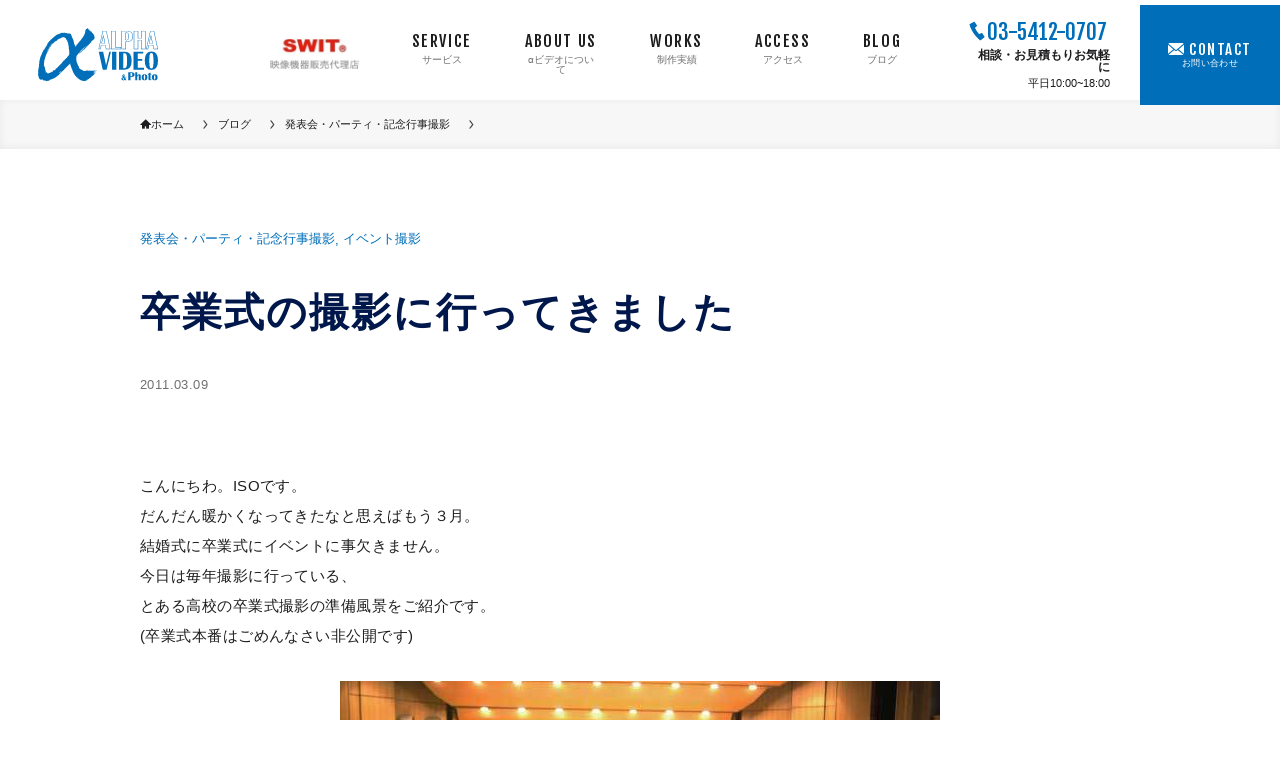

--- FILE ---
content_type: text/html; charset=UTF-8
request_url: https://www.alphavideo.co.jp/blog/510/
body_size: 16375
content:
<!DOCTYPE html>
<html lang="ja" data-loaded="false" data-scrolled="false" data-spmenu="closed">
<head>
<meta charset="utf-8">
<meta name="format-detection" content="telephone=no">
<meta http-equiv="X-UA-Compatible" content="IE=edge">
<meta name="viewport" content="width=device-width, viewport-fit=cover">
<meta name='robots' content='index, follow, max-image-preview:large, max-snippet:-1, max-video-preview:-1' />

	<!-- This site is optimized with the Yoast SEO plugin v20.5 - https://yoast.com/wordpress/plugins/seo/ -->
	<title>卒業式の撮影に行ってきました | 株式会社アルファビデオ</title>
	<meta name="description" content="動画撮影・制作会社アルファビデオのブログです。撮影の様子や、動画撮影や編集で役立つ情報をご案内しています。" />
	<link rel="canonical" href="https://www.alphavideo.co.jp/blog/510/" />
	<meta property="og:locale" content="ja_JP" />
	<meta property="og:type" content="article" />
	<meta property="og:title" content="卒業式の撮影に行ってきました | 株式会社アルファビデオ" />
	<meta property="og:description" content="動画撮影・制作会社アルファビデオのブログです。撮影の様子や、動画撮影や編集で役立つ情報をご案内しています。" />
	<meta property="og:url" content="https://www.alphavideo.co.jp/blog/510/" />
	<meta property="og:site_name" content="株式会社アルファビデオ" />
	<meta property="article:modified_time" content="2021-06-27T02:11:52+00:00" />
	<meta property="og:image" content="https://www.alphavideo.co.jp/wp-content/uploads/2021/06/blog_import_4de321ca560bb.jpeg" />
	<meta name="twitter:card" content="summary_large_image" />
	<meta name="twitter:label1" content="推定読み取り時間" />
	<meta name="twitter:data1" content="2分" />
	<script type="application/ld+json" class="yoast-schema-graph">{"@context":"https://schema.org","@graph":[{"@type":"WebPage","@id":"https://www.alphavideo.co.jp/blog/510/","url":"https://www.alphavideo.co.jp/blog/510/","name":"卒業式の撮影に行ってきました | 株式会社アルファビデオ","isPartOf":{"@id":"https://www.alphavideo.co.jp/#website"},"primaryImageOfPage":{"@id":"https://www.alphavideo.co.jp/blog/510/#primaryimage"},"image":{"@id":"https://www.alphavideo.co.jp/blog/510/#primaryimage"},"thumbnailUrl":"https://www.alphavideo.co.jp/wp-content/uploads/2021/06/blog_import_4de321ca560bb.jpeg","datePublished":"2011-03-09T02:09:00+00:00","dateModified":"2021-06-27T02:11:52+00:00","description":"動画撮影・制作会社アルファビデオのブログです。撮影の様子や、動画撮影や編集で役立つ情報をご案内しています。","breadcrumb":{"@id":"https://www.alphavideo.co.jp/blog/510/#breadcrumb"},"inLanguage":"ja","potentialAction":[{"@type":"ReadAction","target":["https://www.alphavideo.co.jp/blog/510/"]}]},{"@type":"ImageObject","inLanguage":"ja","@id":"https://www.alphavideo.co.jp/blog/510/#primaryimage","url":"https://www.alphavideo.co.jp/wp-content/uploads/2021/06/blog_import_4de321ca560bb.jpeg","contentUrl":"https://www.alphavideo.co.jp/wp-content/uploads/2021/06/blog_import_4de321ca560bb.jpeg","width":600,"height":402},{"@type":"BreadcrumbList","@id":"https://www.alphavideo.co.jp/blog/510/#breadcrumb","itemListElement":[{"@type":"ListItem","position":1,"name":"ホーム","item":"https://www.alphavideo.co.jp/"},{"@type":"ListItem","position":2,"name":"ブログ","item":"https://www.alphavideo.co.jp/blog/"},{"@type":"ListItem","position":3,"name":"卒業式の撮影に行ってきました"}]},{"@type":"WebSite","@id":"https://www.alphavideo.co.jp/#website","url":"https://www.alphavideo.co.jp/","name":"株式会社アルファビデオ","description":"","potentialAction":[{"@type":"SearchAction","target":{"@type":"EntryPoint","urlTemplate":"https://www.alphavideo.co.jp/?s={search_term_string}"},"query-input":"required name=search_term_string"}],"inLanguage":"ja"}]}</script>
	<!-- / Yoast SEO plugin. -->


<link rel="alternate" type="application/rss+xml" title="株式会社アルファビデオ &raquo; フィード" href="https://www.alphavideo.co.jp/feed/" />
<link rel="alternate" type="application/rss+xml" title="株式会社アルファビデオ &raquo; コメントフィード" href="https://www.alphavideo.co.jp/comments/feed/" />
<style id='wp-block-paragraph-inline-css' type='text/css'>
.is-small-text{font-size:.875em}.is-regular-text{font-size:1em}.is-large-text{font-size:2.25em}.is-larger-text{font-size:3em}.has-drop-cap:not(:focus):first-letter{float:left;font-size:8.4em;font-style:normal;font-weight:100;line-height:.68;margin:.05em .1em 0 0;text-transform:uppercase}body.rtl .has-drop-cap:not(:focus):first-letter{float:none;margin-left:.1em}p.has-drop-cap.has-background{overflow:hidden}p.has-background{padding:1.25em 2.375em}:where(p.has-text-color:not(.has-link-color)) a{color:inherit}
</style>
<style id='wp-block-image-inline-css' type='text/css'>
.wp-block-image img{height:auto;max-width:100%;vertical-align:bottom}.wp-block-image img,.wp-block-image.has-custom-border img{box-sizing:border-box}.wp-block-image.aligncenter{text-align:center}.wp-block-image.alignfull img,.wp-block-image.alignwide img{height:auto;width:100%}.wp-block-image .aligncenter,.wp-block-image .alignleft,.wp-block-image .alignright,.wp-block-image.aligncenter,.wp-block-image.alignleft,.wp-block-image.alignright{display:table}.wp-block-image .aligncenter>figcaption,.wp-block-image .alignleft>figcaption,.wp-block-image .alignright>figcaption,.wp-block-image.aligncenter>figcaption,.wp-block-image.alignleft>figcaption,.wp-block-image.alignright>figcaption{caption-side:bottom;display:table-caption}.wp-block-image .alignleft{float:left;margin:.5em 1em .5em 0}.wp-block-image .alignright{float:right;margin:.5em 0 .5em 1em}.wp-block-image .aligncenter{margin-left:auto;margin-right:auto}.wp-block-image figcaption{margin-bottom:1em;margin-top:.5em}.wp-block-image .is-style-rounded img,.wp-block-image.is-style-circle-mask img,.wp-block-image.is-style-rounded img{border-radius:9999px}@supports ((-webkit-mask-image:none) or (mask-image:none)) or (-webkit-mask-image:none){.wp-block-image.is-style-circle-mask img{border-radius:0;-webkit-mask-image:url('data:image/svg+xml;utf8,<svg viewBox="0 0 100 100" xmlns="http://www.w3.org/2000/svg"><circle cx="50" cy="50" r="50"/></svg>');mask-image:url('data:image/svg+xml;utf8,<svg viewBox="0 0 100 100" xmlns="http://www.w3.org/2000/svg"><circle cx="50" cy="50" r="50"/></svg>');mask-mode:alpha;-webkit-mask-position:center;mask-position:center;-webkit-mask-repeat:no-repeat;mask-repeat:no-repeat;-webkit-mask-size:contain;mask-size:contain}}.wp-block-image :where(.has-border-color){border-style:solid}.wp-block-image :where([style*=border-top-color]){border-top-style:solid}.wp-block-image :where([style*=border-right-color]){border-right-style:solid}.wp-block-image :where([style*=border-bottom-color]){border-bottom-style:solid}.wp-block-image :where([style*=border-left-color]){border-left-style:solid}.wp-block-image :where([style*=border-width]){border-style:solid}.wp-block-image :where([style*=border-top-width]){border-top-style:solid}.wp-block-image :where([style*=border-right-width]){border-right-style:solid}.wp-block-image :where([style*=border-bottom-width]){border-bottom-style:solid}.wp-block-image :where([style*=border-left-width]){border-left-style:solid}.wp-block-image figure{margin:0}
</style>
<style id='wp-block-library-inline-css' type='text/css'>
:root{--wp-admin-theme-color:#007cba;--wp-admin-theme-color--rgb:0,124,186;--wp-admin-theme-color-darker-10:#006ba1;--wp-admin-theme-color-darker-10--rgb:0,107,161;--wp-admin-theme-color-darker-20:#005a87;--wp-admin-theme-color-darker-20--rgb:0,90,135;--wp-admin-border-width-focus:2px;--wp-block-synced-color:#7a00df;--wp-block-synced-color--rgb:122,0,223}@media (-webkit-min-device-pixel-ratio:2),(min-resolution:192dpi){:root{--wp-admin-border-width-focus:1.5px}}.wp-element-button{cursor:pointer}:root{--wp--preset--font-size--normal:16px;--wp--preset--font-size--huge:42px}:root .has-very-light-gray-background-color{background-color:#eee}:root .has-very-dark-gray-background-color{background-color:#313131}:root .has-very-light-gray-color{color:#eee}:root .has-very-dark-gray-color{color:#313131}:root .has-vivid-green-cyan-to-vivid-cyan-blue-gradient-background{background:linear-gradient(135deg,#00d084,#0693e3)}:root .has-purple-crush-gradient-background{background:linear-gradient(135deg,#34e2e4,#4721fb 50%,#ab1dfe)}:root .has-hazy-dawn-gradient-background{background:linear-gradient(135deg,#faaca8,#dad0ec)}:root .has-subdued-olive-gradient-background{background:linear-gradient(135deg,#fafae1,#67a671)}:root .has-atomic-cream-gradient-background{background:linear-gradient(135deg,#fdd79a,#004a59)}:root .has-nightshade-gradient-background{background:linear-gradient(135deg,#330968,#31cdcf)}:root .has-midnight-gradient-background{background:linear-gradient(135deg,#020381,#2874fc)}.has-regular-font-size{font-size:1em}.has-larger-font-size{font-size:2.625em}.has-normal-font-size{font-size:var(--wp--preset--font-size--normal)}.has-huge-font-size{font-size:var(--wp--preset--font-size--huge)}.has-text-align-center{text-align:center}.has-text-align-left{text-align:left}.has-text-align-right{text-align:right}#end-resizable-editor-section{display:none}.aligncenter{clear:both}.items-justified-left{justify-content:flex-start}.items-justified-center{justify-content:center}.items-justified-right{justify-content:flex-end}.items-justified-space-between{justify-content:space-between}.screen-reader-text{clip:rect(1px,1px,1px,1px);word-wrap:normal!important;border:0;-webkit-clip-path:inset(50%);clip-path:inset(50%);height:1px;margin:-1px;overflow:hidden;padding:0;position:absolute;width:1px}.screen-reader-text:focus{clip:auto!important;background-color:#ddd;-webkit-clip-path:none;clip-path:none;color:#444;display:block;font-size:1em;height:auto;left:5px;line-height:normal;padding:15px 23px 14px;text-decoration:none;top:5px;width:auto;z-index:100000}html :where(.has-border-color){border-style:solid}html :where([style*=border-top-color]){border-top-style:solid}html :where([style*=border-right-color]){border-right-style:solid}html :where([style*=border-bottom-color]){border-bottom-style:solid}html :where([style*=border-left-color]){border-left-style:solid}html :where([style*=border-width]){border-style:solid}html :where([style*=border-top-width]){border-top-style:solid}html :where([style*=border-right-width]){border-right-style:solid}html :where([style*=border-bottom-width]){border-bottom-style:solid}html :where([style*=border-left-width]){border-left-style:solid}html :where(img[class*=wp-image-]){height:auto;max-width:100%}figure{margin:0 0 1em}html :where(.is-position-sticky){--wp-admin--admin-bar--position-offset:var(--wp-admin--admin-bar--height,0px)}@media screen and (max-width:600px){html :where(.is-position-sticky){--wp-admin--admin-bar--position-offset:0px}}
</style>
<link rel='stylesheet' id='swell-icons-css' href='https://www.alphavideo.co.jp/wp-content/themes/swell/build/css/swell-icons.css?ver=2.7.8.2' type='text/css' media='all' />
<link rel='stylesheet' id='main_style-css' href='https://www.alphavideo.co.jp/wp-content/themes/swell/build/css/main.css?ver=2.7.8.2' type='text/css' media='all' />
<link rel='stylesheet' id='swell_widget/dropdown-css' href='https://www.alphavideo.co.jp/wp-content/themes/swell/build/css/modules/blocks/widget-dropdown.css?ver=2.7.8.2' type='text/css' media='all' />
<style id='swell_custom-inline-css' type='text/css'>
:root{--swl-fz--content:4vw;--swl-font_family:"Helvetica Neue", Arial, "Hiragino Kaku Gothic ProN", "Hiragino Sans", Meiryo, sans-serif;--swl-font_weight:400;--color_main:#00174b;--color_text:#1d1d1f;--color_link:#1176d4;--color_htag:#00174b;--color_bg:#fdfdfd;--color_gradient1:#d8ffff;--color_gradient2:#87e7ff;--color_main_thin:rgba(0, 29, 94, 0.05 );--color_main_dark:rgba(0, 17, 56, 1 );--color_list_check:#00174b;--color_list_num:#00174b;--color_list_good:#86dd7b;--color_list_triangle:#f4e03a;--color_list_bad:#f36060;--color_faq_q:#d55656;--color_faq_a:#6599b7;--color_icon_good:#3cd250;--color_icon_good_bg:#ecffe9;--color_icon_bad:#4b73eb;--color_icon_bad_bg:#eafaff;--color_icon_info:#f578b4;--color_icon_info_bg:#fff0fa;--color_icon_announce:#ffa537;--color_icon_announce_bg:#fff5f0;--color_icon_pen:#7a7a7a;--color_icon_pen_bg:#f7f7f7;--color_icon_book:#787364;--color_icon_book_bg:#f8f6ef;--color_icon_point:#ffa639;--color_icon_check:#86d67c;--color_icon_batsu:#f36060;--color_icon_hatena:#5295cc;--color_icon_caution:#f7da38;--color_icon_memo:#84878a;--color_deep01:#e44141;--color_deep02:#3d79d5;--color_deep03:#63a84d;--color_deep04:#f09f4d;--color_pale01:#fff2f0;--color_pale02:#f3f8fd;--color_pale03:#f1f9ee;--color_pale04:#fdf9ee;--color_mark_blue:#b7e3ff;--color_mark_green:#bdf9c3;--color_mark_yellow:#fcf69f;--color_mark_orange:#ffddbc;--border01:solid 1px var(--color_main);--border02:double 4px var(--color_main);--border03:dashed 2px var(--color_border);--border04:solid 4px var(--color_gray);--card_posts_thumb_ratio:56.25%;--list_posts_thumb_ratio:61.805%;--big_posts_thumb_ratio:56.25%;--thumb_posts_thumb_ratio:61.805%;--blogcard_thumb_ratio:56.25%;--color_header_bg:#fdfdfd;--color_header_text:#333;--color_footer_bg:#fdfdfd;--color_footer_text:#333;--container_size:1096px;--article_size:1064px;--logo_size_sp:48px;--logo_size_pc:40px;--logo_size_pcfix:32px;}.swl-cell-bg[data-icon="doubleCircle"]{--cell-icon-color:#ffc977}.swl-cell-bg[data-icon="circle"]{--cell-icon-color:#94e29c}.swl-cell-bg[data-icon="triangle"]{--cell-icon-color:#eeda2f}.swl-cell-bg[data-icon="close"]{--cell-icon-color:#ec9191}.swl-cell-bg[data-icon="hatena"]{--cell-icon-color:#93c9da}.swl-cell-bg[data-icon="check"]{--cell-icon-color:#94e29c}.swl-cell-bg[data-icon="line"]{--cell-icon-color:#9b9b9b}.cap_box[data-colset="col1"]{--capbox-color:#f59b5f;--capbox-color--bg:#fff8eb}.cap_box[data-colset="col2"]{--capbox-color:#5fb9f5;--capbox-color--bg:#edf5ff}.cap_box[data-colset="col3"]{--capbox-color:#2fcd90;--capbox-color--bg:#eafaf2}.red_{--the-btn-color:#f74a4a;--the-btn-color2:#ffbc49;--the-solid-shadow: rgba(185, 56, 56, 1 )}.blue_{--the-btn-color:#338df4;--the-btn-color2:#35eaff;--the-solid-shadow: rgba(38, 106, 183, 1 )}.green_{--the-btn-color:#62d847;--the-btn-color2:#7bf7bd;--the-solid-shadow: rgba(74, 162, 53, 1 )}.is-style-btn_normal{--the-btn-radius:80px}.is-style-btn_solid{--the-btn-radius:80px}.is-style-btn_shiny{--the-btn-radius:80px}.is-style-btn_line{--the-btn-radius:80px}.post_content blockquote{padding:1.5em 2em 1.5em 3em}.post_content blockquote::before{content:"";display:block;width:5px;height:calc(100% - 3em);top:1.5em;left:1.5em;border-left:solid 1px rgba(180,180,180,.75);border-right:solid 1px rgba(180,180,180,.75);}.mark_blue{background:-webkit-linear-gradient(transparent 64%,var(--color_mark_blue) 0%);background:linear-gradient(transparent 64%,var(--color_mark_blue) 0%)}.mark_green{background:-webkit-linear-gradient(transparent 64%,var(--color_mark_green) 0%);background:linear-gradient(transparent 64%,var(--color_mark_green) 0%)}.mark_yellow{background:-webkit-linear-gradient(transparent 64%,var(--color_mark_yellow) 0%);background:linear-gradient(transparent 64%,var(--color_mark_yellow) 0%)}.mark_orange{background:-webkit-linear-gradient(transparent 64%,var(--color_mark_orange) 0%);background:linear-gradient(transparent 64%,var(--color_mark_orange) 0%)}[class*="is-style-icon_"]{color:#333;border-width:0}[class*="is-style-big_icon_"]{border-width:2px;border-style:solid}[data-col="gray"] .c-balloon__text{background:#f7f7f7;border-color:#ccc}[data-col="gray"] .c-balloon__before{border-right-color:#f7f7f7}[data-col="green"] .c-balloon__text{background:#d1f8c2;border-color:#9ddd93}[data-col="green"] .c-balloon__before{border-right-color:#d1f8c2}[data-col="blue"] .c-balloon__text{background:#e2f6ff;border-color:#93d2f0}[data-col="blue"] .c-balloon__before{border-right-color:#e2f6ff}[data-col="red"] .c-balloon__text{background:#ffebeb;border-color:#f48789}[data-col="red"] .c-balloon__before{border-right-color:#ffebeb}[data-col="yellow"] .c-balloon__text{background:#f9f7d2;border-color:#fbe593}[data-col="yellow"] .c-balloon__before{border-right-color:#f9f7d2}.-type-list2 .p-postList__body::after,.-type-big .p-postList__body::after{content: "READ MORE »";}.c-postThumb__cat{background-color:#00174b;color:#fff;background-image: repeating-linear-gradient(-45deg,rgba(255,255,255,.1),rgba(255,255,255,.1) 6px,transparent 6px,transparent 12px)}.post_content h2:where(:not([class^="swell-block-"]):not(.faq_q):not(.p-postList__title))::before{position:absolute;display:block;pointer-events:none}.l-header{box-shadow: 0 1px 4px rgba(0,0,0,.12)}.l-header__bar{color:#fff;background:var(--color_main)}.l-header__menuBtn{order:1}.l-header__customBtn{order:3}.c-gnav a::after{background:var(--color_main);width:100%;height:2px;transform:scaleX(0)}.p-spHeadMenu .menu-item.-current{border-bottom-color:var(--color_main)}.c-gnav > li:hover > a::after,.c-gnav > .-current > a::after{transform: scaleX(1)}.c-gnav .sub-menu{color:#333;background:#fff}.l-fixHeader::before{opacity:1}#pagetop{border-radius:50%}.c-widget__title.-spmenu{padding:.5em .75em;border-radius:var(--swl-radius--2, 0px);background:var(--color_main);color:#fff;}.c-widget__title.-footer{padding:.5em}.c-widget__title.-footer::before{content:"";bottom:0;left:0;width:40%;z-index:1;background:var(--color_main)}.c-widget__title.-footer::after{content:"";bottom:0;left:0;width:100%;background:var(--color_border)}.c-secTitle{border-left:solid 2px var(--color_main);padding:0em .75em}.p-spMenu{color:#333}.p-spMenu__inner::before{background:#fdfdfd;opacity:1}.p-spMenu__overlay{background:#000;opacity:0.6}[class*="page-numbers"]{color:#fff;background-color:#dedede}a{text-decoration: none}.l-topTitleArea.c-filterLayer::before{background-color:#000;opacity:0.2;content:""}@media screen and (min-width: 960px){:root{}}@media screen and (max-width: 959px){:root{}.l-header__logo{order:2;text-align:center}}@media screen and (min-width: 600px){:root{--swl-fz--content:16px;}}@media screen and (max-width: 599px){:root{}}@media (min-width: 1272px) {.alignwide{left:-100px;width:calc(100% + 200px);}}@media (max-width: 1272px) {.-sidebar-off .swell-block-fullWide__inner.l-container .alignwide{left:0px;width:100%;}}.l-fixHeader .l-fixHeader__gnav{order:0}[data-scrolled=true] .l-fixHeader[data-ready]{opacity:1;-webkit-transform:translateY(0)!important;transform:translateY(0)!important;visibility:visible}.-body-solid .l-fixHeader{box-shadow:0 2px 4px var(--swl-color_shadow)}.l-fixHeader__inner{align-items:stretch;color:var(--color_header_text);display:flex;padding-bottom:0;padding-top:0;position:relative;z-index:1}.l-fixHeader__logo{align-items:center;display:flex;line-height:1;margin-right:24px;order:0;padding:16px 0}.is-style-btn_normal a,.is-style-btn_shiny a{box-shadow:var(--swl-btn_shadow)}.c-shareBtns__btn,.is-style-balloon>.c-tabList .c-tabList__button,.p-snsCta,[class*=page-numbers]{box-shadow:var(--swl-box_shadow)}.p-articleThumb__img,.p-articleThumb__youtube{box-shadow:var(--swl-img_shadow)}.p-pickupBanners__item .c-bannerLink,.p-postList__thumb{box-shadow:0 2px 8px rgba(0,0,0,.1),0 4px 4px -4px rgba(0,0,0,.1)}.p-postList.-w-ranking li:before{background-image:repeating-linear-gradient(-45deg,hsla(0,0%,100%,.1),hsla(0,0%,100%,.1) 6px,transparent 0,transparent 12px);box-shadow:1px 1px 4px rgba(0,0,0,.2)}.l-header__bar{position:relative;width:100%}.l-header__bar .c-catchphrase{color:inherit;font-size:12px;letter-spacing:var(--swl-letter_spacing,.2px);line-height:14px;margin-right:auto;overflow:hidden;padding:4px 0;white-space:nowrap;width:50%}.l-header__bar .c-iconList .c-iconList__link{margin:0;padding:4px 6px}.l-header__barInner{align-items:center;display:flex;justify-content:flex-end}@media (min-width:960px){.-series .l-header__inner{align-items:stretch;display:flex}.-series .l-header__logo{align-items:center;display:flex;flex-wrap:wrap;margin-right:24px;padding:16px 0}.-series .l-header__logo .c-catchphrase{font-size:13px;padding:4px 0}.-series .c-headLogo{margin-right:16px}.-series-right .l-header__inner{justify-content:space-between}.-series-right .c-gnavWrap{margin-left:auto}.-series-right .w-header{margin-left:12px}.-series-left .w-header{margin-left:auto}}@media (min-width:960px) and (min-width:600px){.-series .c-headLogo{max-width:400px}}.c-gnav .sub-menu a:before,.c-listMenu a:before{-webkit-font-smoothing:antialiased;-moz-osx-font-smoothing:grayscale;font-family:icomoon!important;font-style:normal;font-variant:normal;font-weight:400;line-height:1;text-transform:none}.c-submenuToggleBtn{display:none}.c-listMenu a{padding:.75em 1em .75em 1.5em;transition:padding .25s}.c-listMenu a:hover{padding-left:1.75em;padding-right:.75em}.c-gnav .sub-menu a:before,.c-listMenu a:before{color:inherit;content:"\e921";display:inline-block;left:2px;position:absolute;top:50%;-webkit-transform:translateY(-50%);transform:translateY(-50%);vertical-align:middle}.widget_categories>ul>.cat-item>a,.wp-block-categories-list>li>a{padding-left:1.75em}.c-listMenu .children,.c-listMenu .sub-menu{margin:0}.c-listMenu .children a,.c-listMenu .sub-menu a{font-size:.9em;padding-left:2.5em}.c-listMenu .children a:before,.c-listMenu .sub-menu a:before{left:1em}.c-listMenu .children a:hover,.c-listMenu .sub-menu a:hover{padding-left:2.75em}.c-listMenu .children ul a,.c-listMenu .sub-menu ul a{padding-left:3.25em}.c-listMenu .children ul a:before,.c-listMenu .sub-menu ul a:before{left:1.75em}.c-listMenu .children ul a:hover,.c-listMenu .sub-menu ul a:hover{padding-left:3.5em}.c-gnav li:hover>.sub-menu{opacity:1;visibility:visible}.c-gnav .sub-menu:before{background:inherit;content:"";height:100%;left:0;position:absolute;top:0;width:100%;z-index:0}.c-gnav .sub-menu .sub-menu{left:100%;top:0;z-index:-1}.c-gnav .sub-menu a{padding-left:2em}.c-gnav .sub-menu a:before{left:.5em}.c-gnav .sub-menu a:hover .ttl{left:4px}:root{--color_content_bg:var(--color_bg);}.c-widget__title.-side{padding:.5em}.c-widget__title.-side::before{content:"";bottom:0;left:0;width:40%;z-index:1;background:var(--color_main)}.c-widget__title.-side::after{content:"";bottom:0;left:0;width:100%;background:var(--color_border)}.c-shareBtns__item:not(:last-child){margin-right:4px}.c-shareBtns__btn{padding:8px 0}@media screen and (min-width: 960px){:root{}}@media screen and (max-width: 959px){:root{}}@media screen and (min-width: 600px){:root{}}@media screen and (max-width: 599px){:root{}}.swell-block-fullWide__inner.l-container{--swl-fw_inner_pad:var(--swl-pad_container,0px)}@media (min-width:960px){.-sidebar-on .l-content .alignfull,.-sidebar-on .l-content .alignwide{left:-16px;width:calc(100% + 32px)}.swell-block-fullWide__inner.l-article{--swl-fw_inner_pad:var(--swl-pad_post_content,0px)}.-sidebar-on .swell-block-fullWide__inner .alignwide{left:0;width:100%}.-sidebar-on .swell-block-fullWide__inner .alignfull{left:calc(0px - var(--swl-fw_inner_pad, 0))!important;margin-left:0!important;margin-right:0!important;width:calc(100% + var(--swl-fw_inner_pad, 0)*2)!important}}.p-relatedPosts .p-postList__item{margin-bottom:1.5em}.p-relatedPosts .p-postList__times,.p-relatedPosts .p-postList__times>:last-child{margin-right:0}@media (min-width:600px){.p-relatedPosts .p-postList__item{width:33.33333%}}@media screen and (min-width:600px) and (max-width:1239px){.p-relatedPosts .p-postList__item:nth-child(7),.p-relatedPosts .p-postList__item:nth-child(8){display:none}}@media screen and (min-width:1240px){.p-relatedPosts .p-postList__item{width:25%}}.-index-off .p-toc,.swell-toc-placeholder:empty{display:none}.p-toc.-modal{height:100%;margin:0;overflow-y:auto;padding:0}#main_content .p-toc{border-radius:var(--swl-radius--2,0);margin:4em auto;max-width:800px}#sidebar .p-toc{margin-top:-.5em}.p-toc .__pn:before{content:none!important;counter-increment:none}.p-toc .__prev{margin:0 0 1em}.p-toc .__next{margin:1em 0 0}.p-toc.is-omitted:not([data-omit=ct]) [data-level="2"] .p-toc__childList{display:none}.p-toc.is-omitted:not([data-omit=nest]){position:relative}.p-toc.is-omitted:not([data-omit=nest]):before{background:linear-gradient(hsla(0,0%,100%,0),var(--color_bg));bottom:5em;content:"";height:4em;left:0;opacity:.75;pointer-events:none;position:absolute;width:100%;z-index:1}.p-toc.is-omitted:not([data-omit=nest]):after{background:var(--color_bg);bottom:0;content:"";height:5em;left:0;opacity:.75;position:absolute;width:100%;z-index:1}.p-toc.is-omitted:not([data-omit=nest]) .__next,.p-toc.is-omitted:not([data-omit=nest]) [data-omit="1"]{display:none}.p-toc .p-toc__expandBtn{background-color:#f7f7f7;border:rgba(0,0,0,.2);border-radius:5em;box-shadow:0 0 0 1px #bbb;color:#333;display:block;font-size:14px;line-height:1.5;margin:.75em auto 0;min-width:6em;padding:.5em 1em;position:relative;transition:box-shadow .25s;z-index:2}.p-toc[data-omit=nest] .p-toc__expandBtn{display:inline-block;font-size:13px;margin:0 0 0 1.25em;padding:.5em .75em}.p-toc:not([data-omit=nest]) .p-toc__expandBtn:after,.p-toc:not([data-omit=nest]) .p-toc__expandBtn:before{border-top-color:inherit;border-top-style:dotted;border-top-width:3px;content:"";display:block;height:1px;position:absolute;top:calc(50% - 1px);transition:border-color .25s;width:100%;width:22px}.p-toc:not([data-omit=nest]) .p-toc__expandBtn:before{right:calc(100% + 1em)}.p-toc:not([data-omit=nest]) .p-toc__expandBtn:after{left:calc(100% + 1em)}.p-toc.is-expanded .p-toc__expandBtn{border-color:transparent}.p-toc__ttl{display:block;font-size:1.2em;line-height:1;position:relative;text-align:center}.p-toc__ttl:before{content:"\e918";display:inline-block;font-family:icomoon;margin-right:.5em;padding-bottom:2px;vertical-align:middle}#index_modal .p-toc__ttl{margin-bottom:.5em}.p-toc__list li{line-height:1.6}.p-toc__list>li+li{margin-top:.5em}.p-toc__list .p-toc__childList{padding-left:.5em}.p-toc__list [data-level="3"]{font-size:.9em}.p-toc__list .mininote{display:none}.post_content .p-toc__list{padding-left:0}#sidebar .p-toc__list{margin-bottom:0}#sidebar .p-toc__list .p-toc__childList{padding-left:0}.p-toc__link{color:inherit;font-size:inherit;text-decoration:none}.p-toc__link:hover{opacity:.8}.p-toc.-double{background:var(--color_gray);background:linear-gradient(-45deg,transparent 25%,var(--color_gray) 25%,var(--color_gray) 50%,transparent 50%,transparent 75%,var(--color_gray) 75%,var(--color_gray));background-clip:padding-box;background-size:4px 4px;border-bottom:4px double var(--color_border);border-top:4px double var(--color_border);padding:1.5em 1em 1em}.p-toc.-double .p-toc__ttl{margin-bottom:.75em}@media (min-width:960px){#main_content .p-toc{width:92%}}@media (hover:hover){.p-toc .p-toc__expandBtn:hover{border-color:transparent;box-shadow:0 0 0 2px currentcolor}}@media (min-width:600px){.p-toc.-double{padding:2em}}.p-pnLinks{align-items:stretch;display:flex;justify-content:space-between;margin:2em 0}.p-pnLinks__item{font-size:3vw;position:relative;width:49%}.p-pnLinks__item:before{content:"";display:block;height:.5em;pointer-events:none;position:absolute;top:50%;width:.5em;z-index:1}.p-pnLinks__item.-prev:before{border-bottom:1px solid;border-left:1px solid;left:.35em;-webkit-transform:rotate(45deg) translateY(-50%);transform:rotate(45deg) translateY(-50%)}.p-pnLinks__item.-prev .p-pnLinks__thumb{margin-right:8px}.p-pnLinks__item.-next .p-pnLinks__link{justify-content:flex-end}.p-pnLinks__item.-next:before{border-bottom:1px solid;border-right:1px solid;right:.35em;-webkit-transform:rotate(-45deg) translateY(-50%);transform:rotate(-45deg) translateY(-50%)}.p-pnLinks__item.-next .p-pnLinks__thumb{margin-left:8px;order:2}.p-pnLinks__item.-next:first-child{margin-left:auto}.p-pnLinks__link{align-items:center;border-radius:var(--swl-radius--2,0);color:inherit;display:flex;height:100%;line-height:1.4;min-height:4em;padding:.6em 1em .5em;position:relative;text-decoration:none;transition:box-shadow .25s;width:100%}.p-pnLinks__thumb{border-radius:var(--swl-radius--4,0);height:32px;-o-object-fit:cover;object-fit:cover;width:48px}.p-pnLinks .-prev .p-pnLinks__link{border-left:1.25em solid var(--color_main)}.p-pnLinks .-prev:before{color:#fff}.p-pnLinks .-next .p-pnLinks__link{border-right:1.25em solid var(--color_main)}.p-pnLinks .-next:before{color:#fff}@media not all and (min-width:960px){.p-pnLinks.-thumb-on{display:block}.p-pnLinks.-thumb-on .p-pnLinks__item{width:100%}}@media (min-width:600px){.p-pnLinks__item{font-size:13px}.p-pnLinks__thumb{height:48px;width:72px}.p-pnLinks__title{transition:-webkit-transform .25s;transition:transform .25s;transition:transform .25s,-webkit-transform .25s}.-prev>.p-pnLinks__link:hover .p-pnLinks__title{-webkit-transform:translateX(4px);transform:translateX(4px)}.-next>.p-pnLinks__link:hover .p-pnLinks__title{-webkit-transform:translateX(-4px);transform:translateX(-4px)}.p-pnLinks .-prev .p-pnLinks__link:hover{box-shadow:1px 1px 2px var(--swl-color_shadow)}.p-pnLinks .-next .p-pnLinks__link:hover{box-shadow:-1px 1px 2px var(--swl-color_shadow)}}
</style>
<link rel='stylesheet' id='swell-parts/footer-css' href='https://www.alphavideo.co.jp/wp-content/themes/swell/build/css/modules/parts/footer.css?ver=2.7.8.2' type='text/css' media='all' />
<link rel='stylesheet' id='swell-page/single-css' href='https://www.alphavideo.co.jp/wp-content/themes/swell/build/css/modules/page/single.css?ver=2.7.8.2' type='text/css' media='all' />
<link rel='stylesheet' id='classic-theme-styles-css' href='https://www.alphavideo.co.jp/wp-includes/css/classic-themes.min.css?ver=6.2.8' type='text/css' media='all' />
<link rel='stylesheet' id='main_css-css' href='https://www.alphavideo.co.jp/wp-content/themes/swell/dist/style/main.css?ver=20210709' type='text/css' media='' />
<link rel='stylesheet' id='add_css-css' href='https://www.alphavideo.co.jp/wp-content/themes/swell/add.css?ver=20210709' type='text/css' media='' />

<noscript><link href="https://www.alphavideo.co.jp/wp-content/themes/swell/build/css/noscript.css" rel="stylesheet"></noscript>
<link rel="https://api.w.org/" href="https://www.alphavideo.co.jp/wp-json/" /><link rel="alternate" type="application/json" href="https://www.alphavideo.co.jp/wp-json/wp/v2/blog/510" /><link rel='shortlink' href='https://www.alphavideo.co.jp/?p=510' />

<link rel="stylesheet" href="https://www.alphavideo.co.jp/wp-content/themes/swell/build/css/print.css" media="print" >
</head>
<body>
<svg xmlns="http://www.w3.org/2000/svg" viewBox="0 0 0 0" width="0" height="0" focusable="false" role="none" style="visibility: hidden; position: absolute; left: -9999px; overflow: hidden;" ><defs><filter id="wp-duotone-dark-grayscale"><feColorMatrix color-interpolation-filters="sRGB" type="matrix" values=" .299 .587 .114 0 0 .299 .587 .114 0 0 .299 .587 .114 0 0 .299 .587 .114 0 0 " /><feComponentTransfer color-interpolation-filters="sRGB" ><feFuncR type="table" tableValues="0 0.49803921568627" /><feFuncG type="table" tableValues="0 0.49803921568627" /><feFuncB type="table" tableValues="0 0.49803921568627" /><feFuncA type="table" tableValues="1 1" /></feComponentTransfer><feComposite in2="SourceGraphic" operator="in" /></filter></defs></svg><svg xmlns="http://www.w3.org/2000/svg" viewBox="0 0 0 0" width="0" height="0" focusable="false" role="none" style="visibility: hidden; position: absolute; left: -9999px; overflow: hidden;" ><defs><filter id="wp-duotone-grayscale"><feColorMatrix color-interpolation-filters="sRGB" type="matrix" values=" .299 .587 .114 0 0 .299 .587 .114 0 0 .299 .587 .114 0 0 .299 .587 .114 0 0 " /><feComponentTransfer color-interpolation-filters="sRGB" ><feFuncR type="table" tableValues="0 1" /><feFuncG type="table" tableValues="0 1" /><feFuncB type="table" tableValues="0 1" /><feFuncA type="table" tableValues="1 1" /></feComponentTransfer><feComposite in2="SourceGraphic" operator="in" /></filter></defs></svg><svg xmlns="http://www.w3.org/2000/svg" viewBox="0 0 0 0" width="0" height="0" focusable="false" role="none" style="visibility: hidden; position: absolute; left: -9999px; overflow: hidden;" ><defs><filter id="wp-duotone-purple-yellow"><feColorMatrix color-interpolation-filters="sRGB" type="matrix" values=" .299 .587 .114 0 0 .299 .587 .114 0 0 .299 .587 .114 0 0 .299 .587 .114 0 0 " /><feComponentTransfer color-interpolation-filters="sRGB" ><feFuncR type="table" tableValues="0.54901960784314 0.98823529411765" /><feFuncG type="table" tableValues="0 1" /><feFuncB type="table" tableValues="0.71764705882353 0.25490196078431" /><feFuncA type="table" tableValues="1 1" /></feComponentTransfer><feComposite in2="SourceGraphic" operator="in" /></filter></defs></svg><svg xmlns="http://www.w3.org/2000/svg" viewBox="0 0 0 0" width="0" height="0" focusable="false" role="none" style="visibility: hidden; position: absolute; left: -9999px; overflow: hidden;" ><defs><filter id="wp-duotone-blue-red"><feColorMatrix color-interpolation-filters="sRGB" type="matrix" values=" .299 .587 .114 0 0 .299 .587 .114 0 0 .299 .587 .114 0 0 .299 .587 .114 0 0 " /><feComponentTransfer color-interpolation-filters="sRGB" ><feFuncR type="table" tableValues="0 1" /><feFuncG type="table" tableValues="0 0.27843137254902" /><feFuncB type="table" tableValues="0.5921568627451 0.27843137254902" /><feFuncA type="table" tableValues="1 1" /></feComponentTransfer><feComposite in2="SourceGraphic" operator="in" /></filter></defs></svg><svg xmlns="http://www.w3.org/2000/svg" viewBox="0 0 0 0" width="0" height="0" focusable="false" role="none" style="visibility: hidden; position: absolute; left: -9999px; overflow: hidden;" ><defs><filter id="wp-duotone-midnight"><feColorMatrix color-interpolation-filters="sRGB" type="matrix" values=" .299 .587 .114 0 0 .299 .587 .114 0 0 .299 .587 .114 0 0 .299 .587 .114 0 0 " /><feComponentTransfer color-interpolation-filters="sRGB" ><feFuncR type="table" tableValues="0 0" /><feFuncG type="table" tableValues="0 0.64705882352941" /><feFuncB type="table" tableValues="0 1" /><feFuncA type="table" tableValues="1 1" /></feComponentTransfer><feComposite in2="SourceGraphic" operator="in" /></filter></defs></svg><svg xmlns="http://www.w3.org/2000/svg" viewBox="0 0 0 0" width="0" height="0" focusable="false" role="none" style="visibility: hidden; position: absolute; left: -9999px; overflow: hidden;" ><defs><filter id="wp-duotone-magenta-yellow"><feColorMatrix color-interpolation-filters="sRGB" type="matrix" values=" .299 .587 .114 0 0 .299 .587 .114 0 0 .299 .587 .114 0 0 .299 .587 .114 0 0 " /><feComponentTransfer color-interpolation-filters="sRGB" ><feFuncR type="table" tableValues="0.78039215686275 1" /><feFuncG type="table" tableValues="0 0.94901960784314" /><feFuncB type="table" tableValues="0.35294117647059 0.47058823529412" /><feFuncA type="table" tableValues="1 1" /></feComponentTransfer><feComposite in2="SourceGraphic" operator="in" /></filter></defs></svg><svg xmlns="http://www.w3.org/2000/svg" viewBox="0 0 0 0" width="0" height="0" focusable="false" role="none" style="visibility: hidden; position: absolute; left: -9999px; overflow: hidden;" ><defs><filter id="wp-duotone-purple-green"><feColorMatrix color-interpolation-filters="sRGB" type="matrix" values=" .299 .587 .114 0 0 .299 .587 .114 0 0 .299 .587 .114 0 0 .299 .587 .114 0 0 " /><feComponentTransfer color-interpolation-filters="sRGB" ><feFuncR type="table" tableValues="0.65098039215686 0.40392156862745" /><feFuncG type="table" tableValues="0 1" /><feFuncB type="table" tableValues="0.44705882352941 0.4" /><feFuncA type="table" tableValues="1 1" /></feComponentTransfer><feComposite in2="SourceGraphic" operator="in" /></filter></defs></svg><svg xmlns="http://www.w3.org/2000/svg" viewBox="0 0 0 0" width="0" height="0" focusable="false" role="none" style="visibility: hidden; position: absolute; left: -9999px; overflow: hidden;" ><defs><filter id="wp-duotone-blue-orange"><feColorMatrix color-interpolation-filters="sRGB" type="matrix" values=" .299 .587 .114 0 0 .299 .587 .114 0 0 .299 .587 .114 0 0 .299 .587 .114 0 0 " /><feComponentTransfer color-interpolation-filters="sRGB" ><feFuncR type="table" tableValues="0.098039215686275 1" /><feFuncG type="table" tableValues="0 0.66274509803922" /><feFuncB type="table" tableValues="0.84705882352941 0.41960784313725" /><feFuncA type="table" tableValues="1 1" /></feComponentTransfer><feComposite in2="SourceGraphic" operator="in" /></filter></defs></svg><div id="body_wrap" class="blog-template-default single single-blog postid-510 -body-solid -sidebar-off -frame-off id_510" >
<div id="sp_menu" class="p-spMenu -left">
	<div class="p-spMenu__inner">
		<div class="p-spMenu__closeBtn">
			<button class="c-iconBtn -menuBtn c-plainBtn" data-onclick="toggleMenu" aria-label="メニューを閉じる">
				<i class="c-iconBtn__icon icon-close-thin"></i>
			</button>
		</div>
		<div class="p-spMenu__body">
			<div class="c-widget__title -spmenu">
				MENU			</div>
			<div class="p-spMenu__nav">
							</div>
					</div>
	</div>
	<div class="p-spMenu__overlay c-overlay" data-onclick="toggleMenu"></div>
</div>
	<header>
		<div class="header-in">
			<div class="header-in--col2">
				<h1 id="logo">
					<a href="https://www.alphavideo.co.jp/">
						<img src="https://www.alphavideo.co.jp/wp-content/themes/swell/dist/images/common/logo.svg"  alt="アルファビデオ" />
					</a>
				</h1>
				<div class="header-in--col2--in">
					<h1 id="logo-swit">
						<a href="https://www.alphavideo.co.jp/wp-content/themes/swell/dist/images/common/swit.pdf" target="_blank">
							<img src="https://www.alphavideo.co.jp/wp-content/themes/swell/dist/images/common/logo_swit.jpg" alt="swift" />
						</a>
					</h1>
					<div id="openMenu">
						<span></span>
						<span></span>
						<span></span>
					</div>
					<div id="spNav" style="display:none">
						<div class="navWrapper"></div>
						<nav>
							<div class="spNav">
								<div class="spNav__content">
									<a href="https://www.alphavideo.co.jp/service/" class="spNav__content__link">
										<span class="en">SERVICE</span>
										<span class="jp">サービス</span>
									</a>
									<ul>
										<li><a href="https://www.alphavideo.co.jp/service/shooting/">動画 写真撮影・映像制作</a></li>
										<li><a href="https://www.alphavideo.co.jp/service/live/">オンライン配信・中継</a></li>
										<li><a href="https://www.alphavideo.co.jp/service/edit/">編集・変換・メディア制作</a></li>
										<li><a href="https://www.alphavideo.co.jp/service/studio/">レンタルスタジオ</a></li>
									</ul>
								</div>
								<div class="spNav__content">
									<a href="https://www.alphavideo.co.jp/about/" class="spNav__content__link">
										<span class="en">ABOUT US</span>
										<span class="jp">&alpha;ビデオについて</span>
									</a>
									<ul>
										<li><a href="https://www.alphavideo.co.jp/about/company/">会社概要</a></li>
										<li><a href="https://www.alphavideo.co.jp/about/recruit/">採用情報</a></li>
									</ul>
								</div>
								<div class="spNav__content">
									<a class="spNav__content__link" href="https://www.alphavideo.co.jp/works/">
										<span class="en">WORKS</span>
										<span class="jp">制作実績</span>
									</a>
								</div>
								<div class="spNav__content">
									<a class="spNav__content__link" href="https://www.alphavideo.co.jp/access/">
										<span class="en">ACCESS</span>
										<span class="jp">アクセス</span>
									</a>
								</div>
								<div class="spNav__content">
									<a class="spNav__content__link" href="https://www.alphavideo.co.jp/blog/">
										<span class="en">BLOG</span>
										<span class="jp">ブログ</span>
									</a>
								</div>
							</div>
							<div class="contact-form">
								<a href="https://www.alphavideo.co.jp/contact/">
									<span class="en"><span class="icon icon__mail"></span>CONTACT</span>
									<span class="jp">お問い合わせ</span>
								</a>
							</div>
							<div class="contact-info">
								<a href="tel:03-5412-0707"><span class="icon icon__phone"></span>03-5412-0707</a>
								<strong>相談・お見積もりお気軽に</strong>
								<small class="extra-small">平日10:00~18:00</small>
							</div>
						</nav>
					</div>
				</div>
				<nav class="is-pc">
					<h1 id="logo-swit">
						<a href="https://www.alphavideo.co.jp/wp-content/themes/swell/dist/images/common/swit.pdf" target="_blank">
							<img src="https://www.alphavideo.co.jp/wp-content/themes/swell/dist/images/common/logo_swit.jpg" alt="swift" />
						</a>
					</h1>
					<ul>
						<li class="hasSubmenu">
							<a href="https://www.alphavideo.co.jp/service/" id="service">
								<span class="en">SERVICE</span>
								<span class="jp">サービス</span>
							</a>
							<div class="hasSubmenu--wrapper">
								<ul class="nav-submenu">
									<li>
										<a href="https://www.alphavideo.co.jp/service/shooting/">
											<div class="img"><img src="https://www.alphavideo.co.jp/wp-content/themes/swell/dist/images/common/nav_img01.jpg" alt="動画 写真撮影・映像制作"></div>
											<h2>動画 写真撮影・映像制作</h2>
										</a>
									</li>
									<li>
										<a href="https://www.alphavideo.co.jp/service/live/">
										<div class="img"><img src="https://www.alphavideo.co.jp/wp-content/themes/swell/dist/images/common/nav_img02.jpg" alt="オンライン配信・中継"></div>
											<h2>オンライン配信・中継</h2>
										</a>
									</li>
									<li>
										<a href="https://www.alphavideo.co.jp/service/edit/">
										<div class="img"><img src="https://www.alphavideo.co.jp/wp-content/themes/swell/dist/images/common/nav_img03.jpg" alt="編集 ・変換・メディア制作"></div>
											<h2>編集 ・変換・メディア制作</h2>
										</a>
									</li>
									<li>
										<a href="https://www.alphavideo.co.jp/service/studio/">
										<div class="img"><img src="https://www.alphavideo.co.jp/wp-content/themes/swell/dist/images/common/nav_img04.jpg" alt="レンタルスタジオ"></div>
											<h2>レンタルスタジオ</h2>
										</a>
									</li>
								</ul>
							</div>
						</li>
						<li class="hasSubmenu">
							<a href="https://www.alphavideo.co.jp/about/" id="about-us">
								<span class="en">ABOUT US</span>
								<span class="jp">&alpha;ビデオについて</span>
							</a>
							<div class="hasSubmenu--wrapper">
								<ul class="nav-submenu">
								<li>
										<a href="https://www.alphavideo.co.jp/about/company/">
											<div class="img"><img src="https://www.alphavideo.co.jp/wp-content/themes/swell/dist/images/common/nav_img05.jpg" alt="会社概要"></div>
											<h2>会社概要</h2>
										</a>
									</li>
									<li>
										<a href="https://www.alphavideo.co.jp/about/recruit/">
											<div class="img"><img src="https://www.alphavideo.co.jp/wp-content/themes/swell/dist/images/common/nav_img06.jpg" alt="採用情報"></div>
											<h2>採用情報</h2>
										</a>
									</li>
								</ul>
							</div>
						</li>
						<li>
							<a href="https://www.alphavideo.co.jp/works/" id="works">
								<span class="en">WORKS</span>
								<span class="jp">制作実績</span>
							</a>
						</li>
						<li>
							<a href="https://www.alphavideo.co.jp/access/" id="access">
								<span class="en">ACCESS</span>
								<span class="jp">アクセス</span>
							</a>
						</li>
						<li>
							<a href="https://www.alphavideo.co.jp/blog/" id="topics">
								<span class="en">BLOG</span>
								<span class="jp">ブログ</span>
							</a>
						</li>
					</ul>
					<div class="contact-info">
						<a href="tel:03-5412-0707"><span class="icon icon__phone"></span>03-5412-0707</a>
						<strong>相談・お見積もりお気軽に</strong>
						<small class="extra-small">平日10:00~18:00</small>
					</div>
					<div class="contact-form">
						<a href="https://www.alphavideo.co.jp/contact/">
							<span class="en"><span class="icon icon__mail"></span>CONTACT</span>
							<span class="jp">お問い合わせ</span>
						</a>
					</div>
				</nav>
			</div>
		</div>
	</header>	
<div id="breadcrumb" class="p-breadcrumb -bg-on"><ol class="p-breadcrumb__list l-container"><li class="p-breadcrumb__item"><a href="https://www.alphavideo.co.jp/" class="p-breadcrumb__text"><span class="__home icon-home"> ホーム</span></a></li><li class="p-breadcrumb__item"><a href="https://www.alphavideo.co.jp/blog/" class="p-breadcrumb__text"><span>ブログ</span></a></li><li class="p-breadcrumb__item"><a href="https://www.alphavideo.co.jp/blog/category/presentation/" class="p-breadcrumb__text"><span>発表会・パーティ・記念行事撮影</span></a></li><li class="p-breadcrumb__item"><span class="p-breadcrumb__text">卒業式の撮影に行ってきました</span></li></ol></div><div id="content" class="l-content l-container" data-postid="510">
<div class="p-archive p-archive__blog--single">
	<div class="l-page--inner">
		<div class="p-archive__blog--single__title-area">
			<p class="category">
				<span>発表会・パーティ・記念行事撮影</span>&nbsp;&nbsp;<span>イベント撮影</span>&nbsp;&nbsp;			</p>
			<h1>卒業式の撮影に行ってきました</h1>
			<time>2011.03.09</time>
		</div>
		<div class="p-archive__blog--single__content">
			
<p>こんにちわ。ISOです。<br>だんだん暖かくなってきたなと思えばもう３月。<br>結婚式に卒業式にイベントに事欠きません。<br>今日は毎年撮影に行っている、<br>とある高校の卒業式撮影の準備風景をご紹介です。<br>(卒業式本番はごめんなさい非公開です)</p>



<figure class="wp-block-image size-large"><img decoding="async" width="600" height="402" src="[data-uri]" data-src="https://www.alphavideo.co.jp/wp-content/uploads/2021/06/blog_import_4de321ca560bb.jpeg" alt="" class="wp-image-513 lazyload" data-srcset="https://www.alphavideo.co.jp/wp-content/uploads/2021/06/blog_import_4de321ca560bb.jpeg 600w, https://www.alphavideo.co.jp/wp-content/uploads/2021/06/blog_import_4de321ca560bb-300x201.jpeg 300w" sizes="(max-width: 600px) 100vw, 600px"  data-aspectratio="600/402"><noscript><img decoding="async" width="600" height="402" src="https://www.alphavideo.co.jp/wp-content/uploads/2021/06/blog_import_4de321ca560bb.jpeg" alt="" class="wp-image-513" srcset="https://www.alphavideo.co.jp/wp-content/uploads/2021/06/blog_import_4de321ca560bb.jpeg 600w, https://www.alphavideo.co.jp/wp-content/uploads/2021/06/blog_import_4de321ca560bb-300x201.jpeg 300w" sizes="(max-width: 600px) 100vw, 600px" ></noscript></figure>



<p>会場後方カメラ。<br>当日は生徒や保護者でいっぱいです。</p>



<figure class="wp-block-image size-large"><img decoding="async" width="600" height="402" src="[data-uri]" data-src="https://www.alphavideo.co.jp/wp-content/uploads/2021/06/blog_import_4de321cb052a6.jpeg" alt="" class="wp-image-514 lazyload" data-srcset="https://www.alphavideo.co.jp/wp-content/uploads/2021/06/blog_import_4de321cb052a6.jpeg 600w, https://www.alphavideo.co.jp/wp-content/uploads/2021/06/blog_import_4de321cb052a6-300x201.jpeg 300w" sizes="(max-width: 600px) 100vw, 600px"  data-aspectratio="600/402"><noscript><img decoding="async" width="600" height="402" src="https://www.alphavideo.co.jp/wp-content/uploads/2021/06/blog_import_4de321cb052a6.jpeg" alt="" class="wp-image-514" srcset="https://www.alphavideo.co.jp/wp-content/uploads/2021/06/blog_import_4de321cb052a6.jpeg 600w, https://www.alphavideo.co.jp/wp-content/uploads/2021/06/blog_import_4de321cb052a6-300x201.jpeg 300w" sizes="(max-width: 600px) 100vw, 600px" ></noscript></figure>



<figure class="wp-block-image size-large"><img decoding="async" width="402" height="600" src="[data-uri]" data-src="https://www.alphavideo.co.jp/wp-content/uploads/2021/06/blog_import_4de321cbba8c0.jpeg" alt="" class="wp-image-515 lazyload" data-srcset="https://www.alphavideo.co.jp/wp-content/uploads/2021/06/blog_import_4de321cbba8c0.jpeg 402w, https://www.alphavideo.co.jp/wp-content/uploads/2021/06/blog_import_4de321cbba8c0-201x300.jpeg 201w" sizes="(max-width: 402px) 100vw, 402px"  data-aspectratio="402/600"><noscript><img decoding="async" width="402" height="600" src="https://www.alphavideo.co.jp/wp-content/uploads/2021/06/blog_import_4de321cbba8c0.jpeg" alt="" class="wp-image-515" srcset="https://www.alphavideo.co.jp/wp-content/uploads/2021/06/blog_import_4de321cbba8c0.jpeg 402w, https://www.alphavideo.co.jp/wp-content/uploads/2021/06/blog_import_4de321cbba8c0-201x300.jpeg 201w" sizes="(max-width: 402px) 100vw, 402px" ></noscript></figure>



<figure class="wp-block-image size-large"><img decoding="async" width="600" height="402" src="[data-uri]" data-src="https://www.alphavideo.co.jp/wp-content/uploads/2021/06/blog_import_4de321cca79c3.jpeg" alt="" class="wp-image-516 lazyload" data-srcset="https://www.alphavideo.co.jp/wp-content/uploads/2021/06/blog_import_4de321cca79c3.jpeg 600w, https://www.alphavideo.co.jp/wp-content/uploads/2021/06/blog_import_4de321cca79c3-300x201.jpeg 300w" sizes="(max-width: 600px) 100vw, 600px"  data-aspectratio="600/402"><noscript><img decoding="async" width="600" height="402" src="https://www.alphavideo.co.jp/wp-content/uploads/2021/06/blog_import_4de321cca79c3.jpeg" alt="" class="wp-image-516" srcset="https://www.alphavideo.co.jp/wp-content/uploads/2021/06/blog_import_4de321cca79c3.jpeg 600w, https://www.alphavideo.co.jp/wp-content/uploads/2021/06/blog_import_4de321cca79c3-300x201.jpeg 300w" sizes="(max-width: 600px) 100vw, 600px" ></noscript></figure>



<p>会場横カメラ。<br>卒業証書授与の様子や生徒の様子など、<br>裏方の指令ブースから指示を受けて柔軟に撮影をしていきます。</p>



<figure class="wp-block-image size-large"><img decoding="async" width="600" height="402" src="[data-uri]" data-src="https://www.alphavideo.co.jp/wp-content/uploads/2021/06/blog_import_4de321cd5bc0d.jpeg" alt="" class="wp-image-517 lazyload" data-srcset="https://www.alphavideo.co.jp/wp-content/uploads/2021/06/blog_import_4de321cd5bc0d.jpeg 600w, https://www.alphavideo.co.jp/wp-content/uploads/2021/06/blog_import_4de321cd5bc0d-300x201.jpeg 300w" sizes="(max-width: 600px) 100vw, 600px"  data-aspectratio="600/402"><noscript><img decoding="async" width="600" height="402" src="https://www.alphavideo.co.jp/wp-content/uploads/2021/06/blog_import_4de321cd5bc0d.jpeg" alt="" class="wp-image-517" srcset="https://www.alphavideo.co.jp/wp-content/uploads/2021/06/blog_import_4de321cd5bc0d.jpeg 600w, https://www.alphavideo.co.jp/wp-content/uploads/2021/06/blog_import_4de321cd5bc0d-300x201.jpeg 300w" sizes="(max-width: 600px) 100vw, 600px" ></noscript></figure>



<p>本番中、ケーブルに足がひっかかってしまわないようにしっかり固定。<br>本当は電源自体をカメラの近くから取れれば一番良いのですが、<br>コンセントが近くにないなどやむを得ない場合もあります。</p>



<figure class="wp-block-image size-large"><img decoding="async" width="600" height="416" src="[data-uri]" data-src="https://www.alphavideo.co.jp/wp-content/uploads/2021/06/blog_import_4de321cdee3f6.jpeg" alt="" class="wp-image-518 lazyload" data-srcset="https://www.alphavideo.co.jp/wp-content/uploads/2021/06/blog_import_4de321cdee3f6.jpeg 600w, https://www.alphavideo.co.jp/wp-content/uploads/2021/06/blog_import_4de321cdee3f6-300x208.jpeg 300w" sizes="(max-width: 600px) 100vw, 600px"  data-aspectratio="600/416"><noscript><img decoding="async" width="600" height="416" src="https://www.alphavideo.co.jp/wp-content/uploads/2021/06/blog_import_4de321cdee3f6.jpeg" alt="" class="wp-image-518" srcset="https://www.alphavideo.co.jp/wp-content/uploads/2021/06/blog_import_4de321cdee3f6.jpeg 600w, https://www.alphavideo.co.jp/wp-content/uploads/2021/06/blog_import_4de321cdee3f6-300x208.jpeg 300w" sizes="(max-width: 600px) 100vw, 600px" ></noscript></figure>



<p>ネイル？ いえ、ガムテープです。<br>ちなみに、アルファビデオは現場に行く際<br>普通のガムテープ、黒ガムテープ、白養生テープ、緑養生テープ<br>の最低4つは持っていって、<br>会場の床の色に合わせて目立たないようにする<br>スタッフに注意を喚起するために緑色を使う<br>等、色を使い分けています。</p>



<figure class="wp-block-image size-large"><img decoding="async" width="600" height="402" src="[data-uri]" data-src="https://www.alphavideo.co.jp/wp-content/uploads/2021/06/blog_import_4de321cebe006.jpeg" alt="" class="wp-image-519 lazyload" data-srcset="https://www.alphavideo.co.jp/wp-content/uploads/2021/06/blog_import_4de321cebe006.jpeg 600w, https://www.alphavideo.co.jp/wp-content/uploads/2021/06/blog_import_4de321cebe006-300x201.jpeg 300w" sizes="(max-width: 600px) 100vw, 600px"  data-aspectratio="600/402"><noscript><img decoding="async" width="600" height="402" src="https://www.alphavideo.co.jp/wp-content/uploads/2021/06/blog_import_4de321cebe006.jpeg" alt="" class="wp-image-519" srcset="https://www.alphavideo.co.jp/wp-content/uploads/2021/06/blog_import_4de321cebe006.jpeg 600w, https://www.alphavideo.co.jp/wp-content/uploads/2021/06/blog_import_4de321cebe006-300x201.jpeg 300w" sizes="(max-width: 600px) 100vw, 600px" ></noscript></figure>



<p>当日の会場裏、指令ブースにて4台のカメラに指令を出す専務。</p>



<figure class="wp-block-image size-large"><img decoding="async" width="600" height="402" src="[data-uri]" data-src="https://www.alphavideo.co.jp/wp-content/uploads/2021/06/blog_import_4de321cf89a40.jpeg" alt="" class="wp-image-520 lazyload" data-srcset="https://www.alphavideo.co.jp/wp-content/uploads/2021/06/blog_import_4de321cf89a40.jpeg 600w, https://www.alphavideo.co.jp/wp-content/uploads/2021/06/blog_import_4de321cf89a40-300x201.jpeg 300w" sizes="(max-width: 600px) 100vw, 600px"  data-aspectratio="600/402"><noscript><img decoding="async" width="600" height="402" src="https://www.alphavideo.co.jp/wp-content/uploads/2021/06/blog_import_4de321cf89a40.jpeg" alt="" class="wp-image-520" srcset="https://www.alphavideo.co.jp/wp-content/uploads/2021/06/blog_import_4de321cf89a40.jpeg 600w, https://www.alphavideo.co.jp/wp-content/uploads/2021/06/blog_import_4de321cf89a40-300x201.jpeg 300w" sizes="(max-width: 600px) 100vw, 600px" ></noscript></figure>



<p>卒業式の他に、教室の様子だったり謝恩会の様子も撮影しています。<br>納品時には体育祭と卒業式のDVD2枚組になるので記念にはかなり良いですよね。<br>しかも今年からハイビジョンブルーレイでも注文可能！<br>その分編集が大変なのですが、喜んでもらえるならそれが一番ですよね。</p>
		</div>
		<p class="category category-bottom">
		<span>発表会・パーティ・記念行事撮影</span>&nbsp;&nbsp;<span>イベント撮影</span>&nbsp;&nbsp;		</p>
		<div class="area-btn">
			<a class="c-btn c-btn--blue-to-white" href="https://www.alphavideo.co.jp/blog/">一覧に戻る</a>
		</div>
	</div>
</div>
</div>
<footer>
	<div id="toTop" style="display:none;"><span class="icon icon__arrow-white"></span></div>
	<section class="footer__contact-sec">
		<div class="footer--inner">
			<div class="footer__contact-sec--col2">
				<p><strong>アルファビデオは40年以上の実績を持ち、<br>目的に合わせた幅広い映像制作が可能です。</strong></p>
				<div class="footer__contact-sec__info">
					<p>どんなことでも。お気軽にご連絡ください。</p>
					<a href="tel:03-5412-0707"><span class="icon icon__phone--white"></span>03-5412-0707</a>
					<p>平日10:00~18:00</p>
					<div class="c-area-btn">
						<a class="c-btn c-btn--opaque-to-white" href="https://www.alphavideo.co.jp/contact/"><span>お問い合わせフォームはこちら</span></a>
					</div>
				</div>
			</div>
		</div>
	</section>
	<section class="footer__sitemap">
		<div class="footer--inner">
			<div class="footer__sitemap--col4">
				<div class="footer__sitemap--col4--in">
					<a href="https://www.alphavideo.co.jp/service/">サービス</a>
					<ul class="footer__sitemap__link-list">
						<li><a href="https://www.alphavideo.co.jp/service/shooting/">動画 写真撮影・映像制作</a></li>
						<li><a href="https://www.alphavideo.co.jp/service/live/">オンライン配信・中継</a></li>
						<li><a href="https://www.alphavideo.co.jp/service/edit/">編集・変換・メディア制作</a></li>
						<li><a href="https://www.alphavideo.co.jp/service/studio/">レンタルスタジオ</a></li>
					</ul>
				</div>
				<div class="footer__sitemap--col4--in">
					<a href="https://www.alphavideo.co.jp/about/">&alpha;ビデオについて</a>
					<ul class="footer__sitemap__link-list">
						<li><a href="https://www.alphavideo.co.jp/about/company/">会社概要</a></li>
						<li><a href="https://www.alphavideo.co.jp/about/recruit/">採用情報</a></li>
					</ul>
				</div>
				<div class="footer__sitemap--col4--in">
					<a href="https://www.alphavideo.co.jp/works/">制作実績</a>
					<a href="https://www.alphavideo.co.jp/access/">アクセス</a>
					<a href="https://www.alphavideo.co.jp/blog/">ブログ</a>
					<a href="https://www.alphavideo.co.jp/contact/">お問い合わせ</a>
				</div>
				<div class="footer__sitemap__address">
					<p>株式会社 アルファビデオ</p>
					<p><small class="extra-small">〒107-0051<br>
					東京都港区元赤坂1丁目5番7号 ラベリテ赤坂 1階<br>
					TEL : <a href="tel:03-5412-0707">03-5412-0707</a><br>
					FAX : 03-5412-0710</small></p>
					<div class="footer__sitemap__address__links">
						<a href="https://www.alphavideo.co.jp/access/">アクセス</a>
						<a href="https://www.facebook.com/alphavideo.jp/" target="_blank" rel="noreferrer"><img src="https://www.alphavideo.co.jp/wp-content/themes/swell/dist/images/icons/icon_fb.svg" alt="Facebook Link"/></a>
					</div>
				</div>
			</div>
			<div class="footer__copy-area">
				<div class="footer__copy-area--links">
					<a href="https://www.alphavideo.co.jp/policy/">プライバシーポリシー</a>
					<a href="https://www.alphavideo.co.jp/caution/">免責事項</a>
					<a href="https://www.alphavideo.co.jp/sitemap/">サイトマップ</a>
				</div>
				<p><small>&copy; Copyright - Alphavideo</small></p>
			</div>
		</div>
	</section>
</footer>
<!-- Global site tag (gtag.js) - Google Analytics -->
<script async src="https://www.googletagmanager.com/gtag/js?id=UA-4651967-1"></script>
<script>
window.dataLayer = window.dataLayer || [];
function gtag(){dataLayer.push(arguments);}
gtag('js', new Date());

gtag('config', 'UA-4651967-1');
</script>
<!--<footer id="footer" class="l-footer">
	</footer>-->
</div><!--/ #all_wrapp-->


<div class="l-scrollObserver" aria-hidden="true"></div><style id='global-styles-inline-css' type='text/css'>
body{--wp--preset--color--black: #000;--wp--preset--color--cyan-bluish-gray: #abb8c3;--wp--preset--color--white: #fff;--wp--preset--color--pale-pink: #f78da7;--wp--preset--color--vivid-red: #cf2e2e;--wp--preset--color--luminous-vivid-orange: #ff6900;--wp--preset--color--luminous-vivid-amber: #fcb900;--wp--preset--color--light-green-cyan: #7bdcb5;--wp--preset--color--vivid-green-cyan: #00d084;--wp--preset--color--pale-cyan-blue: #8ed1fc;--wp--preset--color--vivid-cyan-blue: #0693e3;--wp--preset--color--vivid-purple: #9b51e0;--wp--preset--color--swl-main: var(--color_main);--wp--preset--color--swl-main-thin: var(--color_main_thin);--wp--preset--color--swl-gray: var(--color_gray);--wp--preset--color--swl-deep-01: var(--color_deep01);--wp--preset--color--swl-deep-02: var(--color_deep02);--wp--preset--color--swl-deep-03: var(--color_deep03);--wp--preset--color--swl-deep-04: var(--color_deep04);--wp--preset--color--swl-pale-01: var(--color_pale01);--wp--preset--color--swl-pale-02: var(--color_pale02);--wp--preset--color--swl-pale-03: var(--color_pale03);--wp--preset--color--swl-pale-04: var(--color_pale04);--wp--preset--gradient--vivid-cyan-blue-to-vivid-purple: linear-gradient(135deg,rgba(6,147,227,1) 0%,rgb(155,81,224) 100%);--wp--preset--gradient--light-green-cyan-to-vivid-green-cyan: linear-gradient(135deg,rgb(122,220,180) 0%,rgb(0,208,130) 100%);--wp--preset--gradient--luminous-vivid-amber-to-luminous-vivid-orange: linear-gradient(135deg,rgba(252,185,0,1) 0%,rgba(255,105,0,1) 100%);--wp--preset--gradient--luminous-vivid-orange-to-vivid-red: linear-gradient(135deg,rgba(255,105,0,1) 0%,rgb(207,46,46) 100%);--wp--preset--gradient--very-light-gray-to-cyan-bluish-gray: linear-gradient(135deg,rgb(238,238,238) 0%,rgb(169,184,195) 100%);--wp--preset--gradient--cool-to-warm-spectrum: linear-gradient(135deg,rgb(74,234,220) 0%,rgb(151,120,209) 20%,rgb(207,42,186) 40%,rgb(238,44,130) 60%,rgb(251,105,98) 80%,rgb(254,248,76) 100%);--wp--preset--gradient--blush-light-purple: linear-gradient(135deg,rgb(255,206,236) 0%,rgb(152,150,240) 100%);--wp--preset--gradient--blush-bordeaux: linear-gradient(135deg,rgb(254,205,165) 0%,rgb(254,45,45) 50%,rgb(107,0,62) 100%);--wp--preset--gradient--luminous-dusk: linear-gradient(135deg,rgb(255,203,112) 0%,rgb(199,81,192) 50%,rgb(65,88,208) 100%);--wp--preset--gradient--pale-ocean: linear-gradient(135deg,rgb(255,245,203) 0%,rgb(182,227,212) 50%,rgb(51,167,181) 100%);--wp--preset--gradient--electric-grass: linear-gradient(135deg,rgb(202,248,128) 0%,rgb(113,206,126) 100%);--wp--preset--gradient--midnight: linear-gradient(135deg,rgb(2,3,129) 0%,rgb(40,116,252) 100%);--wp--preset--duotone--dark-grayscale: url('#wp-duotone-dark-grayscale');--wp--preset--duotone--grayscale: url('#wp-duotone-grayscale');--wp--preset--duotone--purple-yellow: url('#wp-duotone-purple-yellow');--wp--preset--duotone--blue-red: url('#wp-duotone-blue-red');--wp--preset--duotone--midnight: url('#wp-duotone-midnight');--wp--preset--duotone--magenta-yellow: url('#wp-duotone-magenta-yellow');--wp--preset--duotone--purple-green: url('#wp-duotone-purple-green');--wp--preset--duotone--blue-orange: url('#wp-duotone-blue-orange');--wp--preset--font-size--small: 0.9em;--wp--preset--font-size--medium: 1.1em;--wp--preset--font-size--large: 1.25em;--wp--preset--font-size--x-large: 42px;--wp--preset--font-size--xs: 0.75em;--wp--preset--font-size--huge: 1.6em;--wp--preset--spacing--20: 0.44rem;--wp--preset--spacing--30: 0.67rem;--wp--preset--spacing--40: 1rem;--wp--preset--spacing--50: 1.5rem;--wp--preset--spacing--60: 2.25rem;--wp--preset--spacing--70: 3.38rem;--wp--preset--spacing--80: 5.06rem;--wp--preset--shadow--natural: 6px 6px 9px rgba(0, 0, 0, 0.2);--wp--preset--shadow--deep: 12px 12px 50px rgba(0, 0, 0, 0.4);--wp--preset--shadow--sharp: 6px 6px 0px rgba(0, 0, 0, 0.2);--wp--preset--shadow--outlined: 6px 6px 0px -3px rgba(255, 255, 255, 1), 6px 6px rgba(0, 0, 0, 1);--wp--preset--shadow--crisp: 6px 6px 0px rgba(0, 0, 0, 1);}:where(.is-layout-flex){gap: 0.5em;}body .is-layout-flow > .alignleft{float: left;margin-inline-start: 0;margin-inline-end: 2em;}body .is-layout-flow > .alignright{float: right;margin-inline-start: 2em;margin-inline-end: 0;}body .is-layout-flow > .aligncenter{margin-left: auto !important;margin-right: auto !important;}body .is-layout-constrained > .alignleft{float: left;margin-inline-start: 0;margin-inline-end: 2em;}body .is-layout-constrained > .alignright{float: right;margin-inline-start: 2em;margin-inline-end: 0;}body .is-layout-constrained > .aligncenter{margin-left: auto !important;margin-right: auto !important;}body .is-layout-constrained > :where(:not(.alignleft):not(.alignright):not(.alignfull)){max-width: var(--wp--style--global--content-size);margin-left: auto !important;margin-right: auto !important;}body .is-layout-constrained > .alignwide{max-width: var(--wp--style--global--wide-size);}body .is-layout-flex{display: flex;}body .is-layout-flex{flex-wrap: wrap;align-items: center;}body .is-layout-flex > *{margin: 0;}:where(.wp-block-columns.is-layout-flex){gap: 2em;}.has-black-color{color: var(--wp--preset--color--black) !important;}.has-cyan-bluish-gray-color{color: var(--wp--preset--color--cyan-bluish-gray) !important;}.has-white-color{color: var(--wp--preset--color--white) !important;}.has-pale-pink-color{color: var(--wp--preset--color--pale-pink) !important;}.has-vivid-red-color{color: var(--wp--preset--color--vivid-red) !important;}.has-luminous-vivid-orange-color{color: var(--wp--preset--color--luminous-vivid-orange) !important;}.has-luminous-vivid-amber-color{color: var(--wp--preset--color--luminous-vivid-amber) !important;}.has-light-green-cyan-color{color: var(--wp--preset--color--light-green-cyan) !important;}.has-vivid-green-cyan-color{color: var(--wp--preset--color--vivid-green-cyan) !important;}.has-pale-cyan-blue-color{color: var(--wp--preset--color--pale-cyan-blue) !important;}.has-vivid-cyan-blue-color{color: var(--wp--preset--color--vivid-cyan-blue) !important;}.has-vivid-purple-color{color: var(--wp--preset--color--vivid-purple) !important;}.has-black-background-color{background-color: var(--wp--preset--color--black) !important;}.has-cyan-bluish-gray-background-color{background-color: var(--wp--preset--color--cyan-bluish-gray) !important;}.has-white-background-color{background-color: var(--wp--preset--color--white) !important;}.has-pale-pink-background-color{background-color: var(--wp--preset--color--pale-pink) !important;}.has-vivid-red-background-color{background-color: var(--wp--preset--color--vivid-red) !important;}.has-luminous-vivid-orange-background-color{background-color: var(--wp--preset--color--luminous-vivid-orange) !important;}.has-luminous-vivid-amber-background-color{background-color: var(--wp--preset--color--luminous-vivid-amber) !important;}.has-light-green-cyan-background-color{background-color: var(--wp--preset--color--light-green-cyan) !important;}.has-vivid-green-cyan-background-color{background-color: var(--wp--preset--color--vivid-green-cyan) !important;}.has-pale-cyan-blue-background-color{background-color: var(--wp--preset--color--pale-cyan-blue) !important;}.has-vivid-cyan-blue-background-color{background-color: var(--wp--preset--color--vivid-cyan-blue) !important;}.has-vivid-purple-background-color{background-color: var(--wp--preset--color--vivid-purple) !important;}.has-black-border-color{border-color: var(--wp--preset--color--black) !important;}.has-cyan-bluish-gray-border-color{border-color: var(--wp--preset--color--cyan-bluish-gray) !important;}.has-white-border-color{border-color: var(--wp--preset--color--white) !important;}.has-pale-pink-border-color{border-color: var(--wp--preset--color--pale-pink) !important;}.has-vivid-red-border-color{border-color: var(--wp--preset--color--vivid-red) !important;}.has-luminous-vivid-orange-border-color{border-color: var(--wp--preset--color--luminous-vivid-orange) !important;}.has-luminous-vivid-amber-border-color{border-color: var(--wp--preset--color--luminous-vivid-amber) !important;}.has-light-green-cyan-border-color{border-color: var(--wp--preset--color--light-green-cyan) !important;}.has-vivid-green-cyan-border-color{border-color: var(--wp--preset--color--vivid-green-cyan) !important;}.has-pale-cyan-blue-border-color{border-color: var(--wp--preset--color--pale-cyan-blue) !important;}.has-vivid-cyan-blue-border-color{border-color: var(--wp--preset--color--vivid-cyan-blue) !important;}.has-vivid-purple-border-color{border-color: var(--wp--preset--color--vivid-purple) !important;}.has-vivid-cyan-blue-to-vivid-purple-gradient-background{background: var(--wp--preset--gradient--vivid-cyan-blue-to-vivid-purple) !important;}.has-light-green-cyan-to-vivid-green-cyan-gradient-background{background: var(--wp--preset--gradient--light-green-cyan-to-vivid-green-cyan) !important;}.has-luminous-vivid-amber-to-luminous-vivid-orange-gradient-background{background: var(--wp--preset--gradient--luminous-vivid-amber-to-luminous-vivid-orange) !important;}.has-luminous-vivid-orange-to-vivid-red-gradient-background{background: var(--wp--preset--gradient--luminous-vivid-orange-to-vivid-red) !important;}.has-very-light-gray-to-cyan-bluish-gray-gradient-background{background: var(--wp--preset--gradient--very-light-gray-to-cyan-bluish-gray) !important;}.has-cool-to-warm-spectrum-gradient-background{background: var(--wp--preset--gradient--cool-to-warm-spectrum) !important;}.has-blush-light-purple-gradient-background{background: var(--wp--preset--gradient--blush-light-purple) !important;}.has-blush-bordeaux-gradient-background{background: var(--wp--preset--gradient--blush-bordeaux) !important;}.has-luminous-dusk-gradient-background{background: var(--wp--preset--gradient--luminous-dusk) !important;}.has-pale-ocean-gradient-background{background: var(--wp--preset--gradient--pale-ocean) !important;}.has-electric-grass-gradient-background{background: var(--wp--preset--gradient--electric-grass) !important;}.has-midnight-gradient-background{background: var(--wp--preset--gradient--midnight) !important;}.has-small-font-size{font-size: var(--wp--preset--font-size--small) !important;}.has-medium-font-size{font-size: var(--wp--preset--font-size--medium) !important;}.has-large-font-size{font-size: var(--wp--preset--font-size--large) !important;}.has-x-large-font-size{font-size: var(--wp--preset--font-size--x-large) !important;}
</style>
<link rel='stylesheet' id='swell_luminous-css' href='https://www.alphavideo.co.jp/wp-content/themes/swell/build/css/plugins/luminous.css?ver=2.7.8.2' type='text/css' media='all' />
<script type='text/javascript' id='swell_script-js-extra'>
/* <![CDATA[ */
var swellVars = {"siteUrl":"https:\/\/www.alphavideo.co.jp\/","restUrl":"https:\/\/www.alphavideo.co.jp\/wp-json\/wp\/v2\/","ajaxUrl":"https:\/\/www.alphavideo.co.jp\/wp-admin\/admin-ajax.php","ajaxNonce":"9726be4528","isLoggedIn":"","useAjaxAfterPost":"","useAjaxFooter":"","usePvCount":"1","isFixHeadSP":"1","tocListTag":"ol","tocTarget":"h3","tocPrevText":"\u524d\u306e\u30da\u30fc\u30b8\u3078","tocNextText":"\u6b21\u306e\u30da\u30fc\u30b8\u3078","tocCloseText":"\u6298\u308a\u305f\u305f\u3080","tocOpenText":"\u3082\u3063\u3068\u898b\u308b","tocOmitType":"ct","tocOmitNum":"15","tocMinnum":"2","tocAdPosition":"before","offSmoothScroll":"","mvSlideEffect":"fade","mvSlideSpeed":"1500","mvSlideDelay":"5000","mvSlideNum":"1","mvSlideNumSp":"1","psNum":"5","psNumSp":"2","psSpeed":"1500","psDelay":"5000"};
/* ]]> */
</script>
<script type='text/javascript' src='https://www.alphavideo.co.jp/wp-content/themes/swell/build/js/main.min.js?ver=2.7.8.2' id='swell_script-js'></script>
<script type='text/javascript' src='https://www.alphavideo.co.jp/wp-includes/js/jquery/jquery.min.js?ver=3.6.4' id='jquery-core-js'></script>
<script type='text/javascript' src='https://www.alphavideo.co.jp/wp-content/themes/swell/assets/js/plugins/lazysizes.min.js?ver=2.7.8.2' id='swell_lazysizes-js'></script>
<script type='text/javascript' src='https://www.alphavideo.co.jp/wp-content/themes/swell/build/js/front/set_fix_header.min.js?ver=2.7.8.2' id='swell_set_fix_header-js'></script>
<script type='text/javascript' src='https://www.alphavideo.co.jp/wp-content/themes/swell/assets/js/plugins/luminous.min.js?ver=2.7.8.2' id='swell_luminous-js'></script>
<script type='text/javascript' id='swell_set_luminous-js-extra'>
/* <![CDATA[ */
var swlLuminousVars = {"postImg":"1"};
/* ]]> */
</script>
<script type='text/javascript' src='https://www.alphavideo.co.jp/wp-content/themes/swell/build/js/front/set_luminous.min.js?ver=2.7.8.2' id='swell_set_luminous-js'></script>

<!-- JSON-LD @SWELL -->
<script type="application/ld+json">{"@context": "https://schema.org","@graph": [{"@type":"Organization","@id":"https:\/\/www.alphavideo.co.jp\/#organization","name":"株式会社アルファビデオ","url":"https:\/\/www.alphavideo.co.jp\/"},{"@type":"WebSite","@id":"https:\/\/www.alphavideo.co.jp\/#website","url":"https:\/\/www.alphavideo.co.jp\/","name":"株式会社アルファビデオ"},{"@type":"WebPage","@id":"https:\/\/www.alphavideo.co.jp\/blog\/510\/","url":"https:\/\/www.alphavideo.co.jp\/blog\/510\/","name":"卒業式の撮影に行ってきました","description":"こんにちわ。ISOです。だんだん暖かくなってきたなと思えばもう３月。結婚式に卒業式にイベントに事欠きません。今日は毎年撮影に行っている、とある高校の卒業式撮影の準備風景をご紹介です。(卒業式本番はごめんなさい非公開です) 会場後方カメラ。当日は生徒や保護者でいっぱいです。 会場横カメラ。卒業証書授与の様子や生徒の様子など、裏方の指令ブースから指示を受けて柔軟に撮影をしていきます。 本番中、ケーブルに足がひっかかってしまわないようにしっかり固定。本当は電源自体をカメラの近くから取れれば一番良いのですが、コンセントが近くにないなどやむを得ない場合もあります。 ネイル？ いえ、ガムテープです。ちなみ","isPartOf":{"@id":"https:\/\/www.alphavideo.co.jp\/#website"}},{"@type":"Article","mainEntityOfPage":{"@type":"WebPage","@id":"https:\/\/www.alphavideo.co.jp\/blog\/510\/"},"headline":"卒業式の撮影に行ってきました","image":{"@type":"ImageObject","url":"https:\/\/www.alphavideo.co.jp\/wp-content\/themes\/swell\/assets\/img\/no_img.png"},"datePublished":"2011-03-09T11:09:00+0900","dateModified":"2021-06-27T11:11:52+0900","author":{"@type":"Person","@id":"https:\/\/www.alphavideo.co.jp\/blog\/510\/#author","name":"管理者","url":"https:\/\/www.alphavideo.co.jp"},"publisher":{"@id":"https:\/\/www.alphavideo.co.jp\/#organization"}},{"@type":"BreadcrumbList","@id":"https:\/\/www.alphavideo.co.jp\/#breadcrumb","itemListElement":[{"@type":"ListItem","position":1,"item":{"@id":"https:\/\/www.alphavideo.co.jp\/blog\/","name":"ブログ"}},{"@type":"ListItem","position":2,"item":{"@id":"https:\/\/www.alphavideo.co.jp\/blog\/category\/presentation\/","name":"発表会・パーティ・記念行事撮影"}}]}]}</script>
<!-- / JSON-LD @SWELL -->
<script type='text/javascript' src='https://www.alphavideo.co.jp/wp-includes/js/jquery/jquery-migrate.min.js?ver=3.4.0' id='jquery-migrate-js'></script>
<script type='text/javascript' src='https://www.alphavideo.co.jp/wp-content/themes/swell/dist/js/main.js?ver=1.0' id='main_js-js'></script>
<script type='text/javascript' src='https://www.alphavideo.co.jp/wp-content/themes/swell/dist/js/video.js?ver=1.0' id='video_js-js'></script>
</body></html>


--- FILE ---
content_type: text/css
request_url: https://www.alphavideo.co.jp/wp-content/themes/swell/dist/style/main.css?ver=20210709
body_size: 15033
content:
@charset "UTF-8";@import url(https://fonts.googleapis.com/css2?family=Fjalla+One&display=swap);@import url(https://fonts.googleapis.com/css2?family=Noto+Sans+JP:wght@500;700&display=swap);a,abbr,acronym,address,applet,article,aside,audio,b,big,blockquote,body,canvas,caption,cite,code,dd,del,details,dfn,div,dl,dt,em,embed,fieldset,figcaption,figure,footer,form,h1,h2,h3,h4,h5,h6,header,hgroup,html,icenter,iframe,img,ins,kbd,label,legend,li,mark,menu,nav,object,ol,output,p,pre,q,ruby,s,samp,section,small,span,strike,strong,sub,summary,sup,table,tbody,td,tfoot,th,thead,time,tr,tt,u,ul,var,video{margin:0;padding:0;border:0;font:inherit;vertical-align:baseline}article,aside,details,figcaption,figure,footer,header,hgroup,menu,nav,section{display:block}ol,ul{list-style:none}blockquote,q{quotes:none}blockquote:after,blockquote:before{content:'';content:none}q:after,q:before{content:'';content:none}table{border-collapse:collapse;border-spacing:0}img{line-height:1;vertical-align:bottom}input[type=button],input[type=submit]{border-radius:0;-webkit-box-sizing:content-box;-webkit-appearance:button;-moz-appearance:button;appearance:button;border:none;-webkit-box-sizing:border-box;box-sizing:border-box;cursor:pointer}input[type=button]::-webkit-search-decoration,input[type=submit]::-webkit-search-decoration{display:none}input[type=button]::focus,input[type=submit]::focus{outline-offset:-2px}input[type=number]{-moz-appearance:textfield}input[type=number]::-webkit-inner-spin-button,input[type=number]::-webkit-outer-spin-button{-webkit-appearance:none;margin:0}html{font-size:62.5%}body{display:-webkit-box;display:-ms-flexbox;display:flex;-webkit-box-orient:vertical;-webkit-box-direction:normal;-ms-flex-direction:column;flex-direction:column;min-height:100vh;position:relative;color:#1d1d1f;font-weight:400;line-height:1;-webkit-text-size-adjust:100%;-webkit-font-smoothing:antialiased;-moz-osx-font-smoothing:grayscale;background:#fff;font-size:1.5rem;font-family:"ヒラギノ角ゴ ProN","Hiragino Kaku Gothic ProN",游ゴシック体,"游ゴシック Medium","Yu Gothic Medium",YuGothic,メイリオ,Meiryo,sans-serif}body.noScroll{overflow:hidden}main{overflow-x:hidden}img{max-width:100%;height:auto}a{color:#1d1d1f;text-decoration:none}@media screen and (min-width:960px),print{a{cursor:pointer}}@media (min-width:768px){a[href*="tel:"]{pointer-events:none}}.active{color:#0a1f62!important}strong{font-weight:600}small{font-size:1.3rem}small.extra-small{font-size:1.1rem}button{background:0 0;color:inherit;border:none;padding:0;font:inherit;cursor:pointer;outline:inherit;display:block}@media screen and (max-width:959px){.is-pc{display:none!important}.is-sp{display:block!important}.is-none-sp{display:none}:focus{outline:0}}@media screen and (min-width:960px),print{.is-sp{display:none!important}}@media screen and (min-width:960px),print{#logo{margin-right:10px;max-width:120px;width:10%}}#logo a{display:block}@media screen and (max-width:959px){#logo a{width:67px}}@media screen and (max-width:959px){#logo.hide-logo{opacity:0}}@media screen and (min-width:960px),print{#logo-swit{width:91px;padding:33px 0 34px;margin-right:52px}}@media screen and (max-width:1199px){#logo-swit{margin-right:24px}}@media screen and (max-width:959px){#logo-swit{margin-right:20px}}#logo-swit a{display:block}@media screen and (max-width:959px){#logo-swit a{width:72px}}@media screen and (max-width:959px){#logo-swit.hide-logo{opacity:0}}@media screen and (max-width:959px){#openMenu{width:24px;height:20px;display:-webkit-box;display:-ms-flexbox;display:flex;-webkit-box-orient:vertical;-webkit-box-direction:normal;-ms-flex-direction:column;flex-direction:column;-webkit-box-pack:justify;-ms-flex-pack:justify;justify-content:space-between}#openMenu span{-webkit-transition:all .3s ease;transition:all .3s ease;display:block;height:2px;width:100%;background-color:#00174b;position:relative}}@media screen and (max-width:959px){#openMenu.close-menu span:nth-child(2){opacity:0}#openMenu.close-menu span:first-child{-webkit-transform:rotate(-45deg);transform:rotate(-45deg);top:8px}#openMenu.close-menu span:last-child{-webkit-transform:rotate(45deg);transform:rotate(45deg);bottom:10px}}@media screen and (max-width:959px){#spNav .navWrapper{position:absolute;width:100vw;left:0;top:63px;z-index:-100;height:100vh;background-color:rgba(0,0,0,.5)}}#spNav nav{background-color:#fff;height:100vh;width:95%;max-width:355px;right:0;top:63px;z-index:-100}@media screen and (max-width:959px){#spNav .spNav{padding:25px 0 25px 9%;display:-webkit-box;display:-ms-flexbox;display:flex;-ms-flex-wrap:wrap;flex-wrap:wrap}}@media screen and (max-width:959px){#spNav .spNav__content{width:50%;margin-bottom:40px}#spNav .spNav__content:nth-of-type(3){margin-bottom:0}#spNav .spNav__content:last-of-type{margin-bottom:0}#spNav .spNav__content ul li{margin-bottom:30px}#spNav .spNav__content ul li:last-child{margin-bottom:0}#spNav .spNav__content ul li a{color:#1d1d1f;font-size:1.1rem;letter-spacing:.03em}}@media screen and (max-width:959px){#spNav .spNav__content__link{margin-bottom:20px;display:block}#spNav .spNav__content__link span{display:block}#spNav .spNav__content__link .en{color:#00174b;font-family:"Fjalla One",sans-serif;line-height:1;font-size:1.6rem;letter-spacing:.1em;margin-bottom:6px}#spNav .spNav__content__link .jp{font-size:1rem;color:#707070}}#spNav.menu-opened{z-index:100}header{background-color:#fff;position:fixed;width:100%;top:0;left:0;z-index:100}@media screen and (min-width:960px),print{header .header-in{width:100%;height:100px;margin:0 auto}}header .header-in--col2{display:-webkit-box;display:-ms-flexbox;display:flex;-webkit-box-pack:justify;-ms-flex-pack:justify;justify-content:space-between;-webkit-box-align:center;-ms-flex-align:center;align-items:center}@media screen and (min-width:960px),print{header .header-in--col2{padding:0 0 0 3%}}@media screen and (max-width:959px){header .header-in--col2{position:relative;padding:17px 30px;-webkit-box-align:center;-ms-flex-align:center;align-items:center}}@media screen and (min-width:960px),print{header .header-in--col2--in{display:none}}@media screen and (max-width:959px){header .header-in--col2--in{display:-webkit-box;display:-ms-flexbox;display:flex}}header .header-in--col2 nav.nav-opened{display:block}@media screen and (min-width:960px),print{header .header-in--col2 nav{display:-webkit-box;display:-ms-flexbox;display:flex;-webkit-box-align:center;-ms-flex-align:center;align-items:center;min-width:1011px}}@media screen and (max-width:1199px){header .header-in--col2 nav{min-width:841px}}@media screen and (max-width:959px){header .header-in--col2 nav{position:absolute;min-width:auto}}header .header-in--col2 nav>ul{display:-webkit-box;display:-ms-flexbox;display:flex}@media screen and (max-width:959px){header .header-in--col2 nav>ul{-ms-flex-wrap:wrap;flex-wrap:wrap}}@media screen and (min-width:960px),print{header .header-in--col2 nav>ul>li{margin-right:52px;-webkit-transition:all .3s ease;transition:all .3s ease}}@media screen and (min-width:960px) and (max-width:1199px){header .header-in--col2 nav>ul>li{margin-right:24px}}@media screen and (min-width:960px),print{header .header-in--col2 nav>ul>li:last-child{margin-right:0}header .header-in--col2 nav>ul>li:hover a .en,header .header-in--col2 nav>ul>li:hover a .jp{color:#00174b}header .header-in--col2 nav>ul>li:hover a:after{opacity:1}}@media screen and (min-width:960px),print{header .header-in--col2 nav>ul>li>a{display:block;position:relative;padding-top:33px;padding-bottom:34px}header .header-in--col2 nav>ul>li>a:after{position:absolute;content:'';opacity:0;-webkit-transition:opacity .3s ease;transition:opacity .3s ease;height:3px;background-color:#006eb9;bottom:0}}header .header-in--col2 nav>ul>li>a .en{color:#1d1d1f;font-family:"Fjalla One",sans-serif;font-size:1.6rem;margin-bottom:6px;letter-spacing:.1em}header .header-in--col2 nav>ul>li>a .jp{font-size:1rem;color:#707070}header .header-in--col2 nav>ul>li>a span{display:block}@media screen and (min-width:960px),print{header .header-in--col2 nav>ul>li>a{text-align:center}}header .header-in--col2 nav>ul>li #service:after{width:74px;left:calc(50% - 37px)}header .header-in--col2 nav>ul>li #about-us:after{width:90px;left:calc(50% - 45px)}header .header-in--col2 nav>ul>li #works:after{width:66px;left:calc(50% - 33px)}header .header-in--col2 nav>ul>li #access:after{width:52px;left:calc(50% - 26px)}header .header-in--col2 nav>ul>li #topics:after{width:66px;left:calc(50% - 33px)}header .header-in--col2 nav>ul>li #contact:after{width:88px;left:calc(50% - 44px)}@media screen and (min-width:960px),print{header .header-in--col2 nav .hasSubmenu:hover .hasSubmenu--wrapper{opacity:1;display:block;z-index:100;visibility:visible}header .header-in--col2 nav .hasSubmenu .hasSubmenu--wrapper.focused{opacity:1;z-index:100;visibility:visible}}@media screen and (min-width:960px),print{header .header-in--col2 nav .hasSubmenu--wrapper{position:absolute;display:none;top:100px;left:0;-webkit-transition:opacity .3s ease;transition:opacity .3s ease;z-index:-100;width:94%;padding-left:3%;padding-right:3%;background-color:rgba(242,242,242,.9)}}@media screen and (min-width:960px),print{header .header-in--col2 nav .hasSubmenu--wrapper .nav-submenu{max-width:1000px;width:100%;display:-webkit-box;display:-ms-flexbox;display:flex;margin:0 auto}}header .header-in--col2 nav .hasSubmenu:first-of-type .hasSubmenu--wrapper,header .header-in--col2 nav .hasSubmenu:nth-of-type(2) .hasSubmenu--wrapper{padding-top:30px;padding-bottom:30px}header .header-in--col2 nav .hasSubmenu:first-of-type .hasSubmenu--wrapper .nav-submenu,header .header-in--col2 nav .hasSubmenu:nth-of-type(2) .hasSubmenu--wrapper .nav-submenu{-webkit-box-pack:justify;-ms-flex-pack:justify;justify-content:space-between}@media screen and (min-width:960px),print{header .header-in--col2 nav .hasSubmenu:first-of-type .hasSubmenu--wrapper .nav-submenu>li,header .header-in--col2 nav .hasSubmenu:nth-of-type(2) .hasSubmenu--wrapper .nav-submenu>li{width:23.5%;background-color:#fff}header .header-in--col2 nav .hasSubmenu:first-of-type .hasSubmenu--wrapper .nav-submenu>li a,header .header-in--col2 nav .hasSubmenu:nth-of-type(2) .hasSubmenu--wrapper .nav-submenu>li a{display:block;text-align:center;padding-bottom:20px;-webkit-transition:all .3s ease;transition:all .3s ease}header .header-in--col2 nav .hasSubmenu:first-of-type .hasSubmenu--wrapper .nav-submenu>li a .img,header .header-in--col2 nav .hasSubmenu:nth-of-type(2) .hasSubmenu--wrapper .nav-submenu>li a .img{position:relative}header .header-in--col2 nav .hasSubmenu:first-of-type .hasSubmenu--wrapper .nav-submenu>li a .img:after,header .header-in--col2 nav .hasSubmenu:nth-of-type(2) .hasSubmenu--wrapper .nav-submenu>li a .img:after{position:absolute;content:'';width:100%;height:100%;opacity:0;top:0;left:0;background-color:#1d1d1f;background-size:cover;-webkit-transition:opacity .3s ease;transition:opacity .3s ease}header .header-in--col2 nav .hasSubmenu:first-of-type .hasSubmenu--wrapper .nav-submenu>li a:hover .img:after,header .header-in--col2 nav .hasSubmenu:nth-of-type(2) .hasSubmenu--wrapper .nav-submenu>li a:hover .img:after{opacity:.5}header .header-in--col2 nav .hasSubmenu:first-of-type .hasSubmenu--wrapper .nav-submenu>li a:hover h2,header .header-in--col2 nav .hasSubmenu:nth-of-type(2) .hasSubmenu--wrapper .nav-submenu>li a:hover h2{color:#1d1d1f}header .header-in--col2 nav .hasSubmenu:first-of-type .hasSubmenu--wrapper .nav-submenu>li:first-child,header .header-in--col2 nav .hasSubmenu:nth-of-type(2) .hasSubmenu--wrapper .nav-submenu>li:first-child{height:auto;padding-bottom:0}header .header-in--col2 nav .hasSubmenu:first-of-type .hasSubmenu--wrapper .nav-submenu>li h2,header .header-in--col2 nav .hasSubmenu:nth-of-type(2) .hasSubmenu--wrapper .nav-submenu>li h2{color:#00174b;font-size:1.3rem;margin-top:20px;font-weight:600;letter-spacing:.03em;-webkit-transition:all .3s ease;transition:all .3s ease}}header .header-in--col2 nav .hasSubmenu:nth-of-type(2) .hasSubmenu--wrapper .nav-submenu{-webkit-box-pack:center;-ms-flex-pack:center;justify-content:center}header .header-in--col2 nav .hasSubmenu:nth-of-type(2) .hasSubmenu--wrapper .nav-submenu li{margin-right:20px}header .header-in--col2 nav .hasSubmenu:nth-of-type(2) .hasSubmenu--wrapper .nav-submenu li:last-child{margin-right:0}header .header-in--col2 nav .contact-info a{font-family:"Fjalla One",sans-serif;color:#006eb9;font-size:2.14rem}@media screen and (max-width:959px){header .header-in--col2 nav .contact-info a{font-size:2.14rem}}@media screen and (min-width:960px),print{header .header-in--col2 nav .contact-info{margin-left:6.47%;text-align:right}header .header-in--col2 nav .contact-info a{display:-webkit-box;display:-ms-flexbox;display:flex;-webkit-box-align:center;-ms-flex-align:center;align-items:center}}@media screen and (min-width:960px) and (max-width:1199px){header .header-in--col2 nav .contact-info{margin-left:36px}}@media screen and (min-width:960px),print{header .header-in--col2 nav .contact-info strong{margin-top:7px;margin-bottom:5px;font-size:1.2rem}header .header-in--col2 nav .contact-info small,header .header-in--col2 nav .contact-info strong{display:block}header .header-in--col2 nav .contact-info small{font-size:1.1rem}}@media screen and (max-width:959px){header .header-in--col2 nav .contact-info{text-align:center;margin-top:30px}header .header-in--col2 nav .contact-info>*{display:block}header .header-in--col2 nav .contact-info strong{font-size:1.2rem;margin-top:4px;margin-bottom:5px}header .header-in--col2 nav .contact-info small{font-size:1.1rem;letter-spacing:.03em}}@media screen and (min-width:960px),print{header .header-in .contact-form{height:100px}}@media screen and (max-width:959px){header .header-in .contact-form{margin-top:15px;padding:0 25px 0 9%}}header .header-in .contact-form a{display:-webkit-box;display:-ms-flexbox;display:flex;-webkit-box-orient:vertical;-webkit-box-direction:normal;-ms-flex-direction:column;flex-direction:column;-webkit-box-pack:center;-ms-flex-pack:center;justify-content:center;-webkit-box-align:center;-ms-flex-align:center;align-items:center;background-color:#006eb9;position:relative}@media screen and (min-width:960px),print{header .header-in .contact-form a{height:100%;width:140px;margin-left:30px;z-index:1}header .header-in .contact-form a:after{position:absolute;content:'';height:100%;width:0;background-color:#00174b;top:0;left:0;-webkit-transition:all .3s ease;transition:all .3s ease;z-index:-1}header .header-in .contact-form a:hover:after{width:100%}}@media screen and (max-width:959px){header .header-in .contact-form a{padding:14px 0}}header .header-in .contact-form a span{color:#fff}header .header-in .contact-form a .en{font-family:"Fjalla One",sans-serif;font-size:1.5rem;letter-spacing:.1em;display:-webkit-box;display:-ms-flexbox;display:flex;-webkit-box-align:center;-ms-flex-align:center;align-items:center;-webkit-box-pack:center;-ms-flex-pack:center;justify-content:center}header .header-in .contact-form a .en .icon{margin-right:5px}header .header-in .contact-form a .jp{font-size:.9rem;letter-spacing:.03em;margin-top:2px}#toTop{position:fixed;bottom:0;right:60px;width:45px;height:45px;display:-webkit-box;display:-ms-flexbox;display:flex;-webkit-box-align:center;-ms-flex-align:center;align-items:center;-webkit-box-pack:center;-ms-flex-pack:center;justify-content:center;background-color:rgba(29,29,31,.5);cursor:pointer;z-index:50}@media screen and (max-width:959px){#toTop{right:20px;bottom:30px}}#toTop.fixedOff{position:absolute;bottom:auto;top:-45px}footer{margin-top:auto;width:100%;color:#fff;position:relative}footer a{color:#fff}@media screen and (min-width:960px),print{.footer--inner{max-width:1000px;width:98%;margin:0 auto;padding:0 1%}}@media screen and (max-width:959px){.footer--inner{padding:0 20px}}@media screen and (min-width:960px),print{.footer__contact-sec{background:url(../images/common/footer_bg.jpg) center center no-repeat;background-size:cover;padding:84px 0 109px}}@media screen and (max-width:959px){.footer__contact-sec{background:url(../images/common/footer_bg_sp.jpg) center center no-repeat;background-size:cover;padding:60px 0}}@media screen and (min-width:960px),print{.footer__contact-sec--col2{display:-webkit-box;display:-ms-flexbox;display:flex;-webkit-box-pack:justify;-ms-flex-pack:justify;justify-content:space-between;-webkit-box-align:center;-ms-flex-align:center;align-items:center;padding-right:20px}}.footer__contact-sec--col2>p{font-size:2.1rem;line-height:1.7;letter-spacing:.05em;padding-left:20px;position:relative}@media screen and (max-width:959px){.footer__contact-sec--col2>p{margin-bottom:40px;max-width:335px;font-size:1.5rem}}.footer__contact-sec--col2>p:before{position:absolute;content:'';background-color:#006eb9;width:3px;height:59px;top:6px;left:0}@media screen and (max-width:959px){.footer__contact-sec--col2>p:before{height:92%;top:4px}}@media screen and (min-width:960px),print{.footer__contact-sec__info{max-width:400px;width:100%}}.footer__contact-sec__info>p{font-family:"Noto Sans JP",sans-serif;font-weight:500}@media screen and (max-width:959px){.footer__contact-sec__info>p{padding-left:20px}}.footer__contact-sec__info>a{display:-webkit-box;display:-ms-flexbox;display:flex;-webkit-box-align:center;-ms-flex-align:center;align-items:center;font-family:"Fjalla One",sans-serif;font-size:4.4rem;margin:15px 0 22px}@media screen and (max-width:959px){.footer__contact-sec__info>a{padding-left:20px}}.footer__contact-sec__info>a .icon{margin-right:5px}.footer__contact-sec__info .c-area-btn{margin-top:40px}@media screen and (max-width:959px){.footer__contact-sec__info .c-area-btn{margin-top:36px;max-width:375px}}.footer__contact-sec__info .c-btn{width:100%}.footer__sitemap{background-color:#00174b;padding-top:60px}@media screen and (min-width:960px),print{.footer__sitemap{padding-bottom:50px}}@media screen and (max-width:959px){.footer__sitemap{padding-bottom:30px}}.footer__sitemap--col4{display:-webkit-box;display:-ms-flexbox;display:flex;margin-bottom:100px}@media screen and (max-width:959px){.footer__sitemap--col4{-ms-flex-wrap:wrap;flex-wrap:wrap;margin-bottom:60px}}@media screen and (min-width:960px),print{.footer__sitemap--col4--in{width:24%}}@media screen and (max-width:959px){.footer__sitemap--col4--in{width:50%;margin-bottom:30px}}@media screen and (max-width:959px){.footer__sitemap--col4--in:nth-of-type(3){width:100%;display:-webkit-box;display:-ms-flexbox;display:flex;-ms-flex-wrap:wrap;flex-wrap:wrap}.footer__sitemap--col4--in:nth-of-type(3)>a{width:50%}}.footer__sitemap--col4--in>a{margin-bottom:30px}.footer__sitemap--col4--in a{color:#fff;display:block;font-family:"Noto Sans JP",sans-serif}@media screen and (min-width:960px),print{.footer__sitemap--col4 a{-webkit-transition:all .3s ease;transition:all .3s ease}.footer__sitemap--col4 a:hover{color:#707070}}.footer__sitemap__link-list li{margin-bottom:20px}.footer__sitemap__link-list li:last-child{margin-bottom:0}.footer__sitemap__link-list a{font-size:1.1rem;font-family:"Noto Sans JP",sans-serif}.footer__sitemap__address p{font-family:"Noto Sans JP",sans-serif}.footer__sitemap__address p:first-of-type{margin-bottom:20px;letter-spacing:.03em}.footer__sitemap__address p:nth-of-type(2){line-height:1.6;letter-spacing:.05em}.footer__sitemap__address__links{margin-top:10px}.footer__sitemap__address__links a:first-of-type{font-size:1.1rem;text-decoration:underline;margin-right:23px}@media screen and (min-width:960px),print{.footer__sitemap__address__links a:first-of-type{-webkit-transition:all .3s ease;transition:all .3s ease}.footer__sitemap__address__links a:first-of-type:hover{color:#707070}}@media screen and (max-width:959px){.footer__sitemap__address__links a:first-of-type{margin-right:19px}}@media screen and (min-width:960px),print{.footer__copy-area{display:-webkit-box;display:-ms-flexbox;display:flex;-webkit-box-align:center;-ms-flex-align:center;align-items:center}}.footer__copy-area--links{display:-webkit-box;display:-ms-flexbox;display:flex}@media screen and (min-width:960px),print{.footer__copy-area--links{width:71.3%}}.footer__copy-area a{font-size:1.1rem;display:block;margin-right:30px}@media screen and (min-width:960px),print{.footer__copy-area a{-webkit-transition:all .3s ease;transition:all .3s ease}.footer__copy-area a:hover{color:#707070}}@media screen and (max-width:959px){.footer__copy-area a{margin-right:30px}}@media screen and (max-width:959px){.footer__copy-area a::last-of-type{margin-right:0}}.footer__copy-area p small{font-size:.9rem}@media screen and (max-width:959px){.footer__copy-area p{-webkit-box-ordinal-group:4;-ms-flex-order:3;order:3;width:100%;margin-top:20px}.footer__copy-area p small{font-size:1.1rem}}main{padding-top:100px}@media screen and (max-width:959px){main{padding-top:63px}}.l-page--bg-gray{background-color:#fafafa}.l-page--bg-blue{background-color:rgba(0,110,185,.5)}.l-page--bg-white{background-color:#fff}.l-page--area-left{position:absolute;left:0;top:0;width:calc(100% - 140px);height:100%;z-index:-1;min-width:1140px}.l-page--area-right{position:absolute;right:0;top:0;height:100%;z-index:-1}@media screen and (min-width:960px),print{.l-page--area-right{width:calc(100% - 140px);min-width:1260px}}.l-page--has-bg{position:relative;z-index:1}.l-page__content{padding:100px 0}@media screen and (min-width:960px),print{.l-page--inner{max-width:1000px;width:98%;margin:0 auto;padding:0 1%}}@media screen and (max-width:959px){.l-page--inner{padding:0 20px}}.l-page__title-area{margin-top:60px;padding-bottom:120px}@media screen and (max-width:959px){.l-page__title-area{margin-top:40px;padding-bottom:100px}}.l-page__title-area p{font-size:1.8rem;font-weight:600;letter-spacing:.03em;line-height:1.7;margin-top:40px}@media screen and (min-width:960px),print{.l-page__title-area p{text-align:center}}.l-page__mv{height:570px;display:-webkit-box;display:-ms-flexbox;display:flex;-webkit-box-orient:vertical;-webkit-box-direction:normal;-ms-flex-direction:column;flex-direction:column;-webkit-box-pack:justify;-ms-flex-pack:justify;justify-content:space-between}@media screen and (max-width:959px){.l-page__mv{height:260px}}.l-page__mv__txt-area{position:relative}.l-page__mv__txt-area .l-page--area-left{z-index:0}.l-page__mv__txt-area p{font-size:1.8rem;font-weight:600;letter-spacing:.03em;line-height:1.7}.l-page__mv h1{padding-top:80px}@media screen and (max-width:959px){.l-page__mv h1{padding-bottom:119px}}.l-page__mv h1 span{display:block}.l-page__mv h1 .en{font-family:'Fjalla One',sans-serif;font-size:6.5rem;line-height:1.5;letter-spacing:.1em;color:#00174b;font-weight:500;font-size:3rem;margin-bottom:15px}@media screen and (max-width:959px){.l-page__mv h1 .en{font-size:2rem;margin-bottom:10px}}.l-page__mv h1 .jp{font-family:'Noto Sans JP',sans-serif;font-weight:700;font-size:4.8rem;line-height:1.5;letter-spacing:.1em;color:#1d1d1f;line-height:1;padding-left:32px;position:relative}@media screen and (max-width:959px){.l-page__mv h1 .jp{font-size:3rem}}.l-page__mv h1 .jp:before{position:absolute;content:'';width:2px;height:48px;background-color:#1d1d1f;left:0;top:4px}.l-page__mv h1 .jp--black{color:#1d1d1f}@media screen and (max-width:959px){.l-page__mv h1 .jp{font-size:2.1rem;padding-left:10px}.l-page__mv h1 .jp:before{height:100%;top:0}}@media screen and (min-width:960px),print{.l-section--col2{display:-webkit-box;display:-ms-flexbox;display:flex;width:100%;-webkit-box-pack:justify;-ms-flex-pack:justify;justify-content:space-between}}@media screen and (min-width:960px),print{.l-section--col2--content{width:43%}}@media screen and (min-width:960px),print{.l-section--col2--map{width:50%}}#page-service-live .l-page__mv{background:url(../images/service/live/img_mv.jpg) center center no-repeat;background-size:cover}@media screen and (max-width:959px){#page-service-live .l-page__mv{background:url(../images/service/live/img_mv_sp.jpg) center center no-repeat;background-size:cover}}#page-service-shooting .l-page__mv{background:url(../images/service/shooting/img_mv.jpg) center center no-repeat;background-size:cover}@media screen and (max-width:959px){#page-service-shooting .l-page__mv{background:url(../images/service/shooting/img_mv_sp.jpg) center center no-repeat;background-size:cover}}#page-service-edit .l-page__mv{background:url(../images/service/edit/img_mv.jpg) center center no-repeat;background-size:cover}@media screen and (max-width:959px){#page-service-edit .l-page__mv{background:url(../images/service/edit/img_mv_sp.jpg) center center no-repeat;background-size:cover}}#page-service-studio .l-page__mv{background:url(../images/service/studio/img_mv.jpg) center center no-repeat;background-size:cover}@media screen and (max-width:959px){#page-service-studio .l-page__mv{background:url(../images/service/studio/img_mv_sp.jpg) center center no-repeat;background-size:cover}}#page-about-company .l-page__mv{background:url(../images/about/company/img_mv.jpg) center center no-repeat;background-size:cover}@media screen and (max-width:959px){#page-about-company .l-page__mv{background:url(../images/about/company/img_mv_sp.jpg) center center no-repeat;background-size:cover}}#page-about-recruit .l-page__mv{background:url(../images/about/recruit/img_mv.jpg) center center no-repeat;background-size:cover}@media screen and (max-width:959px){#page-about-recruit .l-page__mv{background:url(../images/about/recruit/img_mv_sp.jpg) center center no-repeat;background-size:cover}}.c-breadcrumbs{background-color:#fafafa;padding:15px 0}@media screen and (max-width:959px){.c-breadcrumbs{padding:10px 0}}.c-breadcrumbs--inner{font-size:1rem}@media screen and (min-width:960px),print{.c-breadcrumbs--inner{max-width:1000px;width:98%;margin:0 auto;padding:0 1%}}@media screen and (max-width:959px){.c-breadcrumbs--inner{padding:0 20px}}.c-breadcrumbs--inner .icon{margin:0 10px}.c-breadcrumbs--inner a{color:#707070}.c-breadcrumbs--inner .breadcrumb_last{color:#1d1d1f}.c-data{border-top:1px solid #ccc}.c-data--inner{padding:20px 0;border-bottom:1px solid #ccc}@media screen and (min-width:960px),print{.c-data--inner{display:-webkit-box;display:-ms-flexbox;display:flex}}.c-data--inner>p{font-weight:600;line-height:1.7}@media screen and (min-width:960px),print{.c-data--inner>p{width:11.7%;padding-left:20px}}@media screen and (max-width:959px){.c-data--inner>p{margin-bottom:15px}}@media screen and (min-width:960px),print{.c-data--inner ul{width:86.3%}}@media screen and (min-width:960px),print{.c-data--inner>div{width:86.3%}}.c-data--inner>div p{font-size:1.5rem;font-weight:400;line-height:1.7;letter-spacing:.03em}.c-data--inner>div a{line-height:1.7}.c-data--inner--col1{display:block}.c-data--inner--col1 p{width:100%;font-size:1.5rem;font-weight:400;line-height:1.7;letter-spacing:.03em}.c-data--inner--col1 p:first-of-type{margin-bottom:30px}.c-related{padding:60px 0}.c-related>*{text-align:center}.c-related h3{color:#00174b;text-align:center;font-size:1.8rem;margin-bottom:40px}@media screen and (max-width:959px){.c-related h3{margin-bottom:60px}}.c-related p{margin-top:30px;margin-bottom:40px}@media screen and (min-width:960px),print{.c-content--col2{display:-webkit-box;display:-ms-flexbox;display:flex;-webkit-box-pack:justify;-ms-flex-pack:justify;justify-content:space-between}}@media screen and (min-width:960px),print{.c-content--col2__content{width:50%}}@media screen and (min-width:960px),print{.c-content--col2 .img{width:45%}}@media screen and (max-width:959px){.c-content--col2 .img{margin-top:40px}}.c-content--col2 .c-area-btn{margin-top:80px}.c-content--col2 .c-area-btn--right{margin-left:auto;margin-right:0}.c-content--col2 h3{color:#006eb9;font-size:1.5rem;margin-bottom:10px;margin-top:30px}.c-content--col2 h3:first-of-type{margin-top:0}.c-content--col2 p{letter-spacing:.03em;line-height:1.5}.c-desc--col2{margin-bottom:55px}@media screen and (min-width:960px),print{.c-desc--col2{display:-webkit-box;display:-ms-flexbox;display:flex;-webkit-box-pack:justify;-ms-flex-pack:justify;justify-content:space-between}}.c-desc--col2:last-of-type{margin-bottom:0}@media screen and (max-width:959px){.c-desc--col2{margin-bottom:40px}.c-desc--col2:last-of-type{margin-bottom:0}}@media screen and (min-width:960px),print{.c-desc--col2 .img-small{width:12%}}@media screen and (max-width:959px){.c-desc--col2 .img-small{margin:0 auto 20px}}@media screen and (min-width:960px),print{.c-desc--col2 .description{width:80%}}.c-desc--col2 .description h3{margin-bottom:5px}.c-desc--col2 .description p{font-size:1.5rem;font-weight:400;line-height:1.7;letter-spacing:.03em}.c-desc--col2 .description .txt{margin-top:10px}.c-slick--carousel{width:50%;position:relative}@media screen and (max-width:959px){.c-slick--carousel{width:100%}}.c-slick--nav{margin-top:20px}.c-slick--nav .img{width:150px!important}@media screen and (max-width:959px){.c-slick--nav .img{width:100px!important}}.c-slick--controls{position:absolute;top:170px;left:0;width:100%;display:-webkit-box;display:-ms-flexbox;display:flex;-webkit-box-pack:justify;-ms-flex-pack:justify;justify-content:space-between}@media screen and (max-width:959px){.c-slick--controls{top:103px}}.c-slick--controls .icon{cursor:pointer}.c-slick--controls .prev{left:20px}.c-slick--controls .next{-webkit-transform:rotate(180deg);transform:rotate(180deg);right:20px;top:-3px}.c-area-btn{margin-left:auto;margin-right:auto}@media screen and (min-width:960px),print{.c-area-btn{max-width:400px;width:100%}}.c-accordion .c-acc-btn{margin-top:30px;margin-left:auto;padding-right:20px;position:relative;letter-spacing:.03em}.c-accordion .c-acc-btn:after{position:absolute;content:'';width:8px;height:8px;border-right:1px solid #1d1d1f;border-bottom:1px solid #1d1d1f;right:0;-webkit-transition:all .3s ease;transition:all .3s ease}.c-accordion .c-acc-btn__open:after{-webkit-transform:rotate(45deg);transform:rotate(45deg);top:1px}.c-accordion .c-acc-btn__close:after{-webkit-transform:rotate(-135deg);transform:rotate(-135deg);top:6px}.c-accordion .c-acc-btn--hidden{display:none}@media screen and (min-width:960px),print{.c-accordion .c-acc-btn:hover{color:#006eb9}.c-accordion .c-acc-btn:hover:after{border-right:1px solid #006eb9;border-bottom:1px solid #006eb9}}.c-pagination{display:-webkit-box;display:-ms-flexbox;display:flex;-webkit-box-pack:center;-ms-flex-pack:center;justify-content:center;-webkit-box-align:center;-ms-flex-align:center;align-items:center}@media screen and (min-width:960px),print{.c-pagination{margin-top:60px}}.c-pagination .wp-pagenavi{display:-webkit-box;display:-ms-flexbox;display:flex;-webkit-box-pack:center;-ms-flex-pack:center;justify-content:center;-webkit-box-align:center;-ms-flex-align:center;align-items:center}.c-pagination .current,.c-pagination .page{font-size:1.3rem;display:inline-block;border:1px solid #00174b;width:40px;height:40px;display:-webkit-box;display:-ms-flexbox;display:flex;-webkit-box-align:center;-ms-flex-align:center;align-items:center;-webkit-box-pack:center;-ms-flex-pack:center;justify-content:center;margin-right:20px}@media screen and (min-width:960px),print{.c-pagination .page{-webkit-transition:all .3s ease;transition:all .3s ease}.c-pagination .page:hover{color:#fff;background-color:#00174b}}.c-pagination .current{color:#fff;background-color:#00174b}.c-pagination .previouspostslink .icon{-webkit-transform:rotate(180deg);transform:rotate(180deg);margin-right:20px}ol{margin-bottom:7px}ol li{margin-bottom:7px}ol li:last-child{margin-bottom:0}ol li span{display:inline-block;margin-right:16px}.c-ordered-sublist>li{display:-webkit-box;display:-ms-flexbox;display:flex;font-size:1.5rem;font-weight:400;line-height:1.7;letter-spacing:.03em}.c-default-list li{position:relative;padding-left:21px;margin-bottom:15px}.c-default-list li:last-child{margin-bottom:0}.c-default-list li:before{position:absolute;content:'';width:8px;height:8px;background-color:#707070;border-radius:50%;left:0;top:3px}@media screen and (max-width:959px){.c-default-list li{line-height:1.7}.c-default-list li:before{top:9px}}.c-default-list--col2 li{padding:12px 30px 12px 21px;margin-bottom:0;border-bottom:1px dashed #ccc}@media screen and (min-width:960px),print{.c-default-list--col2 li{display:-webkit-box;display:-ms-flexbox;display:flex;-webkit-box-pack:justify;-ms-flex-pack:justify;justify-content:space-between}}@media screen and (max-width:959px){.c-default-list--col2 li{padding:12px 0 12px 21px}}.c-default-list--col2 li:first-child{padding:0 30px 12px 21px}.c-default-list--col2 li:first-child:before{top:9px}@media screen and (max-width:959px){.c-default-list--col2 li:first-child{padding:0 0 12px 21px}}.c-default-list--col2 li:last-child{border-bottom:none;padding:12px 30px 0 21px}@media screen and (max-width:959px){.c-default-list--col2 li:last-child{padding:12px 0 0 21px}}.c-default-list--col2 li:before{top:20px}.c-default-list--col2 li span{display:block;line-height:1.7}@media screen and (max-width:959px){.c-default-list--col2 li span:nth-of-type(2){text-align:right;margin-top:10px}}.c-default-list--black li:before{background-color:#1d1d1f}.c-links-list{-ms-flex-wrap:wrap;flex-wrap:wrap}@media screen and (min-width:960px),print{.c-links-list{display:-webkit-box;display:-ms-flexbox;display:flex;width:100%;-webkit-box-pack:justify;-ms-flex-pack:justify;justify-content:space-between}}@media screen and (max-width:959px){.c-links-list{display:-webkit-box;display:-ms-flexbox;display:flex;-webkit-box-pack:justify;-ms-flex-pack:justify;justify-content:space-between}}@media screen and (min-width:960px),print{.c-links-list li{width:23%}}@media screen and (max-width:959px){.c-links-list li{width:47%;margin:10px 0}}@media screen and (max-width:320px){.c-links-list li .c-btn{font-size:1.1rem}}.c-links-list--center{-webkit-box-pack:center;-ms-flex-pack:center;justify-content:center}.c-links-list--center li:first-child{margin-right:27px}@media screen and (max-width:959px){.c-links-list--center li:first-child{margin-right:19px}}@media screen and (min-width:960px),print{.c-decorated-list{display:-webkit-box;display:-ms-flexbox;display:flex;width:100%;-webkit-box-pack:justify;-ms-flex-pack:justify;justify-content:space-between}}.c-decorated-list li{border:1px solid #00174b;background-color:#fff}@media screen and (min-width:960px),print{.c-decorated-list li{padding:40px 20px;width:26.8%}}@media screen and (max-width:959px){.c-decorated-list li{margin-bottom:30px;padding:40px 30px 50px}.c-decorated-list li:last-child{margin-bottom:0}}.c-decorated-list li h3{color:#00174b;text-align:center}.c-decorated-list li p{color:#00174b;text-align:center;line-height:1.5}.c-decorated-list li .img{text-align:center}.c-checklist-list li{color:#1d1d1f;font-size:1.8rem;margin-bottom:20px;font-weight:600;letter-spacing:.05em}.c-checklist-list li:last-child{margin-bottom:0}.c-checklist-list li .icon{width:18px;height:18px;background-size:18px 18px;margin-right:10px;top:2px}.c-blue-list li{position:relative;padding-left:21px;margin-bottom:15px;line-height:1.5}.c-blue-list li:last-child{margin-bottom:0}.c-blue-list li::before{position:absolute;content:'';width:10px;height:10px;background-size:10px 10px;background-color:#006eb9;border-radius:50%;top:4px;left:0}.c-btn{display:block;text-align:center;font-size:1.3rem;letter-spacing:.03em;padding:23px 0 22px}.c-btn--opaque-to-white{border:1px solid #fff}@media screen and (min-width:960px),print{.c-btn--opaque-to-white{position:relative;-webkit-transition:all .3s ease;transition:all .3s ease;z-index:1}.c-btn--opaque-to-white span{z-index:0}.c-btn--opaque-to-white:after{position:absolute;content:'';-webkit-transition:all .3s ease;transition:all .3s ease;background-color:#fff;width:0;height:100%;background-size:0 100%;z-index:-1;left:0;top:0}.c-btn--opaque-to-white:hover{color:#00174b;border:1px solid #fff}.c-btn--opaque-to-white:hover:after{width:100%}}.c-btn--blue-to-white{border:1px solid #00174b;color:#fff;background-color:#00174b}@media screen and (min-width:960px),print{.c-btn--blue-to-white{position:relative;-webkit-transition:all .3s ease;transition:all .3s ease;z-index:1}.c-btn--blue-to-white span{z-index:0}.c-btn--blue-to-white:after{position:absolute;content:'';-webkit-transition:all .3s ease;transition:all .3s ease;background-color:#fff;width:0;height:100%;background-size:0 100%;z-index:-1;left:0;top:0}.c-btn--blue-to-white:hover{color:#00174b;border:1px solid #fff}.c-btn--blue-to-white:hover:after{width:100%}}@media screen and (min-width:960px),print{.c-btn--blue-to-white:hover{border:1px solid #00174b}}.c-btn--white-to-blue{border:1px solid #00174b;background-color:#fff;color:#00174b}@media screen and (min-width:960px),print{.c-btn--white-to-blue{position:relative;-webkit-transition:all .3s ease;transition:all .3s ease;z-index:1}.c-btn--white-to-blue span{z-index:0}.c-btn--white-to-blue:after{position:absolute;content:'';-webkit-transition:all .3s ease;transition:all .3s ease;background-color:#00174b;width:0;height:100%;background-size:0 100%;z-index:-1;left:0;top:0}.c-btn--white-to-blue:hover{color:#fff}.c-btn--white-to-blue:hover:after{width:100%}}.c-btn--opaque-to-blue{border:1px solid #00174b;color:#00174b;background-color:rgba(0,0,0,0)}@media screen and (min-width:960px),print{.c-btn--opaque-to-blue{position:relative;-webkit-transition:all .3s ease;transition:all .3s ease;z-index:1}.c-btn--opaque-to-blue span{z-index:0}.c-btn--opaque-to-blue:after{position:absolute;content:'';-webkit-transition:all .3s ease;transition:all .3s ease;background-color:#00174b;width:0;height:100%;background-size:0 100%;z-index:-1;left:0;top:0}.c-btn--opaque-to-blue:hover{color:#fff}.c-btn--opaque-to-blue:hover:after{width:100%}}.c-btn--btn-txt-default{color:#1d1d1f}.c-btn .icon__pdf{margin-left:16px;top:2px}.c-text-link{color:#006eb9;text-decoration:underline}@media screen and (min-width:960px),print{.c-text-link:hover{text-decoration:none}}h2{font-size:3rem;font-weight:600;line-height:1.7;letter-spacing:.05em}@media screen and (max-width:959px){h2{font-size:2.1rem}}h3{font-size:2.1rem;font-weight:600;line-height:1.7;letter-spacing:.05em}h4{font-size:1.8rem;font-weight:600;letter-spacing:.03em}.c-title__page-title{text-align:center;position:relative;padding-bottom:20px}.c-title__page-title:after{position:absolute;content:'';width:30px;height:1px;background-color:#006eb9;bottom:0;left:calc(50% - 15px)}.c-title__page-title span{display:block}.c-title__page-title .en{font-family:'Fjalla One',sans-serif;font-size:6.5rem;line-height:1.5;letter-spacing:.1em;color:#00174b;font-weight:500}@media screen and (max-width:959px){.c-title__page-title .en{font-size:4.8rem}}.c-title__page-title .jp{font-family:"Noto Sans JP",sans-serif;letter-spacing:.03em;font-weight:500}.c-title__page-title--jp{padding-bottom:30px}@media screen and (max-width:959px){.c-title__page-title--jp{padding-bottom:20px}}.c-title__page-title--jp span{color:#00174b;font-size:4.8rem;font-weight:600;letter-spacing:.1em}@media screen and (max-width:959px){.c-title__page-title--jp span{font-size:2.1rem;letter-spacing:0rem}}.c-title__sec-title span{display:block}.c-title__sec-title .en{font-family:'Fjalla One',sans-serif;font-size:6.5rem;line-height:1.5;letter-spacing:.1em;color:#00174b;font-weight:500}@media screen and (max-width:959px){.c-title__sec-title .en{font-size:4.8rem}}.c-title__sec-title .jp{font-size:1.5rem;font-weight:400;line-height:1.7;letter-spacing:.03em;padding-left:40px;color:#00174b;position:relative}@media screen and (max-width:959px){.c-title__sec-title .jp{padding-left:30px}}.c-title__sec-title .jp:before{position:absolute;content:'';width:30px;height:1px;background-color:#006eb9;left:0;top:50%}@media screen and (max-width:959px){.c-title__sec-title .jp:before{width:20px}}.c-title__sec-title .jp--black{color:#1d1d1f}.c-title__en{font-family:"Fjalla One",sans-serif;color:#00174b;font-size:3rem;text-align:center;letter-spacing:.1em;margin-bottom:50px;font-weight:400}@media screen and (max-width:959px){.c-title__en{font-size:2rem;margin-bottom:30px}}.c-title--bordered{padding-bottom:25px;position:relative;font-size:4rem}@media screen and (max-width:959px){.c-title--bordered{font-size:2.1rem;padding-bottom:20px}}.c-title--bordered:after{position:absolute;content:'';width:90px;height:1px;background-color:#006eb9;bottom:0;left:0}@media screen and (max-width:959px){.c-title--bordered:after{width:60px}}.c-title--bordered--right{text-align:right}.c-title--bordered--right:after{left:auto;right:0}.c-title__checkbox .icon{width:18px;height:18px;background-size:18px 18px;margin-right:10px;top:2px}.c-title--vertical-border{color:#00174b;padding:16px 0 16px 28px;font-size:2.1rem;font-weight:600;letter-spacing:.05em;position:relative}.c-title--vertical-border:before{position:absolute;content:'';width:8px;height:61px;background-color:#006eb9;top:0;left:0}.c-txt{font-size:1.5rem;font-weight:400;line-height:1.7;letter-spacing:.03em}.c-txt--large{font-weight:600;font-size:2.1rem;letter-spacing:.05em;line-height:1.7}.c-txt--intro-txt{font-size:1.8rem;font-weight:600;letter-spacing:.03em;line-height:1.7}.c-txt--sec-txt{color:#00174b;font-weight:600;line-height:1.7;letter-spacing:.03em}.c-txt__footnote small{line-height:1.5}@media screen and (min-width:960px),print{.mrg-t-30{margin-top:30px}}.mrg-b-20{margin-bottom:20px}.c-color-dark-blue{color:#00174b}.videoModalHidden{opacity:0!important;z-index:-100!important}@media screen and (min-width:960px),print{.video{cursor:pointer;position:relative}.video:before{position:absolute;content:'';background-image:url(../images/icons/icon_play.svg);width:59px;height:42px;background-size:59px 42px;top:calc(50% - 29px);left:calc(50% - 21px)}.video:after{position:absolute;content:'';width:100%;height:100%;background-size:cover;background-color:rgba(0,0,0,.4);opacity:0;-webkit-transition:all .3s ease;transition:all .3s ease;top:0;left:0}.video:hover:after{opacity:1}}.video .thumbnail{cursor:pointer;position:relative}.video .thumbnail:before{position:absolute;content:'';background-image:url(../images/icons/icon_play.svg);width:59px;height:42px;background-size:59px 42px;top:calc(50% - 29px);left:calc(50% - 21px)}.videoModal{position:fixed;height:100vh;width:100%;top:0;left:0;z-index:5000;opacity:1;background-color:rgba(0,0,0,.4);display:-webkit-box;display:-ms-flexbox;display:flex;-webkit-box-pack:center;-ms-flex-pack:center;justify-content:center;-webkit-box-align:center;-ms-flex-align:center;align-items:center}.videoModal .closeVideo{margin-bottom:15px;margin-left:auto}.videoModal .player-wrapper{background-color:#fff;padding:20px}.videoModal .videoModalWrapper{width:98%;padding:0 2%;display:-webkit-box;display:-ms-flexbox;display:flex;-webkit-box-orient:vertical;-webkit-box-direction:normal;-ms-flex-direction:column;flex-direction:column;-webkit-box-align:center;-ms-flex-align:center;align-items:center;-webkit-box-pack:center;-ms-flex-pack:center;justify-content:center}.videoModal .videoModalWrapper .videoSec{max-width:960px;width:100%}.videoModal .videoModalWrapper #videoPlayer{width:100%;max-width:960px;height:540px}.icon{position:relative;display:inline-block;background-repeat:no-repeat}.icon__next_page{width:10px;height:20px;background-size:10px 20px;background-image:url(../images/icons/next-page.svg)}.icon__arrow-black{width:12px;height:6px;background-size:12px 6px;background-image:url(../images/icons/icon_arrow_black.svg)}.icon__arrow-white{width:20px;height:10px;background-size:20px 10px;background-image:url(../images/icons/icon_arrow_white.svg)}.icon__arrow_right{width:6px;height:10px;background-size:6px 10px;background-image:url(../images/icons/icon_arrow_right.svg)}.icon__slider-arrow{width:18px;height:45px;background-size:18px 45px;background-image:url(../images/icons/icon_slider_arrow.svg)}.icon__phone{width:20px;height:20px;background-size:20px 20px;background-image:url(../images/icons/icon_phone.svg)}.icon__phone--white{width:32px;height:32px;background-size:32px 32px;background-image:url(../images/icons/icon_phone_white.svg)}.icon__phone--black{width:18px;height:18px;background-size:18px 18px;background-image:url(../images/icons/icon_phone_black.svg)}.icon__checkbox{width:18px;height:18px;background-size:18px 18px;background-image:url(../images/icons/icon_checkbox.svg)}.icon__checkbox--blue{width:31px;height:30px;background-size:31px 30px;background-image:url(../images/icons/icon_checkbox_blue.svg)}.icon__pdf{width:15px;height:16px;background-size:15px 16px;background-image:url(../images/icons/icon_pdf.svg)}.icon__search{width:29px;height:26px;background-size:29px 26px;background-image:url(../images/icons/icon_search.svg)}.icon__mail{width:16px;height:12px;background-size:16px 12px;background-image:url(../images/icons/icon_mail.svg)}.p-about .l-page__title-area{padding-bottom:60px}@media screen and (max-width:959px){.p-about .l-page__title-area p{text-align:center}}.p-about__message{margin-bottom:60px}.p-about__message .img{max-width:300px;margin-left:60px}@media screen and (min-width:960px),print{.p-about__message .img{float:right}}@media screen and (-ms-high-contrast:active),(-ms-high-contrast:none){.p-about__message .img{max-width:100%;width:55%}}@media screen and (max-width:959px){.p-about__message .img{max-width:250px;width:100%;margin:40px 0 0 auto}}.p-about__message p{font-size:1.5rem;font-weight:400;line-height:1.7;letter-spacing:.03em;margin-bottom:25px}.p-about__message .signature{text-align:right;margin-top:40px;margin-bottom:0}@media screen and (min-width:960px),print{.p-about__message--col2{display:-webkit-box;display:-ms-flexbox;display:flex}}.p-about__history-graph{margin-bottom:120px}@media screen and (max-width:959px){.p-about__history-graph{margin-bottom:100px}}@media screen and (max-width:959px){.p-about__history-graph .is-sp .l-page--inner{max-width:450px;margin:0 auto}}.p-about__history-graph img{width:100%}.p-about__inner-pages{padding:77px 0 80px}@media screen and (max-width:959px){.p-about__inner-pages{padding:75px 0 60px}}.p-about__inner-pages h2{text-align:center;font-size:4rem;margin-bottom:40px;position:relative;color:#00174b}@media screen and (max-width:959px){.p-about__inner-pages h2{font-size:2.1rem}}.p-about__inner-pages h2:before{position:absolute;content:'';height:75px;top:-120px}.p-about__inner-pages p{font-size:1.5rem;font-weight:400;line-height:1.7;letter-spacing:.03em;text-align:center}@media screen and (max-width:959px){.p-about__inner-pages p{letter-spacing:.02em}}.p-about__inner-pages .c-area-btn{margin-top:40px}.p-about__company{margin-bottom:160px}@media screen and (min-width:960px),print{.p-about__company{padding-top:10px}}@media screen and (max-width:959px){.p-about__company{margin-bottom:90px}}@media screen and (min-width:960px),print{.p-about__company .c-data--inner>p{width:16.7%}}.p-about__access{padding:127px 0 120px}@media screen and (max-width:959px){.p-about__access{padding:95px 0 60px}}.p-about__access .c-title__sec-title{margin:-175px 0 60px}@media screen and (max-width:959px){.p-about__access .c-title__sec-title{margin:-143px 0 60px}}@media screen and (max-width:959px){.p-about__access .l-section--col2--map{margin-top:40px}}.p-about__recruit__menu{margin-bottom:120px}@media screen and (min-width:960px),print{.p-about__recruit__menu{padding-top:10px}}@media screen and (max-width:959px){.p-about__recruit__menu{margin-bottom:60px}}.p-about__recruit__menu h2{text-align:center;color:#00174b;margin-bottom:30px}.p-about__recruit section .c-title--bordered{margin-bottom:60px}@media screen and (max-width:959px){.p-about__recruit section .c-title--bordered{margin-bottom:40px}}.p-about__recruit section .l-section--col2{margin-bottom:60px}.p-about__recruit section .l-section--col2 p{font-size:1.5rem;font-weight:400;line-height:1.7;letter-spacing:.03em}.p-about__recruit section .l-section--col2 .intro-txt{font-weight:600;color:#00174b;margin-bottom:30px}@media screen and (max-width:959px){.p-about__recruit section .l-section--col2 .c-slick--carousel{margin-top:40px}}.p-about__recruit section .c-data--inner div p{margin-bottom:30px}.p-about__recruit section .c-data--inner div p:last-of-type{margin-bottom:0}.p-about__recruit section .c-data--inner div ul{margin-top:13px;margin-bottom:13px}#a-videograph{margin-bottom:120px}@media screen and (max-width:959px){#a-videograph{margin-bottom:60px}}#a-videograph .c-area-btn{margin-top:60px}#a-photographer{padding:100px 0 120px}@media screen and (max-width:959px){#a-photographer{padding:60px 0}}#a-photographer .c-data--inner div ul{margin-top:0}#a-photographer .c-area-btn{margin-top:60px}#company{margin-bottom:158px;background:url(../images/about/img_bg_01.jpg) center center no-repeat;background-size:cover}@media screen and (max-width:959px){#company{margin-bottom:100px;background:url(../images/about/img_bg_01_sp.jpg) center center no-repeat;background-size:cover}}#company h2:before{background-image:url(../images/about/img_about02.svg);width:107px;background-size:107px 75px;left:calc(50% - 53px)}#recruit{background:url(../images/about/img_bg_02.jpg) center center no-repeat;background-size:cover}@media screen and (max-width:959px){#recruit{background:url(../images/about/img_bg_02_sp.jpg) center center no-repeat;background-size:cover}}#recruit h2:before{background-image:url(../images/about/img_about03.svg);width:133px;background-size:133px 75px;left:calc(50% - 66px)}#page-about-company .l-page__mv__txt-area,#page-about-recruit .l-page__mv__txt-area{padding:80px 0;z-index:1}@media screen and (max-width:959px){#page-about-company .l-page__mv__txt-area,#page-about-recruit .l-page__mv__txt-area{padding:40px 0 60px}}#page-about-company .l-page__mv__txt-area .l-page--area-left,#page-about-recruit .l-page__mv__txt-area .l-page--area-left{z-index:-1}#page-about-company .l-section--col2--content .c-data{margin-bottom:20px}#page-about-company .l-section--col2--content .c-data--inner a{color:#1d1d1f}#page-about-company .l-section--col2--content .c-data--inner .c-text-link{color:#006eb9}#page-about-company .l-section--col2--content .c-data--inner>p{width:35%}#page-about-company .l-section--col2--content .c-data--inner div p{font-size:1.5rem;font-weight:400;line-height:1.7;letter-spacing:.03em}#page-about-company .l-section--col2--content .c-data--inner--col1>p{width:100%}.p-access{padding-bottom:120px}@media screen and (max-width:959px){.p-access{padding-bottom:60px}}.p-access .l-page__title-area{margin-top:80px;padding-bottom:60px}@media screen and (max-width:959px){.p-access .l-page__title-area{margin-top:40px;padding-bottom:40px}}@media screen and (max-width:959px){.p-access .l-page__title-area p{text-align:center}}.p-access .c-txt{margin-bottom:60px}@media screen and (max-width:959px){.p-access .c-txt{text-align:center}}@media screen and (max-width:959px){.p-access .l-section--col2--map{margin-top:40px}}.p-archive{margin-bottom:120px}@media screen and (max-width:959px){.p-archive{margin-bottom:60px}}.p-archive .l-page__title-area{margin-top:80px;padding-bottom:0}@media screen and (max-width:959px){.p-archive .l-page__title-area{margin-top:40px}}.p-archive .c-archive-category-list{margin:40px 0 80px}.p-archive__postarea{margin-top:80px}@media screen and (min-width:960px),print{.p-archive__postarea{display:-webkit-box;display:-ms-flexbox;display:flex;-ms-flex-wrap:wrap;flex-wrap:wrap}}@media screen and (max-width:959px){.p-archive__postarea{display:-webkit-box;display:-ms-flexbox;display:flex;-webkit-box-orient:vertical;-webkit-box-direction:normal;-ms-flex-direction:column;flex-direction:column;-webkit-box-align:center;-ms-flex-align:center;align-items:center;-webkit-box-pack:center;-ms-flex-pack:center;justify-content:center;margin-top:60px}}@media screen and (min-width:960px),print{.p-archive__postarea__item{margin-right:5%;width:30%;margin-bottom:60px}.p-archive__postarea__item:nth-of-type(3n){margin-right:0}}@media screen and (max-width:959px){.p-archive__postarea__item{margin-bottom:40px}.p-archive__postarea__item:last-of-type{margin-bottom:0}}.p-archive__postarea__item h3{color:#00174b;font-size:1.5rem;margin-top:20px;letter-spacing:.03em}.p-archive__postarea__item time{display:inline-block;margin-top:auto;font-size:1.1rem;color:#707070}.p-archive__blog .c-title__page-title{margin-bottom:40px}@media screen and (max-width:959px){.p-archive__blog .c-pagination{margin-top:60px}}.p-archive__blog--controls{border:1px solid #00174b;position:relative}@media screen and (min-width:960px),print{.p-archive__blog--controls{display:-webkit-box;display:-ms-flexbox;display:flex;-webkit-box-align:center;-ms-flex-align:center;align-items:center}}.p-archive__blog__categories{position:relative}@media screen and (min-width:960px),print{.p-archive__blog__categories{width:33%}.p-archive__blog__categories:after{position:absolute;content:'';width:1px;height:20px;background-color:#1d1d1f;right:0;top:20px}}@media screen and (max-width:959px){.p-archive__blog__categories{border-bottom:1px solid #00174b}}.p-archive__blog__categories button{padding:23px 0 22px 40px;position:relative;text-align:left;width:100%;color:#00174b}.p-archive__blog__categories button:after{position:absolute;content:'';background-image:url(../images/icons/icon_arrow_blue.svg);width:20px;height:10px;background-size:20px 10px;right:17px;top:25px}@media screen and (max-width:959px){.p-archive__blog__categories button:after{right:30px}}@media screen and (max-width:959px){.p-archive__blog__categories button{padding:23px 0 22px 30px}}.p-archive__blog #blogCategories{position:absolute;background-color:#fff;border:1px solid #00174b;width:100%;z-index:1}.p-archive__blog #blogCategories a{display:block;padding:23px 0 22px 40px;font-size:1.5rem;color:#00174b;-webkit-transition:all .3s ease;transition:all .3s ease}@media screen and (min-width:960px),print{.p-archive__blog #blogCategories a:hover{color:#fff;background-color:#00174b}}@media screen and (max-width:959px){.p-archive__blog #blogCategories a{padding:23px 0 22px 30px}}.p-archive__blog #blogCategories .current{color:#fff;background-color:#00174b}@media screen and (min-width:960px),print{.p-archive__blog__search{padding:16px 0 16px 40px;width:69%}}.p-archive__blog__search form{display:-webkit-box;display:-ms-flexbox;display:flex;-webkit-box-align:center;-ms-flex-align:center;align-items:center}.p-archive__blog__search input[type=text]{border:none;width:91%}.p-archive__blog__search input[type=text]:focus{outline:0}@media screen and (max-width:959px){.p-archive__blog__search input[type=text]{padding:23px 0 22px 30px}}.p-archive__blog__search .icon__search{background-color:rgba(0,0,0,0)}@media screen and (max-width:959px){.p-archive__blog__search .icon__search{position:relative;right:20px}}@media screen and (max-width:959px){.p-archive__blog .p-archive__postarea .p-archive__postarea__item{max-width:375px;width:100%}}.p-archive__blog .p-archive__postarea .p-archive__postarea__item a{display:block}@media screen and (min-width:960px),print{.p-archive__blog .p-archive__postarea .p-archive__postarea__item a{height:300px;display:-webkit-box;display:-ms-flexbox;display:flex;-webkit-box-orient:vertical;-webkit-box-direction:normal;-ms-flex-direction:column;flex-direction:column}}.p-archive__blog .p-archive__postarea .img{height:208px}.p-archive__blog .p-archive__postarea .img--custom-thumb{height:100%}.p-archive__blog .p-archive__postarea .img--default-thumb{background:url(../images/archive/blog_default_thumb.jpg) center center no-repeat;height:100%;background-size:cover}.p-archive__blog--single{margin-top:80px;margin-bottom:120px}@media screen and (max-width:959px){.p-archive__blog--single{margin-top:40px;margin-bottom:60px}}.p-archive__blog--single .category{margin-bottom:30px}@media screen and (max-width:959px){.p-archive__blog--single .category{margin-bottom:20px}}.p-archive__blog--single .category span{font-size:1.3rem;color:#006eb9;position:relative;line-height:1.5}.p-archive__blog--single .category span:after{position:absolute;content:", ";bottom:-3px;right:-4px}.p-archive__blog--single .category span:last-of-type:after{display:none}.p-archive__blog--single h1{font-size:4rem;color:#00174b;line-height:1.7;font-weight:600;letter-spacing:.05em;margin-bottom:30px}@media screen and (max-width:959px){.p-archive__blog--single h1{font-size:2.1rem;margin-bottom:20px}}.p-archive__blog--single time{color:#707070;font-size:1.3rem;letter-spacing:.03em}.p-archive__blog--single__content{margin-top:80px}@media screen and (max-width:959px){.p-archive__blog--single__content{margin-top:60px}}.p-archive__blog--single__content p{font-size:1.5rem;font-weight:400;line-height:1.7;letter-spacing:.03em;line-height:2;margin-bottom:30px}@media screen and (max-width:959px){.p-archive__blog--single__content p{margin-bottom:20px}}.p-archive__blog--single__content h2{color:#00174b;padding:16px 0 16px 28px;font-size:2.1rem;font-weight:600;letter-spacing:.05em;line-height:1.7;position:relative;margin-bottom:60px}.p-archive__blog--single__content h2:before{position:absolute;content:'';width:8px;height:100%;background-color:#006eb9;top:0;left:0}@media screen and (max-width:959px){.p-archive__blog--single__content h2{margin-bottom:40px}}.p-archive__blog--single__content h3{color:#00174b;font-size:1.8rem;letter-spacing:.03em;line-height:1.7;margin-bottom:60px}@media screen and (max-width:959px){.p-archive__blog--single__content h3{margin-bottom:40px}}.p-archive__blog--single__content ul{margin-bottom:60px}@media screen and (max-width:959px){.p-archive__blog--single__content ul{margin-bottom:40px}}.p-archive__blog--single__content ul li{position:relative;padding-left:21px;margin-bottom:15px;line-height:2}.p-archive__blog--single__content ul li:last-child{margin-bottom:0}.p-archive__blog--single__content ul li:before{position:absolute;content:'';width:8px;height:8px;background-color:#707070;border-radius:50%;left:0;top:11px}@media screen and (max-width:959px){.p-archive__blog--single__content ul li{margin-bottom:10px}.p-archive__blog--single__content ul li:last-child{margin-bottom:0}}.p-archive__blog--single__content a{color:#006eb9;text-decoration:underline}@media screen and (min-width:960px),print{.p-archive__blog--single__content a:hover{text-decoration:none}}.p-archive__blog--single__content .wp-block-quote{background-color:#f2f2f2;padding:60px 40px;margin-bottom:60px}@media screen and (max-width:959px){.p-archive__blog--single__content .wp-block-quote{margin-bottom:40px}}.p-archive__blog--single .category-bottom{margin-top:60px;margin-bottom:0}.p-archive__blog--single .area-btn{max-width:400px;width:100%;margin:120px auto 0}@media screen and (max-width:959px){.p-archive__blog--single .area-btn{margin:60px auto 0}}.p-archive__works .p-archive__works__item{margin-bottom:60px}.p-archive__works .p-archive__works__item h3{color:#1d1d1f}.p-archive__works .p-archive__works__item .category{color:#707070;font-size:1.1rem;margin-top:15px}.p-archive__works__categories{display:-webkit-box;display:-ms-flexbox;display:flex;-ms-flex-wrap:wrap;flex-wrap:wrap;-webkit-box-pack:center;-ms-flex-pack:center;justify-content:center;margin-top:92px}@media screen and (max-width:959px){.p-archive__works__categories{margin-top:52px}}@media screen and (min-width:960px),print{.p-archive__works__categories{width:795px;margin-left:auto;margin-right:auto}}.p-archive__works__categories li{margin-top:8px;margin-bottom:8px}.p-archive__works__categories li .current{background-color:#00174b;color:#fff}@media screen and (min-width:960px),print{.p-archive__works__categories li{margin-left:10px;margin-right:10px}}@media screen and (max-width:959px){.p-archive__works__categories li{margin-right:6px;margin-left:6px}}.p-archive__works__categories li a{display:block;text-align:center;font-size:1.1rem;letter-spacing:.03em;padding:15px 30px 14px;border:1px solid #00174b;background-color:#fff;color:#00174b}@media screen and (min-width:960px),print{.p-archive__works__categories li a{position:relative;-webkit-transition:all .3s ease;transition:all .3s ease;z-index:1}.p-archive__works__categories li a span{z-index:0}.p-archive__works__categories li a:after{position:absolute;content:'';-webkit-transition:all .3s ease;transition:all .3s ease;background-color:#00174b;width:0;height:100%;background-size:0 100%;z-index:-1;left:0;top:0}.p-archive__works__categories li a:hover{color:#fff}.p-archive__works__categories li a:hover:after{width:100%}}@media screen and (max-width:959px){.p-archive__works__categories li a{padding:15px 20px 14px}}@media screen and (max-width:320px){.p-archive__works__categories li a{padding:15px 12px 14px}}.p-documentation{padding-bottom:120px}@media screen and (max-width:959px){.p-documentation{padding-bottom:60px}}.p-documentation .l-page__title-area{padding-bottom:60px}.p-documentation .l-page__title-area p{margin-top:80px}@media screen and (max-width:959px){.p-documentation .l-page__title-area p{margin-top:40px;text-align:center}}.p-documentation .c-title--vertical-border{margin-bottom:30px}.p-documentation .c-default-list li{line-height:1.7}.p-documentation .c-default-list li:before{top:9px}.p-documentation__txt{margin-top:60px}@media screen and (max-width:959px){.p-documentation__txt{margin-top:40px}}.p-documentation section{margin-bottom:60px}.p-documentation section:last-of-type{margin-bottom:0}.p-documentation section h3{margin-bottom:30px}.p-documentation section p{font-size:1.5rem;font-weight:400;line-height:1.7;letter-spacing:.03em}.p-documentation section ol{margin-top:20px}@media screen and (max-width:959px){.p-documentation__privacy .l-page__title-area{padding-bottom:40px}}.p-error{padding:200px 0 120px}@media screen and (max-width:959px){.p-error{padding:60px 20px}}@media screen and (max-width:959px){.p-error__img{padding:0 10px}}.p-error--inner{max-width:720px;margin:0 auto}@media screen and (min-width:960px),print{.p-error--inner{width:98%;padding:0 1%}}.p-error--inner p{font-size:1.8rem;font-weight:600;letter-spacing:.03em;line-height:1.7;margin:60px auto 80px;text-align:center}@media screen and (max-width:959px){.p-error--inner p{font-size:1.5rem;margin:60px auto 60px}}@media screen and (min-width:960px),print{.p-error__btn--col2{display:-webkit-box;display:-ms-flexbox;display:flex;width:100%;-webkit-box-pack:justify;-ms-flex-pack:justify;justify-content:space-between}}@media screen and (min-width:960px),print{.p-error__btn--col2{max-width:660px;width:100%;margin:0 auto}}@media screen and (min-width:960px),print{.p-error__btn--col2 .c-btn--opaque-to-blue{max-width:200px;width:100%}}@media screen and (max-width:959px){.p-error__btn--col2 .c-btn--opaque-to-blue{margin-bottom:40px}}@media screen and (min-width:960px),print{.p-error__btn--col2 .c-btn--blue-to-white{max-width:400px;width:100%}}.p-service section{margin-bottom:160px;padding:75px 0 80px}@media screen and (max-width:959px){.p-service section{padding:74px 0 60px;margin-bottom:100px}}.p-service section:last-of-type{margin-bottom:0}.p-service section h2{position:relative;margin-bottom:25px;text-align:center}.p-service section h2:before{position:absolute;content:'';height:75px;top:-117px}@media screen and (max-width:959px){.p-service section h2{margin-bottom:15px}}.p-service section .l-page--inner>p{text-align:center;font-size:1.8rem;font-weight:600;color:#006eb9;letter-spacing:.05em;margin-bottom:60px}@media screen and (max-width:959px){.p-service section .l-page--inner>p{margin-bottom:40px}}.p-service section .l-page--inner>p .icon{margin-right:10px;top:2px}.p-service section .c-area-btn{margin-top:80px}@media screen and (max-width:959px){.p-service section .c-area-btn{margin-top:60px}}.p-service section .c-decorated-list li h3{margin-bottom:39px;position:relative;z-index:1}.p-service section .c-decorated-list li h3:after{position:absolute;content:'';width:100%;height:16px;background-color:#ffc44d;right:-20px;z-index:-1;bottom:0}@media screen and (max-width:959px){.p-service section .c-decorated-list li h3:after{width:106.23%;right:-30px}}@media screen and (max-width:320px){.p-service section .c-decorated-list li h3{font-size:1.8rem}}.p-service section .c-decorated-list li:last-of-type{position:relative}.p-service section .c-decorated-list li:last-of-type:before{position:absolute;content:'';background-image:url(../images/service/img_special.svg);width:82px;height:82px;background-size:82px 82px;left:2px;top:-33px}@media screen and (max-width:959px){.p-service section .c-decorated-list li:last-of-type:before{left:9px;top:3px}}.p-service section .c-decorated-list li:last-of-type h3{margin-bottom:30px}.p-service section .c-decorated-list li p{margin-top:30px}.p-service__live__merits{padding-bottom:170px}@media screen and (max-width:959px){.p-service__live__merits{padding-bottom:90px}}.p-service__live__merits__title{line-height:1;display:block;position:relative}@media screen and (min-width:960px),print{.p-service__live__merits__title{padding-bottom:40px;padding-left:100px}}@media screen and (max-width:959px){.p-service__live__merits__title{padding-bottom:30px}}.p-service__live__merits__title:after{position:absolute;content:'';width:100%;height:133px;background-size:100% 133px;background-image:url(../images/service/title_dec.svg);left:0;bottom:0}@media screen and (max-width:959px){.p-service__live__merits__title:after{background-image:url(../images/service/title_dec_sp.svg);height:78px;background-size:100% 78px}}.p-service__live__merits__title .subtitle{font-size:2.1rem;padding-left:51px}@media screen and (max-width:959px){.p-service__live__merits__title .subtitle{font-size:1.5rem}}.p-service__live__merits__title .checkbox{line-height:1}@media screen and (max-width:959px){.p-service__live__merits__title .checkbox{font-size:2.1rem;font-weight:600}}.p-service__live__merits__title .checkbox .icon{margin-right:19px;top:3px}.p-service__live__merits__title .checkbox .txt-blue{color:#006eb9;font-size:4rem;margin-left:30px}.p-service__live__merits__title .checkbox .txt-blue>span{font-size:4.8rem;font-family:"Fjalla One",sans-serif}@media screen and (max-width:959px){.p-service__live__merits__title .checkbox .txt-blue{display:block;font-size:2.4rem;font-weight:600;margin-left:51px;margin-top:8px}.p-service__live__merits__title .checkbox .txt-blue>span{font-size:5rem}}.p-service__live__merits .c-decorated-list{margin-top:95px;z-index:1}@media screen and (max-width:959px){.p-service__live__merits .c-decorated-list{margin-top:70px}}.p-service__live__merits .c-decorated-list li{display:-webkit-box;display:-ms-flexbox;display:flex;-webkit-box-orient:vertical;-webkit-box-direction:normal;-ms-flex-direction:column;flex-direction:column;-webkit-box-pack:justify;-ms-flex-pack:justify;justify-content:space-between;padding:71px 20px 40px;position:relative;height:317px;background-color:rgba(0,0,0,0)}@media screen and (max-width:959px){.p-service__live__merits .c-decorated-list li{margin-top:70px}.p-service__live__merits .c-decorated-list li:last-of-type{margin-bottom:0}}.p-service__live__merits .c-decorated-list li>span{position:absolute;font-family:"Fjalla One",sans-serif;color:#006eb9;display:-webkit-box;display:-ms-flexbox;display:flex;-webkit-box-orient:vertical;-webkit-box-direction:normal;-ms-flex-direction:column;flex-direction:column;-webkit-box-pack:center;-ms-flex-pack:center;justify-content:center;-webkit-box-align:center;-ms-flex-align:center;align-items:center;background-color:#fff;width:102px;height:56px;font-size:6rem;left:calc(50% - 51px);top:-28px}.p-service__live__merits .c-decorated-list li:after{position:absolute;content:'';width:100%;height:16px;background-color:#ffc44d;right:-11px;z-index:-1;top:125px}.p-service__live__merits .c-decorated-list li:last-of-type{position:relative}.p-service__live__merits .c-decorated-list li:last-of-type:before{position:absolute;content:'';background-image:url(../images/service/img_special.svg);width:82px;height:82px;background-size:82px 82px;left:2px;top:-33px}@media screen and (max-width:959px){.p-service__live__merits .c-decorated-list li:last-of-type:before{left:13px;top:-21px}}.p-service__live__case-study .l-page--inner{position:relative}.p-service__live__case-study .c-title__sec-title{position:absolute;left:23px;top:-190px}@media screen and (max-width:959px){.p-service__live__case-study .c-title__sec-title{top:-130px}}.p-service__live__case-study .c-title__sec-title .jp{color:#1d1d1f}.p-service__live__case-study .case-study__content{-ms-flex-wrap:wrap;flex-wrap:wrap}@media screen and (min-width:960px),print{.p-service__live__case-study .case-study__content{display:-webkit-box;display:-ms-flexbox;display:flex;width:100%;-webkit-box-pack:justify;-ms-flex-pack:justify;justify-content:space-between}}.p-service__live__case-study .case-study__content--inner{background-color:#fff}@media screen and (min-width:960px),print{.p-service__live__case-study .case-study__content--inner{height:492px;width:32%}.p-service__live__case-study .case-study__content--inner:nth-of-type(4){margin-top:66px}.p-service__live__case-study .case-study__content--inner:nth-of-type(5){margin-top:66px}.p-service__live__case-study .case-study__content--inner:last-of-type{margin-top:66px}}@media screen and (max-width:959px){.p-service__live__case-study .case-study__content--inner{margin-bottom:40px}.p-service__live__case-study .case-study__content--inner:last-of-type{margin-bottom:0}}.p-service__live__case-study .case-study__content--inner .txt-area{padding:40px 30px 0}@media screen and (min-width:960px),print{.p-service__live__case-study .case-study__content--inner .txt-area{min-height:252px}}@media screen and (max-width:959px){.p-service__live__case-study .case-study__content--inner .txt-area{padding:30px 30px 0;margin-bottom:30px}}.p-service__live__case-study .case-study__content--inner .txt-area h3{text-align:center;margin-bottom:30px;color:#00174b}.p-service__live__case-study .case-study__content--inner .txt-area p{font-size:1.5rem;font-weight:400;line-height:1.7;letter-spacing:.03em;line-height:1.7}.p-service__live__price .c-txt--intro-txt{margin:40px 0 65px}.p-service__live__price__sec{margin-top:80px}@media screen and (max-width:959px){.p-service__live__price__sec{margin-top:60px}}.p-service__live__price .p-service__live__price__sec__options .c-data{margin-top:10px}@media screen and (-ms-high-contrast:active),(-ms-high-contrast:none){.p-service__live__price .p-service__live__price__sec__options .c-data .c-default-list--col2 li span:first-of-type{width:100%}.p-service__live__price .p-service__live__price__sec__options .c-data .c-default-list--col2 li span:last-of-type{word-break:keep-all}}.p-service__live__price .p-service__live__price__sec__options>p{text-align:right;padding-right:30px}.p-service__live__price .price-item{margin-bottom:30px;padding:25px 49px 30px 50px}@media screen and (min-width:960px),print{.p-service__live__price .price-item{display:-webkit-box;display:-ms-flexbox;display:flex;-webkit-box-pack:justify;-ms-flex-pack:justify;justify-content:space-between}}@media screen and (max-width:959px){.p-service__live__price .price-item{padding:30px}}.p-service__live__price .price-item:last-of-type{margin-bottom:0}.p-service__live__price .price-item--green{background-color:#e5efdb}.p-service__live__price .price-item--blue{background-color:#e0ebf6}.p-service__live__price .price-item--peach{background-color:#f7e6d8}.p-service__live__price .price-item--yellow{background-color:#fdf2d0}.p-service__live__price .price-item__plan{position:relative}@media screen and (min-width:960px),print{.p-service__live__price .price-item__plan{width:33%}}@media screen and (max-width:959px){.p-service__live__price .price-item__plan{padding-bottom:20px;border-bottom:2px solid #fff;margin-bottom:20px}}@media screen and (min-width:960px),print{.p-service__live__price .price-item__plan:after{position:absolute;content:'';width:2px;height:100%;background-color:#fafafa;top:0;right:-15px}}.p-service__live__price .price-item__plan .icon{width:22px;height:20px;background-size:22px 20px;margin-right:10px;top:2px}.p-service__live__price .price-item__plan .checkbox{color:#00174b;letter-spacing:.03em;margin-bottom:20px}.p-service__live__price .price-item__plan__name{color:#00174b;font-size:1.8rem;line-height:1;margin-bottom:20px}@media screen and (min-width:960px),print{.p-service__live__price .price-item__plan__name{padding-left:30px}}@media screen and (max-width:959px){.p-service__live__price .price-item__plan__name{margin-bottom:10px}}.p-service__live__price .price-item__plan__price{font-size:3rem}@media screen and (min-width:960px),print{.p-service__live__price .price-item__plan__price{padding-left:30px}}@media screen and (max-width:959px){.p-service__live__price .price-item__plan__price{font-size:2.6rem}}.p-service__live__price .price-item__plan__price .currency{font-size:1.8rem}.p-service__live__price .price-item__plan__price .tax{font-size:1.5rem;margin-left:10px}@media screen and (min-width:960px),print{.p-service__live__price .price-item__plan__note{padding-left:30px}}@media screen and (max-width:959px){.p-service__live__price .price-item__plan__note small{font-size:1.5rem}}@media screen and (min-width:960px),print{.p-service__live__price .price-item__content{width:61.5%}}.p-service__live__price .price-item__content h4{margin-bottom:26px}@media screen and (max-width:959px){.p-service__live__price .price-item__content h4{margin-bottom:20px;line-height:1.5;font-weight:400}}.p-service__live__price .price-item__content p{font-size:1.5rem;font-weight:400;line-height:1.7;letter-spacing:.03em;line-height:1.7}.p-service__live__price .c-data{margin-top:20px}.p-service__category{padding-top:157px;margin-bottom:80px}@media screen and (max-width:959px){.p-service__category{padding-top:60px;margin-bottom:60px}}.p-service__menu{padding:40px 0 80px}@media screen and (max-width:959px){.p-service__menu{padding:0 0 60px}}.p-service__explanation{padding:120px 0 117px}@media screen and (max-width:959px){.p-service__explanation{padding:60px 0}}.p-service__explanation p{font-size:1.5rem;font-weight:400;line-height:1.7;letter-spacing:.03em;margin-top:20px;margin-bottom:47px}.p-service__explanation p:last-of-type{margin-bottom:0}.p-service__studio__video-sec{margin-top:60px}@media screen and (min-width:960px),print{.p-service__studio__video-sec{display:-webkit-box;display:-ms-flexbox;display:flex;width:100%;-webkit-box-pack:justify;-ms-flex-pack:justify;justify-content:space-between}}@media screen and (max-width:959px){.p-service__studio__video-sec{margin-top:40px}}@media screen and (min-width:960px),print{.p-service__studio__video-sec .video-area{width:45%}}@media screen and (max-width:959px){.p-service__studio__video-sec .video-area{margin-top:40px}}@media screen and (min-width:960px),print{.p-service__studio__video-sec .c-txt{width:50%}}.p-service__studio__video-sec small{color:#00174b;margin-top:20px;display:block;text-align:right}.p-service__content__studio{padding:127px 0 160px}@media screen and (max-width:959px){.p-service__content__studio{padding:90px 0 95px}}.p-service__content__studio:last-of-type{padding:127px 0 120px}.p-service__content__studio .c-title__sec-title{margin:-175px 0 60px}@media screen and (max-width:959px){.p-service__content__studio .c-title__sec-title{margin:-125px 0 40px}}@media screen and (min-width:960px),print{#shoots{background:url(../images/service/bg_shoots.jpg) center center no-repeat;background-size:cover}}@media screen and (max-width:959px){#shoots{background:url(../images/service/bg_shoots_sp.jpg) center center no-repeat;background-size:cover}}#shoots h2:before{background-image:url(../images/service/img_camera.svg);background-size:125px 75px;width:125px;left:calc(50% - 62px)}@media screen and (max-width:959px){#shoots section .c-area-btn{margin-top:50px}}@media screen and (max-width:959px){#shoots .l-page--inner>p{margin-bottom:30px}}@media screen and (min-width:960px),print{#online{background:url(../images/service/bg_online.jpg) center center no-repeat;background-size:cover}}@media screen and (max-width:959px){#online{background:url(../images/service/bg_online_sp.jpg) center center no-repeat;background-size:cover}}#online h2:before{background-image:url(../images/service/img_online.svg);background-size:120px 75px;width:120px;left:calc(50% - 60px)}@media screen and (min-width:960px),print{#media{background:url(../images/service/bg_media.jpg) center center no-repeat;background-size:cover}}@media screen and (max-width:959px){#media{background:url(../images/service/bg_media_sp.jpg) center center no-repeat;background-size:cover}}#media h2:before{background-image:url(../images/service/img_pc.svg);background-size:140px 75px;width:140px;left:calc(50% - 70px)}@media screen and (max-width:959px){#media section .c-area-btn{margin-top:50px}}@media screen and (max-width:959px){#media .c-links-list li:nth-child(3){line-height:1.5}}@media screen and (max-width:959px){#media .c-links-list li:nth-child(3) a{padding:10px 0}}@media screen and (min-width:960px),print{#studio{background:url(../images/service/bg_studio.jpg) center center no-repeat;background-size:cover}}@media screen and (max-width:959px){#studio{background:url(../images/service/bg_studio_sp.jpg) center center no-repeat;background-size:cover}}#studio h2:before{background-image:url(../images/service/img_studio.svg);background-size:120px 75px;width:120px;left:calc(50% - 60px)}@media screen and (max-width:959px){#studio section .c-area-btn{margin-top:50px}}@media screen and (min-width:960px),print{#studio .c-links-list{-webkit-box-pack:center;-ms-flex-pack:center;justify-content:center}#studio .c-links-list li{margin-right:20px}#studio .c-links-list li:last-child{margin-right:0}}#page-service-live .l-page__mv__txt-area{padding:80px 0;z-index:1}@media screen and (max-width:959px){#page-service-live .l-page__mv__txt-area{padding:40px 0 60px}}#page-service-live .l-page__mv__txt-area .l-page--area-left{z-index:-1}#page-service-live .p-service__live__case-study{padding:137px 0 160px}@media screen and (max-width:959px){#page-service-live .p-service__live__case-study{padding:90px 0 95px}}#page-service-live .p-service__live__price{padding:120px 0}@media screen and (max-width:959px){#page-service-live .p-service__live__price{padding:95px 0 90px}}#page-service-live .p-service__live__price .c-title__sec-title{margin-top:-170px}@media screen and (max-width:959px){#page-service-live .p-service__live__price .c-title__sec-title{margin-top:-130px}}#page-service-live section{margin-bottom:0}#page-service-live section h2{text-align:left}#page-service-edit .l-page__content{padding:80px 0 120px}@media screen and (max-width:959px){#page-service-edit .l-page__content{padding:60px 0}}#page-service-edit .l-page__mv__txt-area{padding:80px 0;z-index:1}@media screen and (max-width:959px){#page-service-edit .l-page__mv__txt-area{padding:40px 0 60px}}#page-service-edit .l-page__mv__txt-area .l-page--area-left{z-index:-1}#page-service-edit section .c-title--bordered{margin-bottom:60px}@media screen and (max-width:959px){#page-service-edit section .c-title--bordered{margin-bottom:40px}}#page-service-edit section .c-txt--large{margin-bottom:20px;color:#00174b}#page-service-edit section .c-content--col2{margin-top:60px}@media screen and (max-width:959px){#page-service-edit section .c-content--col2{margin-top:40px}}#page-service-edit section .c-content--col2 ol li{font-size:1.3rem}#page-service-edit section .c-content--col2 .c-area-btn{margin-top:50px}@media screen and (max-width:959px){#page-service-edit .c-links-list li:nth-of-type(3) .c-btn{padding:11px 0 9px;line-height:1.5}}@media screen and (max-width:959px){#page-service-shooting .l-page__content{padding:60px 0}}@media screen and (max-width:959px){#page-service-shooting .l-page__content .c-area-btn{margin-top:40px}}@media screen and (min-width:960px),print{#page-service-shooting .c-content--col2 .img{height:253px}#page-service-shooting .c-content--col2 .img img{height:100%}}#page-service-shooting .l-page__mv__txt-area{padding-top:60px}@media screen and (min-width:960px),print{#page-service-shooting .l-page__mv__txt-area .txt-area--col2{display:-webkit-box;display:-ms-flexbox;display:flex;position:relative}}@media screen and (max-width:959px){#page-service-shooting .l-page__mv__txt-area .txt-area--col2{padding-bottom:98px}}#page-service-shooting .l-page__mv__txt-area .txt-area--col2:after{position:absolute;content:'';width:100%;height:133px;background-size:100% 133px;background-image:url(../images/service/title_dec.svg);left:0;bottom:-30px}@media screen and (max-width:959px){#page-service-shooting .l-page__mv__txt-area .txt-area--col2:after{background-image:url(../images/service/title_dec_sp.svg);height:78px;background-size:100% 78px;bottom:0}}@media screen and (min-width:960px),print{#page-service-shooting .l-page__mv__txt-area .txt-area--col2--inner:first-of-type{margin-right:176px;margin-left:60px}}@media screen and (max-width:959px){#page-service-shooting .l-page__mv__txt-area .txt-area--col2--inner:first-of-type{margin-bottom:40px}}#page-service-shooting .l-page__mv__txt-area .txt-area--col2--inner h2{color:#006eb9;font-weight:600;font-size:1.5rem;letter-spacing:.03em;line-height:1;margin-bottom:30px}#page-service-shooting .l-page__mv__txt-area .txt-area--col2--inner h2 span{font-size:2.1rem}#page-service-shooting section .c-title--bordered{margin-bottom:46px}@media screen and (max-width:959px){#page-service-shooting section .c-title--bordered{margin-bottom:40px}}#page-service-shooting section .c-content--col2{margin-top:60px}@media screen and (max-width:959px){#page-service-shooting section .c-content--col2{margin-top:40px}}#page-service-shooting section .c-content--col2 ol li{font-size:1.3rem}#page-service-studio .l-page__mv__txt-area{padding:80px 0;z-index:1}@media screen and (max-width:959px){#page-service-studio .l-page__mv__txt-area{padding:40px 0 60px}}#page-service-studio .l-page__mv__txt-area .l-page--area-left{z-index:-1}#page-service-studio .l-page__mv .l-page__mv__txt-area p{color:#00174b}@media screen and (min-width:960px),print{#page-service-studio .c-links-list{-webkit-box-pack:center;-ms-flex-pack:center;justify-content:center}#page-service-studio .c-links-list li{margin-right:20px}#page-service-studio .c-links-list li:last-child{margin-right:0}}#page-service-studio .p-service__menu{padding:40px 0 120px}@media screen and (max-width:959px){#page-service-studio .p-service__menu{padding:0 0 90px}}@media screen and (max-width:959px){#page-service-studio .p-service__menu .c-title__en{font-size:2rem;margin-bottom:30px}}@media screen and (min-width:960px),print{#page-service-studio .c-desc--col2:last-of-type .img-small{width:16%}}@media screen and (max-width:959px){#page-service-studio .c-desc--col2:last-of-type .img-small{max-width:160px;width:100%}}@media screen and (max-width:959px){#page-service-studio .c-desc--col2 .img-small{max-width:120px;width:100%}}@media screen and (min-width:960px),print{#page-service-studio .p-service__studio--col3{display:-webkit-box;display:-ms-flexbox;display:flex;width:100%;-webkit-box-pack:justify;-ms-flex-pack:justify;justify-content:space-between}}@media screen and (min-width:960px),print{#page-service-studio .p-service__studio--col3__content{width:31%}}@media screen and (max-width:959px){#page-service-studio .p-service__studio--col3__content{margin-bottom:40px}#page-service-studio .p-service__studio--col3__content:last-of-type{margin-bottom:0}}#page-service-studio .p-service__studio--col3__content h3{margin:25px 0 20px}#page-service-studio .p-service__studio--col3__content:last-of-type h3{margin:25px 0 20px}#page-service-studio .p-service__studio--col3__content p{font-size:1.5rem;font-weight:400;line-height:1.7;letter-spacing:.03em;margin-top:25px}@media screen and (max-width:959px){#page-service-studio .l-section--col2--map{margin-top:40px}}#page-service-studio .l-section--col2--content .intro-txt{font-size:1.8rem;font-weight:600;letter-spacing:.03em;line-height:1.7;color:#00174b;margin-bottom:40px}#page-service-studio .l-section--col2--content .c-data{margin-bottom:20px}#page-service-studio .l-section--col2--content .c-data--inner a{color:#1d1d1f}#page-service-studio .l-section--col2--content .c-data--inner .c-text-link{color:#006eb9}#page-service-studio .l-section--col2--content .c-data--inner>p{width:35%}#page-service-studio .l-section--col2--content .c-data--inner div p{font-size:1.5rem;font-weight:400;line-height:1.7;letter-spacing:.03em}#page-service-studio .l-section--col2--content .c-data--inner--col1 p{width:100%}#page-service-studio .l-section--col2--content small{line-height:1.5}#a-case h3{color:#00174b;margin-bottom:30px}.p-sitemap{padding-bottom:120px}@media screen and (max-width:959px){.p-sitemap{padding-bottom:60px}}.p-sitemap .l-page__title-area{margin-top:80px;padding-bottom:80px}@media screen and (max-width:959px){.p-sitemap .l-page__title-area{margin-top:40px;padding-bottom:40px}}.p-sitemap__content__map{border-top:1px solid #ccc}.p-sitemap__content__map a{display:block;padding-top:20px;padding-bottom:20px;padding-left:17px;position:relative;letter-spacing:.03em}@media screen and (min-width:960px),print{.p-sitemap__content__map a{-webkit-transition:all .3s ease;transition:all .3s ease}.p-sitemap__content__map a:hover{color:#006eb9}}.p-sitemap__content__map a:before{position:absolute;content:'';background-image:url(../images/icons/icon_arrow_black.svg);width:10px;height:5px;background-size:10px 5px;-webkit-transform:rotate(-90deg);transform:rotate(-90deg);left:0;top:calc(50% - 2px)}@media screen and (min-width:960px),print{.p-sitemap__content__map--width{width:77%;margin-left:auto}}@media screen and (min-width:960px),print{.p-sitemap__content__map--col2{display:-webkit-box;display:-ms-flexbox;display:flex;-webkit-box-pack:justify;-ms-flex-pack:justify;justify-content:space-between}}@media screen and (max-width:959px){.p-sitemap__content__map--col2{padding-left:30px}}@media screen and (min-width:960px),print{.p-sitemap__content__map--col2 .p-sitemap__item--level2{width:25.9%}}@media screen and (min-width:960px),print{.p-sitemap__content__map--col2 .p-sitemap__item--level3{width:70.1%}}@media screen and (max-width:959px){.p-sitemap__content__map--col2 .p-sitemap__item--level3{padding-left:30px}}.p-sitemap__content__map--has-border{border-bottom:1px solid #ccc}.p-sitemap__item--top a{padding-left:0}.p-sitemap__item--top a:before{display:none}@media screen and (min-width:960px),print{.p-sitemap__item--top a{width:20%;border-bottom:1px solid #ccc}}.p-sitemap__item--level2{border-top:1px solid #ccc}.p-sitemap__item--level3{border-top:1px solid #ccc}.p-sitemap__item--level3 ul li{border-bottom:1px solid #ccc}.p-sitemap__item--level3 ul li:last-child{border-bottom:none}.p-contact .l-page__title-area{padding-bottom:40px}@media screen and (min-width:960px),print{.p-contact .l-page__title-area{margin-top:80px}}.p-contact__intro{padding-bottom:60px}.p-contact__intro p{text-align:center}.p-contact__intro__confirmation-txt{display:none}.p-contact__intro__complete-txt{display:none}.p-contact__intro__tel{text-align:center;padding:40px 0;border:1px solid #ccc;margin-top:60px}@media screen and (max-width:959px){.p-contact__intro__tel{margin-top:40px;padding:40px 20px}}.p-contact__intro__tel>p{margin-bottom:30px}.p-contact__intro__tel>a{display:inline-block;font-family:"Fjalla One",sans-serif;font-size:2.8rem}.p-contact__intro__tel>a .icon{margin-right:5px}.p-contact__form{padding:100px 0 120px}@media screen and (max-width:959px){.p-contact__form{padding:60px 0}}.p-contact__form .steps-list{display:-webkit-box;display:-ms-flexbox;display:flex;margin-bottom:80px}@media screen and (max-width:959px){.p-contact__form .steps-list{margin-bottom:40px;-webkit-box-pack:center;-ms-flex-pack:center;justify-content:center;max-width:375px;width:100%;margin-left:auto;margin-right:auto}}.p-contact__form .steps-list li{position:relative}@media screen and (min-width:960px),print{.p-contact__form .steps-list li{padding-top:22px;padding-bottom:23px}}@media screen and (max-width:959px){.p-contact__form .steps-list li{text-align:center;height:60px;display:-webkit-box;display:-ms-flexbox;display:flex;-webkit-box-pack:center;-ms-flex-pack:center;justify-content:center;-webkit-box-align:center;-ms-flex-align:center;align-items:center;background-repeat:no-repeat}}@media screen and (max-width:320px){.p-contact__form .steps-list li{height:50px}}.p-contact__form .steps-list li span{display:inline-block;font-weight:600;letter-spacing:.03em}@media screen and (min-width:960px),print{.p-contact__form .steps-list li span{padding-left:50px}}@media screen and (max-width:959px){.p-contact__form .steps-list li span{line-height:1.7}}.p-contact__form .steps-list .step-insert{width:34.5%}@media screen and (max-width:959px){.p-contact__form .steps-list .step-insert{width:35.5%}}.p-contact__form .steps-list .step-confirm{width:34.5%}@media screen and (max-width:959px){.p-contact__form .steps-list .step-confirm{width:38.5%}}.p-contact__form .steps-list .step-complete{width:33%;background-image:url(../images/contact/last.svg);background-size:100%}@media screen and (max-width:959px){.p-contact__form .steps-list .step-complete{background-image:url(../images/contact/last_sp.svg);background-size:cover}}@media screen and (max-width:320px){.p-contact__form .steps-list .step-complete{width:32%}}@media screen and (min-width:960px),print{.p-contact__form .steps-list .step-complete span{padding-left:40px}}.p-contact__form .steps-list .step-insert{background-image:url(../images/contact/insert.svg);background-size:100%}@media screen and (max-width:959px){.p-contact__form .steps-list .step-insert{background-image:url(../images/contact/insert_sp.svg);background-size:contain}}.p-contact__form .steps-list .step-confirm{background-image:url(../images/contact/forward.svg);background-size:100%}@media screen and (max-width:959px){.p-contact__form .steps-list .step-confirm{background-image:url(../images/contact/forward_sp.svg);background-size:contain}}.p-contact__form .form-content{padding:100px 10%}@media screen and (max-width:959px){.p-contact__form .form-content{padding:40px 20px}}.p-contact__form .form-content .form-item{margin-bottom:60px}.p-contact__form .form-content .form-item:last-of-type{margin-bottom:0;-webkit-box-align:start;-ms-flex-align:start;align-items:flex-start}@media screen and (min-width:960px),print{.p-contact__form .form-content .form-item{display:-webkit-box;display:-ms-flexbox;display:flex;-webkit-box-align:baseline;-ms-flex-align:baseline;align-items:baseline}}@media screen and (max-width:959px){.p-contact__form .form-content .form-item{margin-bottom:40px}}.p-contact__form .form-content .form-item__title{display:-webkit-box;display:-ms-flexbox;display:flex}@media screen and (min-width:960px),print{.p-contact__form .form-content .form-item__title{-webkit-box-pack:justify;-ms-flex-pack:justify;justify-content:space-between;width:23.5%;margin-right:30px;min-width:188px}}@media screen and (max-width:959px){.p-contact__form .form-content .form-item__title{margin-bottom:20px;width:100%}}.p-contact__form .form-content .form-item__title p{font-weight:600;letter-spacing:.03em}@media screen and (max-width:959px){.p-contact__form .form-content .form-item__title p{word-break:keep-all}}.p-contact__form .form-content .form-item .form-input{border-radius:5px;padding:16px 30px;border:none;background-color:#f2f2f2}@media screen and (min-width:960px),print{.p-contact__form .form-content .form-item .form-input{width:520px}}@media screen and (max-width:959px){.p-contact__form .form-content .form-item .form-input{width:calc(100% - 60px)}}.p-contact__form .form-content .form-item .form-input-tight{width:60px!important}@media screen and (max-width:959px){.p-contact__form .form-content .form-item .form-input-tight{width:auto!important;margin-bottom:10px}}.p-contact__form .form-content .form-item .mandatory{display:inline-block;background-color:#ba1000;color:#fff;font-size:1.1rem;font-weight:600;padding:3px 10px;border-radius:4px;letter-spacing:.06em}@media screen and (min-width:960px),print{.p-contact__form .form-content .form-item .mandatory{word-break:keep-all}}@media screen and (max-width:959px){.p-contact__form .form-content .form-item .mandatory{margin-left:10px}}.p-contact__form .form-content .form-item .form-input-textarea{height:300px}.p-contact__form .form-content .form-item .form-address{height:80px!important}.p-contact__form .form-content .form-item-fs{margin-bottom:60px;-webkit-box-align:start!important;-ms-flex-align:start!important;align-items:flex-start!important}.p-contact__form .form-content .form-zip{display:-webkit-box;display:-ms-flexbox;display:flex;-webkit-box-align:center;-ms-flex-align:center;align-items:center}@media screen and (max-width:959px){.p-contact__form .form-content .form-zip{display:block}}.p-contact__form .form-content .form-zip .form-input{width:120px!important;margin:0 10px}@media screen and (max-width:959px){.p-contact__form .form-content .form-zip .form-input{width:calc(100% - 92px)!important;margin:0 0 0 10px}}.p-contact .form-send{margin-top:60px}@media screen and (max-width:959px){.p-contact .form-send{margin-top:40px}}@media screen and (min-width:960px),print{.p-contact .form-send p{text-align:center}}@media screen and (max-width:959px){.p-contact .form-send>p{font-size:1.5rem;font-weight:400;line-height:1.7;letter-spacing:.03em}}.p-contact .form-send .policy-check{margin-top:30px}.p-contact .form-send .policy-check label{display:-webkit-box;display:-ms-flexbox;display:flex;-webkit-box-align:center;-ms-flex-align:center;align-items:center;-webkit-box-pack:center;-ms-flex-pack:center;justify-content:center}.p-contact .form-send .policy-check label input{margin-right:12px;cursor:pointer;width:30px;height:30px;margin:0 12px 0 0;top:0;left:0;border:1px solid #333}.p-contact .form-send .policy-check label span{font-weight:600}.p-contact .form-send .form-btns{margin-top:60px;display:-webkit-box;display:-ms-flexbox;display:flex;-webkit-box-pack:center;-ms-flex-pack:center;justify-content:center}.p-contact .form-send .form-btns .form-btn-confirm{max-width:400px;width:100%;margin:0 auto}#page-contact .steps-list .step-insert,#page-contact-error .steps-list .step-insert,#page-tjk .steps-list .step-insert,#page-tjk-error .steps-list .step-insert{background-image:url(../images/contact/forward-active.svg);background-size:100%}@media screen and (max-width:959px){#page-contact .steps-list .step-insert,#page-contact-error .steps-list .step-insert,#page-tjk .steps-list .step-insert,#page-tjk-error .steps-list .step-insert{background-image:url(../images/contact/forward-active_sp.svg);background-size:100%}}#page-contact .steps-list .step-insert span,#page-contact-error .steps-list .step-insert span,#page-tjk .steps-list .step-insert span,#page-tjk-error .steps-list .step-insert span{color:#fff}@media screen and (-ms-high-contrast:active),(-ms-high-contrast:none){#page-contact .form-send .form-btns,#page-contact-error .form-send .form-btns,#page-tjk .form-send .form-btns,#page-tjk-error .form-send .form-btns{display:block}}#page-contact-error .error,#page-tjk-error .error{font-size:11px;color:#ba1000;display:inline-block;margin-top:12px}#page-contact-error .form-item--mandatorty input,#page-tjk-error .form-item--mandatorty input{border:1px solid #ba1000}#page-contact-error .form-item--mandatorty textarea,#page-tjk-error .form-item--mandatorty textarea{border:1px solid #ba1000}@media screen and (min-width:960px),print{#page-contact-error .form-item--not-mandatory .form-item__title,#page-tjk-error .form-item--not-mandatory .form-item__title{width:19.5%}}#page-contact-error .form-send .policy-check,#page-tjk-error .form-send .policy-check{max-width:275px;width:100%;margin:30px auto 0}#page-contact-error .form-send .policy-check .error,#page-tjk-error .form-send .policy-check .error{margin-left:4px}#page-contact-error .form-send .policy-check input,#page-tjk-error .form-send .policy-check input{border:1px solid #ba1000}#page-contact-confirm .p-contact__intro__contact-txt,#page-tjk-confirm .p-contact__intro__contact-txt{display:none}#page-contact-confirm .p-contact__intro__complete-txt,#page-tjk-confirm .p-contact__intro__complete-txt{display:none}#page-contact-confirm .p-contact__intro__tel,#page-tjk-confirm .p-contact__intro__tel{display:none}#page-contact-confirm .p-contact__intro__confirmation-txt,#page-tjk-confirm .p-contact__intro__confirmation-txt{display:block}#page-contact-confirm .steps-list .step-confirm,#page-tjk-confirm .steps-list .step-confirm{background-image:url(../images/contact/confirm_active.svg);background-size:100%}@media screen and (max-width:959px){#page-contact-confirm .steps-list .step-confirm,#page-tjk-confirm .steps-list .step-confirm{background-image:url(../images/contact/confirm_active_sp.svg);background-size:contain}}#page-contact-confirm .steps-list .step-confirm span,#page-tjk-confirm .steps-list .step-confirm span{color:#fff}#page-contact-confirm .form-item>p,#page-tjk-confirm .form-item>p{background-color:#f2f2f2;padding:16px 30px;border-radius:5px}@media screen and (min-width:960px),print{#page-contact-confirm .form-item>p,#page-tjk-confirm .form-item>p{width:520px}}@media screen and (min-width:960px),print{#page-contact-confirm .form-item:last-of-type>p,#page-tjk-confirm .form-item:last-of-type>p{min-height:300px}}#page-contact-confirm .form-item .form-input-tight,#page-tjk-confirm .form-item .form-input-tight{width:auto!important}@media screen and (min-width:960px),print{#page-contact-confirm .form-item:nth-of-type(1)>p,#page-contact-confirm .form-item:nth-of-type(2)>p,#page-tjk-confirm .form-item:nth-of-type(1)>p,#page-tjk-confirm .form-item:nth-of-type(2)>p{width:220px}}@media screen and (max-width:959px){#page-contact-confirm .form-item:nth-of-type(1)>p,#page-contact-confirm .form-item:nth-of-type(2)>p,#page-tjk-confirm .form-item:nth-of-type(1)>p,#page-tjk-confirm .form-item:nth-of-type(2)>p{width:calc(100% - 60px)}}@media screen and (min-width:960px),print{#page-contact-confirm .form-item:nth-of-type(9)>p,#page-tjk-confirm .form-item:nth-of-type(9)>p{width:140px}}@media screen and (max-width:959px){#page-contact-confirm .form-item:nth-of-type(9)>p,#page-tjk-confirm .form-item:nth-of-type(9)>p{width:calc(100% - 60px)}}@media screen and (min-width:960px),print{#page-contact-confirm .form-item-fs>p,#page-tjk-confirm .form-item-fs>p{min-height:100px}}#page-contact-confirm .form-send,#page-tjk-confirm .form-send{text-align:center}#page-contact-confirm .form-send>p:first-of-type,#page-tjk-confirm .form-send>p:first-of-type{display:none}#page-contact-confirm .form-send .policy-check,#page-tjk-confirm .form-send .policy-check{display:inline-block;margin:38px auto 0;font-weight:600;position:relative;display:none}#page-contact-confirm .form-send .policy-check:before,#page-tjk-confirm .form-send .policy-check:before{position:absolute;content:'';background-image:url(../images/icons/form_checked.svg);width:30px;height:30px;left:-40px;top:-7px}#page-contact-confirm .form-send .form-btn-back,#page-tjk-confirm .form-send .form-btn-back{width:200px;margin-right:60px}@media screen and (max-width:959px){#page-contact-confirm .form-send .form-btn-back,#page-tjk-confirm .form-send .form-btn-back{margin-right:20px}}#page-contact-confirm .form-send .form-btn-submit,#page-tjk-confirm .form-send .form-btn-submit{width:400px}#page-contact-complete .p-contact__intro .p-contact__intro__contact-txt,#page-tjk-complete .p-contact__intro .p-contact__intro__contact-txt{display:none}#page-contact-complete .p-contact__intro .p-contact__intro__complete-txt,#page-tjk-complete .p-contact__intro .p-contact__intro__complete-txt{display:block}#page-contact-complete .p-contact__intro .p-contact__intro__tel,#page-tjk-complete .p-contact__intro .p-contact__intro__tel{display:none}#page-contact-complete .p-contact__intro .p-contact__intro__confirmation-txt,#page-tjk-complete .p-contact__intro .p-contact__intro__confirmation-txt{display:none}#page-contact-complete .steps-list .step-complete,#page-tjk-complete .steps-list .step-complete{background-image:url(../images/contact/last-active.svg);background-size:100%}@media screen and (max-width:959px){#page-contact-complete .steps-list .step-complete,#page-tjk-complete .steps-list .step-complete{background-image:url(../images/contact/last-active_sp.svg);background-size:cover}}#page-contact-complete .steps-list .step-complete span,#page-tjk-complete .steps-list .step-complete span{color:#fff}#page-contact-complete .form-content>p,#page-tjk-complete .form-content>p{font-size:1.5rem;font-weight:400;line-height:1.7;letter-spacing:.03em;margin-bottom:30px}#page-contact-complete .form-content>p:last-of-type,#page-tjk-complete .form-content>p:last-of-type{margin-bottom:0}#page-contact-complete .form-content>p strong,#page-tjk-complete .form-content>p strong{color:#006eb9}@media screen and (max-width:959px){#page-contact-complete .form-content .p-contact__intro__tel>p:last-of-type,#page-tjk-complete .form-content .p-contact__intro__tel>p:last-of-type{margin-bottom:0}}#page-contact-complete .form-content .p-contact__intro__tel a,#page-tjk-complete .form-content .p-contact__intro__tel a{display:inline-block;font-family:"Fjalla One",sans-serif;font-size:2.8rem}#page-contact-complete .form-content .p-contact__intro__tel a .icon,#page-tjk-complete .form-content .p-contact__intro__tel a .icon{margin-right:5px}#page-contact-complete .area-btn,#page-tjk-complete .area-btn{max-width:400px;margin:60px auto 0}#page-contact-complete .procedure,#page-tjk-complete .procedure{margin:50px auto;padding:20px;background:#fafafa;border:solid 1px #00174b}#page-contact-complete .procedure ol,#page-tjk-complete .procedure ol{margin:6px 0}#page-contact-complete .procedure ol li,#page-tjk-complete .procedure ol li{padding-left:30px mark;padding-left-padding:4px 7px;padding-left-color:#fff;padding-left-font-weight:bold;padding-left-line-height:100%;padding-left-background:#006eb9}#page-contact-complete .procedure ol li span,#page-tjk-complete .procedure ol li span{margin:0 16px 25px 0;line-height:200%}

.p-contact__form .form-content .form-item select{
	width:100%;
	border-radius: 5px;
padding: 16px 30px;
border: none;
background-color: #f2f2f2;
}
.mw_wp_form .vertical-item + .vertical-item{
	margin-top:0 !important;
	margin-bottom:5px !important;
}

--- FILE ---
content_type: text/css
request_url: https://www.alphavideo.co.jp/wp-content/themes/swell/add.css?ver=20210709
body_size: 1537
content:
*{
	margin:0;
	padding:0;
	box-sizing: border-box;
	-moz-box-sizing: border-box;
	-webkit-box-sizing: border-box;
	-ms-box-sizing: border-box;
	-o-box-sizing: border-box;
}
body{
	padding-top:100px;
}
footer{
	z-index:2;
}
.l-container,.l-article{
	max-width:100% !important;
}
.l-container{
	padding:0 !important;
}
.p-mainVisual__textLayer{
	max-width:1000px !important;
	width:98%;
}
.p-mainVisual__slideTitle{
	font-family: 'Noto Sans JP',sans-serif;
  font-weight: 700;
  font-size: 4.8rem;
  line-height: 1.5;
  letter-spacing: .1em;
  color: #fff;
  text-shadow: 0 2px 2px rgba(0,0,0,.6);
}
.swiper-pagination-bullets{
position: relative;
    bottom: 24px !important;
    max-width: 1000px;
    width: 98%;
    margin: 0 auto;
    padding: 0 1%;
    display: -webkit-box;
    display: -ms-flexbox;
    display: flex;
    -webkit-box-pack: end;
    -ms-flex-pack: end;
    justify-content: flex-end;
}
.swiper-pagination-clickable .swiper-pagination-bullet{
	height: 2px;
    width: 80px;
    margin-right: 20px !important;
    background-color: #fff;
    -webkit-transition: all .3s ease;
    transition: all .3s ease;
	background-color: #707070;
	border-radius:0;
}
.p-mainVisual .swiper-pagination-bullet-active{
	background:#fff;
}
.p-postSlider{
	display:none;
}
.l-mainContent__inner > .post_content{
	padding:0 !important;
}
main{
	padding-top:0 !important;
	overflow:visible;
}
.l-page--inner{
	padding:0 !important;
}
.top #content{
	padding:0 !important;
}

.p-breadcrumb__list.l-container{
	max-width:1000px !important;
	width:98%;
	margin:0 auto !important;
	padding:1em 0 !important;
}
.p-breadcrumb__item{
	margin:0 !important;
}
.c-categoryList__separation::after, .p-breadcrumb__item::after{
	margin:0 8px 0 0 !important;
}


.post_content ol, .post_content ul{
	padding-left:0;
}
#p-top .post_content ul li{
	list-style:none;
}
.post_content :where(ul:not([type])){
	list-style:none !important;
}
 #p-top .p-top__content__service ul li {
    width: 23.2%;
}
#p-top .p-top__content__service ul li h3{
	margin-top:0 !important;
	margin-bottom:20px !important;
	font-size:1.7rem;
}
#p-top .p-top__content__service ul li h3::before{
	display:none !important;
}
.c-title__sec-title::before{
	border:none !important;
}
.c-title__sec-title {
  margin-top: -170px !important;
background:none !important;
	border:none !important;
	padding-left:0 !important;
}
#p-top .p-top__content__service .c-title__sec-title {
  margin-top: -170px !important;
}
#p-top .p-top__content__aboutus .c-title__sec-title {
  margin-top: -190px !important;
}
.post_content h3{
	padding-left:0 !important;
}

#p-top .p-top__content__topics__content ul h3{
	margin:0 !important;
}
#p-top .p-top__content__topics__content ul li{
	line-height:1 !important;
	margin:0 !important;
}
.post_content h3::before{
	display:none !important;
}

.l-content{
	margin:0 !important;
}
.l-page__title-area{
	padding-top:60px !important;
}
.c-title__page-title .jp{
	font-size:1.4rem !important;
}
.c-title--bordered{
	font-size:4rem !important;
}
.p-service__live__merits .c-decorated-list li{
	height:387px !important;
	width:30% !important;
}
.c-decorated-list li h3{
	margin-top:0 !important;
	margin-bottom:1.5em !important;
	line-height:1.7 !important;
}
#page-service-live section h2{
	margin-top:0 !important;
}
.p-service__live__case-study .case-study__content--inner .txt-area{
	min-height:292px !important;
}
#page-service-live .p-service__live__price .c-title__sec-title{
	margin-top:-170px !important;
}
.p-service__live__price .price-item__plan__name{
	margin-top:0 !important;
	padding-left:30px !important;
}
.c-title__en{
	font-size:3rem !important;
}

.p-about__access .c-title__sec-title{
  margin-top: -175px !important;
}
.p-archive .l-page__title-area{
	margin-top:0 !important;
}
.p-archive__blog__search input[type="text"]{
	background:#fff;
}
.c-acc-wrap{
	padding-top:1em;
	text-align:right;
}
.c-accordion .c-acc-btn {
  line-height: 1;
	text-align:right;
}
.p-contact__intro__tel p a{
	font-family: "Fjalla One",sans-serif !important;
  font-size: 2.8rem !important;
}
.p-contact__form .steps-list li{
	line-height:0.9;
}

@media screen and (max-width:959px) {
body{
	padding-top:63px;
}	
.p-mainVisual__slideTitle{
	padding:0 20px !important;
  font-size: 3rem;
}	
	.swiper-pagination-bullets{
		display:none !important;
	}
  #p-top .p-top__content__service .c-title__sec-title {
    margin-top: -97px !important;
  }	
 .l-page--inner {
    padding: 0 20px !important;
  }
	#p-top .p-top__content__service ul li{
		width:100%;
	}
	.c-title__sec-title {
  margin-top: 0 !important;
}
	 #p-top .p-top__content__aboutus .c-title__sec-title {
    margin-top: -150px !important;
  }
	  #p-top .p-top__content__works .c-title__sec-title {
    margin-top: -33px !important;
  }
	 #p-top .p-top__content__topics__content ul h3 {
    margin-top: 10px !important;
  }
	.p-service__live__merits .c-decorated-list li {
  width: 100% !important;
}
	#page-service-live .p-service__live__price .c-title__sec-title{
		margin-top:-130px !important;
	}
	.p-service__live__case-study .case-study__content--inner .txt-area {
  min-height: auto !important;
}
	.p-service__live__price .price-item__plan__name{
		padding-left:0 !important;
	}
	.c-related p{
		font-size:1.4rem !important;
	}
	.c-title--bordered{
		font-size:2.1rem !important;
	}
	 #page-service-live .p-service__live__price {
    padding: 95px 0 90px !important;
  }
	  #page-service-live .p-service__live__price .c-title__sec-title {
    margin-top: -130px;
  }
	.p-service__content__studio .c-title__sec-title {
    margin: -125px 0 40px !important;
  }
	.c-accordion .c-acc-btn {
  font-size: 1.5rem;
}
.p-contact__form .steps-list li {
  font-size: 1.4rem;
}
	input{
		max-width:100%;
	}
	.p-contact__form .form-content .form-item .form-input {
    width: 100%;
  }
}

--- FILE ---
content_type: image/svg+xml
request_url: https://www.alphavideo.co.jp/wp-content/themes/swell/dist/images/common/logo.svg
body_size: 11876
content:
<svg xmlns="http://www.w3.org/2000/svg" width="300" height="132"><g data-name="グループ 6371" fill="#006eb9"><g data-name="グループ 5771"><g data-name="グループ 5770"><path data-name="パス 5173" d="M181.097 52.595h-11.143l-2.037-9.617h-9.443l-2.192 9.617h-5.015l.122-.523 10.259-44.694h9.682l9.766 45.217zm-10.22-.883h8.921l-9.39-43.454h-7.847l-9.98 43.454h2.793l2.192-9.612h11.274l2.037 9.612zm-2.789-13.183h-9.736l4.5-20.168h1.074l4.16 20.163zm-8.428-.88h7.139l-3.437-16.626-3.7 16.626z"/><path data-name="パス 5174" d="M207.791 52.595h-25.2V7.378h11.064v39.888h14.136v5.329zm-24.111-.883h23.018v-3.568h-14.137V8.258h-8.882v43.457z"/><path data-name="パス 5175" d="M219.889 52.595h-11.072V7.378h15.391c8.74 0 13.164 4.531 13.164 13.465 0 9.019-4.9 13.6-14.58 13.6h-2.9v18.152zm-9.98-.883h8.887V33.556h3.993c9.082 0 13.486-4.159 13.486-12.713 0-8.469-3.945-12.584-12.07-12.584h-14.3v43.456zm11.68-21.367h-2.793V11.471h2.793c3.975 0 5.986 3.074 5.986 9.145 0 6.455-2.012 9.729-5.986 9.729zm-1.7-.88h1.7c3.242 0 4.893-2.977 4.893-8.848 0-5.485-1.65-8.267-4.893-8.267h-1.7v17.115z"/><path data-name="パス 5176" d="M268.784 52.595H257.71V30.54h-7.041v22.055h-11.065V7.378h11.065v17.837h7.041V7.378h11.074v45.217zm-9.98-.883h8.887V8.258h-8.887v17.83h-9.229V8.258h-8.878v43.457h8.878V29.659h9.229v22.056z"/><path data-name="パス 5177" d="M300 52.595h-11.142l-2.041-9.617h-9.443l-2.187 9.617h-5.01l.117-.523 10.254-44.694h9.691l9.766 45.217zm-10.225-.883h8.916l-9.375-43.454h-7.852l-9.98 43.454h2.793l2.188-9.612h11.279l2.031 9.612zm-2.783-13.183h-9.736l4.5-20.168h1.074l4.16 20.163zm-8.428-.88h7.139l-3.428-16.626-3.711 16.626z"/><path data-name="パス 5178" d="M182.258 58.986l-10.781 44.336h-9.653l-9.849-44.336h10.889l7.339 33.581 8.027-33.581z"/><path data-name="パス 5179" d="M195.893 58.986v44.336h-10.776V58.986z"/><path data-name="パス 5180" d="M202.342 103.323V58.986h15.4q16.406 0 16.406 22.213 0 22.12-17.012 22.123zm10.771-3.673h2.832c2.6 0 4.385-1.335 5.391-4.011s1.494-7.508 1.494-14.5-.5-11.823-1.484-14.486-2.793-3.994-5.4-3.994h-2.832z"/><path data-name="パス 5181" d="M262.976 58.986v4.448h-13.312V76.85h11.183v4.446h-11.183v17.576h15.57v4.451h-26.351V58.986z"/><path data-name="パス 5182" d="M283.782 58.208q16.2 0 16.211 22.931t-16.514 22.933q-16.523 0-16.514-23.449.001-22.415 16.817-22.415zm-.3 3.541q-3.047 0-4.121 4.013t-1.074 15.376q0 11.368 1.074 15.381t4.121 4.013q3.047 0 4.121-4.013t1.074-15.381q0-11.332-1.074-15.359t-4.124-4.03z"/></g><path data-name="パス 5183" d="M39.151 124.003a.237.237 0 00.264-.17c-.137.009-.304-.01-.264.17zm17.5-16.332c.029.586-.713.958-1.24 1.094-.2.681-.835.946-1.406 1.262-.386.983-1.709 1.518-1.948 2.357 1.641-.73 3.188-1.771 4.863-2.692a1.6 1.6 0 01.347-.674c-.078-.09-.322-.024-.264-.253a8.1 8.1 0 002.295-1.428c-.82-.17-1.143.837-1.675.418.044-.2.391-.229.176-.418-.421.066-.66.319-1.148.334zm70.615-.589c.225.061.527.129.62-.085a.647.647 0 00-.62.085zm1.68-.085a.23.23 0 00-.176-.253c.008.134-.01.288.175.253zm12.637-.253c-.01.353.591.068.62-.085a1.594 1.594 0 00-.625.085zm-11.841 0c.029-.2.42-.049.352-.336-.299-.112-.616.187-.353.336zm10.87-.253c.132-.012.327.032.356-.083-.137-.019-.063-.185 0-.253h-.264c.019.161-.108.188-.093.336zm-80.689-.336c.151-.046.366-.041.439-.168-.284-.114-.64.345-.44.168zm.527-.251c.229-.012.454-.017.444-.255-.23.013-.316.156-.445.256zm-16.523-2.444c.2.024.327-.019.352-.168-.168.013-.301.057-.353.168zm.967-1.092c.176.034.161.238.439.168v-.418c-.274-.044-.355.102-.44.25zm.889-1.768c-.015-.085.376-.17.083-.253.012.085-.378.17-.088.253zm3.535-2.78c.166.3-.117.231-.181.506.439-.117.576-.518.884-.756-.236.082-.451.184-.704.25zm1.675-1.433c.229.017.283-.126.356-.251-.221-.016-.271.13-.358.252zm1.6-1.513c.215.036.537-.263.352-.336-.035.194-.279.188-.357.337zm1.06-1.009c.391.039.879-.452.522-.591-.522.591-.571.55-.571.55l-.044.041c-.073.112-.381.314-.176.338.176-.338.22-.3.22-.3zm22.979-6.735c.542.039 1-.448.972-.674-.455.106-.626.476-.978.676zm-12.993-5.643c.142 0 .3.012.264-.165h-.176c-.006.083-.074.1-.094.166zm.352.423c.132-.384.9-.6.713-1.009-.212.317-.817.694-.719 1.01zm12.642-13.64c.21-.032-.049.387.264.253.259-.384.439-.851.8-.927-.122-.187.225-.314 0-.333a13.654 13.654 0 01-1.071 1.008zm-56.392-4.881c.142-.17.19-.44.356-.591-.571-.112.62-.681 0-.837-.104.395-.768 1.101-.362 1.429zm1.6-3.955c.391.292.327-.433.615-.506-.4-.006-.378.383-.625.504zm3.267-5.978c.1-.163.405-.119.527-.251-.127-.039.039-.112 0-.253a.437.437 0 00-.439.165c.259.049-.132.131-.088.253l-.044-.041-.044.041c-1.055.136-.449 1.642-1.24 1.853-.1.715-.869 1.15-.708 1.853-.142-.024-.151.078-.259.083a.5.5 0 00.088.423c-.488.112-.43.649-.527.924.234.007.176-.141.347 0a7.3 7.3 0 011.152-2.442v-.085h-.093c.21-.129.586-.389.356-.674a5.169 5.169 0 001.235-1.43h-.352v-.083h-.088a.474.474 0 00.088-.338l.044.041zm.444-.927c.225.044.5-.3.259-.423-.033.203-.313.159-.269.426zm.972-2.1c-.039.328-.273.472-.356.756.508.182 1.045-.657.972-1.009-.128.165-.402.187-.626.251zm91.738-2.522c-.024.294-.327-.214-.352.08.278.195-.259.311-.449.338-.1.912-1.675.871-1.582 1.681a9.553 9.553 0 002.373-2.102zm-88.823-1.6c.244-.051.7-.333.532-.506l-.576.547.044.044a1.555 1.555 0 01-.615.085v-.085h-.093c.122-.141.464-.063.444-.338-.439-.049-.649.109-.708.423h.264v.08h.093c-.034.151-.757.058-.444.253.039-.139.376.136.444.253a4.016 4.016 0 00-1.948 2.359.368.368 0 00-.439.253c.088 0 .068.1.088.165l-.044.044.044.044a2.07 2.07 0 00-.889 1.513c.889-1.513.977-1.513.977-1.513v-.096a.43.43 0 01.264-.083c0 .17-.244.107-.176.336.439-.156.664-.413.967-.336.166-.691.034-.715.532-1.007a.51.51 0 00-.083-.423h.083v-.085h.269a1.43 1.43 0 01.708-.927c.044-.185-.171-.119-.181-.253a.626.626 0 00.444-.671l.044-.044zm-.176-.591a.23.23 0 00-.181-.248c-.004.126-.019.281.171.243zm.352-.586c.073-.3.586-.615.444-.842-.122.255-.723.486-.454.836zm.708-1.18c.342.148.342-.448.264-.418-.059.167-.196.264-.274.413zm1.592-.085c.5.061.449-.411.7-.591-.466-.02-.564.308-.711.586zm59.482-.924c-.039.2.156.182.083.421a.326.326 0 00.356-.338.268.268 0 00-.449-.092zm-51.348-8.924c.322 0 .391-.246.527-.423-.527.423-.576.379-.576.379l-.044.044h-.181c.039.209-.459.336-.176.5a4.878 4.878 0 01.449-.418l.039-.044zm.879-1.012c.015.124-.034.314.088.338-.146-.265.332-.343.093-.421-.031.058-.088.092-.191.078zm26.95-8.253c-.332-.462-.972-.642-1.323-1.265a3.05 3.05 0 01-1.416-.756 6.6 6.6 0 00-3.711.421 2.277 2.277 0 00-2.036.844 1.544 1.544 0 00-1.768.671c-.229-.375-.332.092-.62-.085-.244.258.308.413 0 .671-.352-.039-.1-.2-.264-.333-.132.068-.83.027-.7.589.215.029.752.17.967.168-.332.168-.986.71-1.323.338-.078.452-.977-.017-1.235.421-.664-.445-1.23.618-2.036.591.073.433-.425.321-.532.586-.5-.484-.7.411-1.323.338-.229.9-1.392.917-1.855 1.6-.122-.1-.142-.032-.269 0-.01.153.112.178.093.338-.537.185-.7.732-1.333.842-.01.268.391.136.361.421-.474-.287-.518.2-.8.338 0-.358-.161 0 0 .08.039.214-.4.392-.176.506.02-.095.093-.046.093 0-.181.148-.078.26-.176.338-.312-.251-.356-.068-.708 0-.161-.078-.161-.3-.269-.421-.21-.034-.19.153-.439.083-.073.55-.576.688-.708 1.18h-.356v-.085h-.083c.127-.268.464-.341.439-.756a6.1 6.1 0 00-1.235.589c.166.109-.249.375-.532.338-.059.722-1.494.771-.977 1.515-.791.421-1.04 1.362-2.207 1.43.024.219-.029.362-.264.338-.088.314.332.134.264.418a21.593 21.593 0 01-3.887 3.033c.269.793-1.26.593-1.235 1.43a3.083 3.083 0 00-1.235 1.009c.02-.343-.186-.046-.356-.08h-.093v.08c-.083 0-.068-.1-.083-.168.469-.326.405-.771.884-1.177-.225-.063-.366.37-.532.083.342-.319.488-.822 1.24-.756.073-.272-.293-.114-.269-.338.449-.212.3-1 1.064-.924-.137-.263.049-.44.439-.421.723-.771 1.177-1.8 2.3-2.189-.068-.26.093-.309.083-.506a15.5 15.5 0 00-2.822 2.272c-.244.01-.181-.139-.356 0 0 .2.151.25.083.5-.571.156-.635.8-1.143 1.014.215-.555-.225-.158 0 .168a5.9 5.9 0 00-1.416 1.766 2.18 2.18 0 00-1.06 1.35.9.9 0 01.532-.423c.049.119.337.015.352.17-.361.282-.908.8-.8 1.262.532-.277.444-1.148 1.235-1.18a.085.085 0 010-.168.43.43 0 00.264.085v-.338h.093v-.085a.775.775 0 00.532.085v.085h.083c-.146.163-.405.316-.083.506.225-.212.479-.824.967-.506-.815.652-1.26 1.661-2.295 2.1-.063.258.3.1.176.421-.322-.022-.425.153-.713.17-.068.978-.981 1.776-1.675 2.437a6.271 6.271 0 01-1.06 1.771c.1-.017.161.022.181.085-.977 1.058-1.157 2.371-2.3 3.283.156.574-.9 1.16-.62 1.851.015-.156.3-.051.356-.17a.794.794 0 00-.269.5c-.229-.26-.527.114-.532.341.225.165.41-.09.532.083-1.04 1.537-1.626 3.5-2.827 4.884v.5c-1.045 1.165-1.289 3.1-2.207 4.378-.488 1.749-1.533 3.235-1.855 4.884a1.4 1.4 0 00-.356.251c.42.08-.278.652.083.929.205-.175.337-.411.713-.423a1.719 1.719 0 01-1.06 1.012c-.693 1.977-1.187 4.144-1.948 6.061a7.294 7.294 0 01-.615 2.359c.02.088.171.054.171.165-.229.117-.205.474-.352.676-.049 2.021-.669 3.974-.439 5.721-.342.207-.1.978-.264 1.347.444.063-.317 1.189.176 1.012v.083h.088a16.409 16.409 0 000 6.4c.254-.316.176-.956.269-1.433h.352l.044.044.044-.044c.137.545.078 1.041.264 1.262.015-.066.088-.08.088-.17h.088v-.08c.122.5.186 1.024.269 1.345.239.051.405-.379.532-.168a2.442 2.442 0 00.083 2.442c-.308.7.366 1.807.615 2.525-.5.394.083.628-.083 1.43.2.229.293.024.527.17-.068.238.127.219.093.421h-.356a31.155 31.155 0 001.86 4.881c-.308.409-.625.345-1.24.506.054.426.454.525.439 1.009a2.276 2.276 0 01.532.17c.049-.122-.107-.435.088-.421.083.146.278.187.532.168-.044-.175.054-.224.088-.338-.122.007-.249.015-.269-.083.371.129-.02-.469.352-.338.366.669.928 1.136 1.333 1.768.161.083.293-.253.352 0-.151-.029-.171.063-.181.168.146.178.444.2.8.17l-.044.039.044.046c.137.3-.3.049-.273.248.762.331 1.06 1.077 2.036 1.184 0 .168-.239.1-.171.333 2.983-.482 5.313-2.033 7.51-2.778.127-.054.015-.323.176-.338a5.2 5.2 0 002.119-.842c-.166-.036-.527.114-.444-.168.415-.141.962-.776 1.24-.168.933-.289 1.46-.973 2.476-1.18-.015-.455.439-.9.713-.589.2-.53-.034-.5.176-.924-.43-.277-.757-.073-1.152 0a4.441 4.441 0 00-.62-.338c.151-.253.327-.095.62-.085.259-.331.454-.243.8-.418 1.138.034 1.709-.744 2.915-.676l-.044.046.044-.046c.151.195.674.034.977.085.21-.112-.1-.314.083-.338.732-.034.859-.637 1.592-.671 0-.277-.146-.418-.093-.759.166.083.3-.251.356 0 .015.088-.376.173-.083.253.146-.08.259-.263.083-.421a1.726 1.726 0 00.977-1.009c-.845.126-1.191.722-1.948.927l.044-.041-.044-.044c.61-1.022 1.919-1.377 2.563-2.357a2.926 2.926 0 01.62-.251c-.034.165.015.26.176.251a23.5 23.5 0 002.383-2.021c-.063-.015-.083-.085-.176-.085l.044-.041-.044.041c2.568-2.491 4.912-5.2 7.607-7.576.01-.148-.112-.175-.093-.336a6.354 6.354 0 002.031-1.936c.508-.255 2.056-1.656 2.036-2.106.9-.319.962-1.437 1.855-1.766.039-.178-.063-.224-.088-.338a1.171 1.171 0 00.532-.5c-.356.083-.439.423-.8.5-.083 0-.068-.1-.083-.168l.039-.041-.039-.044c.371-.095.146-.759.527-.842.112.114.435.131.439-.083-.146.032-.166-.066-.176-.17.63-.246 1.23-.467.977-1.345a10.767 10.767 0 001.943-1.182v.088h.088c-.02.136-.3.433-.088.5.791-1.009 1.8-1.822 2.559-2.86.176-.036.225-.182.439-.17a1.493 1.493 0 011.064-1.092c.029-.535.615-.538.708-1.012 1.128-.413 1.675-1.829 2.563-2.189-.1-.467.337-.511 0-.759.391-.019.479-.331.532-.671a1.372 1.372 0 001.147-.5c-.127-.049-.459.1-.439-.085.278-.362.742-.861 1.24-.761.015-.3-.273-.306-.273-.586.635-.314 1.006-1.262 1.592-1.347-.161-.083.43-.555 0-.674.586-.508.962-1.219 1.68-1.6-.088-.4.156-.474.356-.589.215-2.612-.122-4.784 0-7.323-.459-.365-.522-1.6 0-1.768-.181-.421-.586-.79-.181-1.18-.293-.3-.371-.474-.7-.589.2-.387-.093-.949.176-1.683-.488-.156-.4-1.309-.352-1.936a1.779 1.779 0 01-.093-1.6c-.054-.088-.2-.088-.181-.253.43-.4.063-1.294-.176-1.6.488-2.145-.732-4.733-1.23-7.07.361-1.053-.332-1.688-.093-2.775a9.892 9.892 0 01-1.68-4.3c-.122.007-.249.015-.259-.088.381-1.022-.669-1.729-.625-2.437-.239-.068-.933-.238-.879-.842-.156-.015-.19.1-.352.083.161-.161-.059-.153 0-.421-.43.126-.376-.214-.356-.506-.151-.017-.229.143-.269 0a2.038 2.038 0 00-.615-1.433c-.039-.2.156-.18.083-.418-.513-.516-.112-1.391-.884-1.683.078-.268-.073-.321-.171-.423.029-.109.151-.131.171-.253-.156-.238-.542-.263-.527-.671-.3 0-.376-.153-.527.085a.286.286 0 01.176.5l-.049-.039-.044-.044c-.1-.012-.073-.151-.083-.251-.283-.049-.273.156-.449 0 .283-.216-.259-.652-.352-.506a.244.244 0 01.186.253h-.099zm7.075-9.6c-.083-.272.132-.263.166-.426-.244-.195-.425-.075-.791-.253a.858.858 0 00.623.684zm48.516-11.706a8.49 8.49 0 01-1.064-.839c-.12.681.74.868 1.062.844zm1.5-.589c.034-.448-.308-.538-.615-.674-.086.509.285.58.612.679zm-7.158 5.39a22.673 22.673 0 01-.439-2.359l.044.041-.044-.041c.806-.066 1.1.353 1.855.338.391-.36.767-.686.708-1.262.269.061.317-.088.532-.085-.278-.888-1.294-1.07-1.416-2.1a1.371 1.371 0 01.972-.168c.249-.839 1.577.282 2.119.168-.4-.187-.361-.769-.7-1.012.278-.163.571.056.967-.083-.029.143.073.158.176.168-.034.161-.249.151-.176.423.273-.022.352-.238.532-.338.327.049.435.316.8.338-.088-.413-1.143-1.041-1.064-1.6.332.08.669.6 1.064.338-.137-.01-.342-.163-.625-.253a1.2 1.2 0 010-.589c.088-.212.459.226.444-.17.327.139.483.438.8.591-.225.642.405.951.8 1.262.278-.158.859-.469 1.235-.253h-.093v.085c-.479.041-.371.649-.615.927.063 1.165 1.182 1.557 2.212 2.019.171.54.664.766 1.147 1.009q-.146.653.527.506c.034.333.581.987.181 1.18-.024.246.2.258.176.5.483.092.522-.226.972-.168.132.18.381.253.361.591a7.891 7.891 0 013.086 1.177c-.186.2-.527.878 0 1.009.02.209-.137.26-.176.423a7.8 7.8 0 011.323.589c-.083.2-.151.413-.532.336.469 1.051 3.018.99 2.48 2.439a3.343 3.343 0 011.147.932c-.508 1.25 1.025 1.836 1.855 2.354v.589c-.244-.071-.229.117-.439.085 0 .542.64.46.884.756a.732.732 0 01-.532.168c-.054.7.718.611.884 1.095h-.527a.906.906 0 01-.176.674c.132.1.1.35.352.338a3.112 3.112 0 00.352 2.1c.293.073.767.63.352.842.361.226.269.717.181 1.092-.278-.073-.61-.09-.708-.333-.332-.066-.42.1-.708.083-.391 1.284.9 1.968.532 3.113a1.968 1.968 0 01-1.5-.08 1.1 1.1 0 00-.7.924c-.928-.143-.874 1.352-1.948 1.35a7.4 7.4 0 01-2.584 2.027c-.029.2.4-.049.269.253-.088.088-.459.075-.444-.17-.21.027-.166.294-.439.25.205.229.259.085.615.17-.015.1.024.148.088.168a5.6 5.6 0 01-2.12 1.6c.229.255.127.827.7.754 0 .413-.254.251-.439.338-.605.854-1.035 1.873-2.3 2.106.186.146.083.258.181.333-.381.141-.6.448-.889.253.029.2.176.35 0 .5-.122-.017-.029-.248-.171-.248-.161.182-.273.413-.532.5.01.063.342.063.352 0-.1.289-.488.919-.972.846-.166.109.2.272 0 .5-.439-.012-.288.219-.264.506-.708 0-.586.786-1.328.756-.024.28.439.092.269.506-1.045-.153-1.035 1.209-1.855.756a.524.524 0 00-.176.251l-.049-.039-.044-.041c-.894.557-1.86.632-2.383 1.433a.778.778 0 00.527-.09c.22-.1-.186-.316.093-.418.5.591.771-.557 1.323-.338.049-.231.1-.467.439-.418l.044.041.049-.041c-.01.032.522.126.352.251-.186.049-.654.465-1.152.676.1.161.068.445.444.338a.889.889 0 01-1.147.165c-.205.282-.513.469-.708.759.215-.049.454-.073.439-.338.264.078.024.314.176.338-.024.112-.22.068-.352.083-.112.272.288.066.176.338-.513.017-.337.691-.972.586-.068.26.156.25.093.506-.508.141-.659.613-.884 1.012a.458.458 0 00-.269-.085c-.239.075.269.19 0 .338-.459-.109-.674.219-.972.589-.107.272.288.066.176.336-.083 0-.068.1-.088.17a2.355 2.355 0 00-1.328.671c.146.122.352-.058.625.17-.5.063-1.069.5-1.509.338-.21.024-.049.4-.356.333.02.1.166.073.273.088a2.92 2.92 0 01-1.152.589c.166.161-.054.151 0 .418l-.049.044.049.039h-.264c.059.088.205.092.176.255-.7.156-1.138.533-1.147.927-.508-.212-.64.46-1.147.506-.586-.321-1.333.63-1.592 1.177-.962.268-1.133 1.279-2.036 1.6a7.316 7.316 0 01-2.646 2.778c.044.19.171.428 0 .589-.161-.017-.21-.146-.181-.336-.522.2-.688.749-1.235.927.127.316-.264.854-.088.671.332.192-.308.148-.352.253-.493.6-1.147 1.039-1.6 1.683-.2.219-.2-.265-.444 0v-.085h-.083c.166-.148-.073-.212 0-.5-.366.143-.518.343-.889.085v-.085h-.083c.181-.606.981-.632.972-1.43 1.172-.455 1.65-1.569 2.646-2.189.039-.144-.068-.161-.171-.17 1.255-1.386 2.876-2.415 3.711-4.208.576-.029.654-.927 1.147-.756 0-.885 1.46-1.073 1.68-2.021 1.7-.739 1.982-2.824 3.711-3.536.63.083 1.191-.6 1.592-1.009v.085h.088a.424.424 0 01.088.338c.225-.012.278-.158.439 0 .62-.9 1.743-1.323 2.568-2.024-.093-.236-.381.022-.532 0a2.188 2.188 0 011.152-.927c-.2-.163-.469-.26-.269-.589-.874.683-2.051 1.082-2.3 2.359-.278-.243-.43-.085-.527.25a6.657 6.657 0 00-2.388 1.092c-.146.375-.84.292-1.06.844-.342-.1-.425.075-.708-.083a.391.391 0 01.093.253c-.981.083-1.47 1.347-2.393 1.768-.776 1.192-2.266 1.712-2.915 3.028a3.317 3.317 0 00-1.768 1.766c-.806.19-1.113.851-1.411 1.518-.63 0-1.055.873-.884 1.094v.085h.088c-1.108 1.16-2.017 2.515-3.1 3.7-.225-.209-.332.18-.615.17a1.75 1.75 0 01-.8 1.007c-.845 1.639-2.227 2.758-3.091 4.378-.957.3-.854 1.6-1.948 1.768.132.474-.5.907-.7 1.345.024.282.269-.326.347 0-.366.576-.215 1.26-.176 2.272a23.052 23.052 0 002.124-2.437c.405.017.776-.435.615-.676.278-.1.425-.321.884-.253l-.039.044.039.044c-.249.6-.859.861-1.147 1.43-.146.022-.151-.083-.269-.085-.361.114-.01.472-.176.676-.3-.3-.547.185-.791.418a.465.465 0 00.444-.168c-.122.452-.723 1.328-1.416 1.262-.044.178.127.158.259.168-.278.044-.137.482-.527.418-.171.5.352 1.148-.088 1.352.024.173.239.165.356.251-.1 1.143.1 2.07 0 3.033.352 1.279.347 3.578.791 5.3a1.21 1.21 0 00.444 1.43c-.137.73.557 1.724.62 2.357.181-.255.425.034.615-.253a10.713 10.713 0 001.152 4.04h-.093v.083a9.535 9.535 0 003.359 5.219c-.078.289-.391.36-.347.761l-.049-.041-.044.041h-.093a1.228 1.228 0 01-.259.842c.01.1.156.071.259.085.269 1.377 2 2.075 2.739 3.281a1.02 1.02 0 01.713.591c.5-.112.391.36.884.251v.338c2.129 1.075 4.229 2.325 7.065 2.527-.137.275.068.494.449.5a22.249 22.249 0 01-2.568.168c.2.379 1.035.139 1.06.674 1.86.044 3.667.657 5.747.589.078-.024.386-.229.176-.253.488-.175 1.406.049 1.411-.589.425.146.972-.236 1.509-.251-.073-.367-.605.139-.625-.338.9.058 1.426-.015 2.129.083v.085h.083c-.02.066-.083.085-.083.17.215.01.273.158.352-.085-.1.012-.156-.019-.176-.085h.083v-.085a12.672 12.672 0 011.772 0v.085h.083c.068.229-.415-.061-.352.17a14 14 0 012.832.168c.1-.015.073-.156.083-.253 1.934.083 4.551-.693 6.368-.676.439-.477 1.421-.438 2.119-.671v.085h.088c.132.243.068.095-.176.083-.122.032 0 .148.088.168-.107.122-.337.195-.439.085v.338c-.752-.024-1.172.506-1.855.418.083.158-.264.282 0 .338-.879-.041-2.75-.117-3.448.589.234.246.459-.224.791-.168a.4.4 0 00-.088.25c1.265-.294 2.266.119 3.184-.168a1.086 1.086 0 001.5-.418 32 32 0 006.982-.842v.083h.093c-.19.156-.532.17-.532.506-.537-.036-.9.1-.972.506.508.251.82-.581 1.6-.338l-.039.058.049.044v.083a14.635 14.635 0 011.587-.251v.083h.083c-.054.173-.444.024-.352.338.2-.165.889-.17.713-.421h.083v-.085c.483-.022.8-.2 1.235-.253-.02.248.2.258.181.506a9.336 9.336 0 011.328-.338v.085h.083v.253c-2.368.71-5.078 1.389-7.69 2.1a1.428 1.428 0 00-.439.842c1.445.367 3.291-.236 5.044-.5v.083h.083c-.381.613-1.45.212-1.768.759-1.2.114-1.8.812-2.92 1.009a7.426 7.426 0 01-2.91 1.851c.444.409.781-.246 1.23-.336a2.52 2.52 0 002.036-.341c-.015.1.015.153.093.17a4.7 4.7 0 012.114-.5 4.516 4.516 0 012.124-.671v.08h.093c-.361.413-1.46.389-1.416.924-.361-.2-.22.139-.532.17-.029.143.068.161.176.17-.078.1-.254.528-.444.251-.405-.007.1-.119 0-.333-.22.124-.483.2-.615.418.063.265.229.112.439.085-.684.776-2.178.781-2.827 1.6.186.226.513-.122.615-.251.327.71 1.357-.236 1.6.17a4.754 4.754 0 01-1.416.671c-.034.285.371.148.352.421-.151-.046-.518.1-.532-.083a.665.665 0 00-.259.671c-.933.243-.918 1.219-1.855 1.6-.015.151.107.178.083.336-1.88.63-2.666 2.009-4.15 2.865-.2.53-1.016.99-1.592 1.428-.127.319.244.163.176.421a25.821 25.821 0 00-2.471 1.768c-.1-.022-.059-.168-.176-.168a18.67 18.67 0 01-2.563 1.768c-.073.236.122.216.083.421a.428.428 0 00-.352.421c-1.426-.036-1.553 1.158-2.744 1.347-.449.659-1.426.827-2.2 1.18.313.491-.239.822.347.924-1.04.462-2.646.392-3.179 1.35a8.4 8.4 0 00-2.563.168c-.088.282.273.129.439.165v.085h.093c-.024.092-.176.056-.176.168l-.044.044.044.041c-.454.268-.942-.209-1.147.168-2.8-.669-6.24-1-8.931-2.61h-.615c-.513-.688-1.646-.793-2.3-1.345-.088-.309.347-.117.527-.168-.576-.182-1.035-.7-1.763-.508-.146-.394-.825-.282-.884-.756-.02-.336.132.027.269-.17-.21-.27-.62.294-.718-.083-.083-.282.283-.131.449-.168-.469-.521-2.178-.613-2.832-1.43-.024-.224.122-.277.352-.253.049-.19-.166-.122-.171-.253h.088v-.085c.391-.4-.581-.55-.532-.253-.215-.282-.239-.216-.708-.251a.575.575 0 000-.506c-.483.2-.552-.18-.884-.338.146-.3.425.012.62-.17-.156-.829-1.392-.126-1.768-.756.078-.243.132-.092.352-.083l.044.039.049-.039c-.068.321.322.1.352 0-.117.012-.327-.282-.352-.085l-.049-.041-.044-.039a8.127 8.127 0 00-1.5-.846c.088-.107.083-.311.176-.418a2.2 2.2 0 01-1.328-1.43h-.352c-.317-.968-1.2-1.386-1.5-2.359-2.051-2.427-3.14-5.1-4.59-7.661v-.586a14.023 14.023 0 01-1.064-2.612c-.01-.1-.166-.071-.269-.085-.054-.708-.679-1.3-.615-1.851-.513-.635-.474-1.746-1.064-2.61-.859-2.491-1.792-4.915-2.646-7.408a.816.816 0 00-.264-.927 4.365 4.365 0 00-.8-2.272c.068-1.058-.308-2.026-.176-3.031-.884.924-1.689 1.924-2.651 2.778v.168h.088c-.01.1-.156.071-.264.085-3.208 3.427-6.641 6.642-9.8 10.1-.312.017-.684-.029-.713.253-.015.071.034.08.088.088l-.044.039.044.041c-.142.581-1.1.5-.972 1.094-.176.144-.112-.007-.352 0-.239.951-1.216 1.2-1.6 2.019-.137.024-.151-.078-.259-.08a9.7 9.7 0 01-3.013 3.026v.423c-.083 0-.063-.1-.083-.165-.488.455-.8 1.087-1.5 1.345a7.325 7.325 0 01-2.212 2.1 27.115 27.115 0 01-5.127 4.8 11.127 11.127 0 01-3.447 2.945c-.117.027-.073.214-.088.341a97.085 97.085 0 01-7.158 5.049c-1.89.664-2.944 1.62-4.951 2.189-1.641.6-3.374 1.557-5.127 1.766-.2-.027-.1.243-.259.253-1.382.253-2.729.815-3.984.929.19.212.571.246.532.671.493-.421 1.489-.192 2.3-.168-.127.134-.439.09-.537.253a1.859 1.859 0 001.064.085c-.664.7-1.851.389-3 .586-.029.511.8.2.884.593h-.088v.08a.243.243 0 00-.264.168c-.107-.012-.073-.151-.093-.248-.581-.1-.991.161-1.147-.341a4.394 4.394 0 00-.615.255c-.254-.533-1 .173-1.24-.255-.859.2-1.948.868-2.646.674-1.543.525-3.223-.99-4.429-1.094-.244.083.137.226-.083.338-.19-.185-.791.017-.708-.423-.64.17-1.079-.258-1.68.085-1.445-.306-2.93-.574-3.447-1.768-.024-.114-.22-.068-.356-.083.044-.161.259-.153.176-.421-.273-.015-1.279-.323-.879-.674-.322-.212-.811.382-.884-.168-.9-.214-.664.654-1.06.924a7.064 7.064 0 01-3.628-.589 10.455 10.455 0 00-2.114-2.019c-.049-.19.161-.122.176-.253-.967-.851-1.284-2.315-1.948-3.454h.176c-.439-.533.068-1.189-.532-1.513-.5-1.467 0-2.992-1.143-3.957a.649.649 0 01.259-.17c-.083-.109-.083-.309-.171-.418.205-.384.142-.5.171-1.009.869-.591.435-1.576.532-2.612-.254-1.1-.1-2.632-.532-3.536.093-.109.088-.309.181-.423-.3-1.06.029-2.084-.181-3.617.781.2.308-1.085.884-1.428-.083-.117-.234-.168-.259-.34a16.137 16.137 0 00.708-4.208 7.747 7.747 0 00.791-.759c-.088-.248-.068-.61-.264-.756-.063-.231.176-.17.181-.338-.259-.409-.317-1.423.171-1.683a1.986 1.986 0 01.181-1.766 8.877 8.877 0 01.264-3.789c-.42-3.118.762-5.815.8-8.5.059-.251.259-.37.176-.761-.029-.139.068-.153.176-.168.059-2.17 1.26-4.3 1.5-6.309.146.024.151-.08.264-.088-.181-.2.186-.392-.176-.421.2-.46.781-1.146.532-1.515.767-1.569 1.265-4.037 2.559-5.555-.244-.131.2-.452-.088-.589a13.422 13.422 0 001.6-3.622c.127-.041.215-.124.352-.17.068-.635.2-.951.615-1.092a8.819 8.819 0 011.772-3.872.446.446 0 01-.093-.336 1.5 1.5 0 00.8-1.435c.474-.017.278-.681.7-.756-.552-.146.84-.657.527-1.092.127-.248.352.112.625 0a6.308 6.308 0 00.7-.927h-.193l.049-.041-.049-.044c.044-.589 1.318-.861.884-1.347a3.937 3.937 0 01.889-1.007c-.273-.107-.273-.056-.615-.17v-.083h-.093c.151-.083.176-.28.352-.338v.085h.088v.168c.2.063.366-.311.181-.338v-.083h-.086c.01-.1.161-.068.259-.085.049-.109.132-.508.444-.589v.421c.161-.258.459-.618.713-1.012.039-.18-.132-.158-.273-.165.356-.564.923-.922 1.157-1.6h-.269v-.085h-.088c.259-.289.845-.265 1.055-.586-.083-.338-.391.367-.347-.085.327-.238.879-1.017 1.147-.756.127-.226-.137-.8.356-.929-.063-.085-.21-.088-.181-.253a7.013 7.013 0 001.328-1.345c-.078-.251-.137.195-.356.08.161-.465.781-.486.884-1.007 0-.08-.107-.068-.176-.088l.044-.039-.044.039v-.08c-.3-.255-.464.338-.967.168.166-.175.166-.08 0-.253.84-1.4 1.724-2.576 2.646-4.042.283.049.273-.156.439 0 .073-.958 1.313-1.491 1.592-2.525.552-.263.771-.842 1.24-1.18.073-.236-.127-.216-.093-.421 1.27-.024 1.143-1.3 2.48-1.683-.068-.6.376-.705.791-.842-.01-.185-.22-.18-.439-.168.386-.26 1.362-.533.884-1.094a3.735 3.735 0 002.031-1.6c.264-.139.625-.187.62-.589 1.1-.413 1.592-1.846 2.651-2.019-.176-.542.791-.666.884-1.014.156.212.146.126.352 0-.029-.129-.156.078-.176-.08.166-.268.42-.19.356-.506h.439c.049-.085.454-.372.088-.338a27.223 27.223 0 014.15-3.2c.679-1.092 1.782-.778 2.3-1.856.977-.246 1.631-1.248 2.471-1.345a2.675 2.675 0 012.124-.927c.049-.333-.312.092-.264-.333.269-.224.62.019.972 0-.039-.136-.283-.078-.176-.34.176-.08.347-.17.527-.253v.085h.088a.527.527 0 01-.088.421h.356l-.049.041.049-.041v.589c2.393-.73 4.717-1.236 7.065-2.019-2.314-.681-4.092 1.425-6.533.839-.205-.063-.288.389-.449.085v-.085h-.083c.22-.294.781-.309 1.147-.253.156.027 0-.323-.176-.251.342-.389.933-.071 1.06-.589.322-.01.278-.126.439.083a18.71 18.71 0 013.354-1.262c1.235.219 1.987-.679 2.92-.421.2-.309.752-.275 1.147-.168-.044.265.273.187.176.5a5.147 5.147 0 001.24 0l-.044.044.044-.044v.085a.638.638 0 00.269.168c.127-.036-.039-.107 0-.253.151-.017.439.085.352-.165.2-.046.127.161.264.17.176.024-.02-.248-.088-.258.039-.187.439-.032.62-.083-.015.161-.293.058-.269.253.762.216 2.061-.258 3.008.088.342-.08-.293-.314 0-.341a1.568 1.568 0 011.147.506c.571-.073.942-.1 1.411-.165a.434.434 0 01.093.333c2.4-.258 3.628.7 5.3 1.6a1.5 1.5 0 01.8-.165 1.058 1.058 0 011.675 0 4.822 4.822 0 013.8.333c0 .085-.107.068-.176.085.571.3.83 1.338 1.323 1.433a7.244 7.244 0 01.62 1.347c-.039.124-.112-.034-.264 0 .015.158.229.559.352.338.381 2.082 1.66 3.819 2.295 6.144-.1-.015-.151.017-.171.085.669.467 1 1.958 1.411 2.945.029.112.225.071.352.085.479.722.527 1.856 1.24 2.357.371 3.4 1.992 6.044 1.948 9.513.635 1.141.493 2.627.879 4.04.249-.126.269-.477.532-.589-.078-.207-.5-.092-.439-.421.625-.088.747-.829.7-1.094.679-.151.449.949.356 1.262a5.2 5.2 0 01.083 1.936c.088.17.337.182.62.168.044.265-.239.221-.264.423.776.576.02 1.831.093 2.86.4-.2.5-.7 1.143-.671-.337-.754.508-1.649.088-2.021-.317-.178.308-.146.176-.421a3.314 3.314 0 002.651-1.686.443.443 0 00-.439-.17c.117-.282.493-.311.356-.837.986-.015 1.152-.812 1.855-1.094.029-.17-.02-.265-.181-.253.967-1.391 2.9-2.294 3.271-3.96.874-.377 1.113-1.355 1.587-2.1.068-.226-.176-.163-.264-.255.63-.1.483-.939 1.24-.924-.02.272.156.355.088.676.4-1.107 1.572-1.481 1.768-2.78h.269c.82-1.35 2.114-2.252 2.651-3.872.229.212.3-.212.527-.253-.029-.112-.215-.071-.352-.083.029-.28.542-.1.439-.508.1-.01.156.019.176.088a27.6 27.6 0 003.8-5.56c.239.066.176-.165.356-.165.693-1.951 2.1-3.218 2.471-5.472h.269a25.02 25.02 0 001.055-4.042c.024-.136-.078-.141-.083-.251.3-.448-.015-.863.259-1.262-.3-.2-.044-.448-.176-.842l.049.041.044-.041c.464-.053.322.477.791.418.186-.019.088-.311.269-.333.132.126-.181.591.356.5-.078-.418.073-1.155-.625-1.18-.166.163.059.153 0 .423h-.791l-.044-.046z" fill-rule="evenodd"/></g><g data-name="グループ 5772"><path data-name="パス 5184" d="M225.812 129.536v-19.6h8.486q7.207 0 7.207 5.759 0 5.815-8.018 5.818h-1.973v8.026zm5.7-9.841h1.289c2.061 0 3.105-1.367 3.105-4.1 0-2.568-1.045-3.853-3.105-3.853h-1.289z"/><path data-name="パス 5185" d="M243.128 129.536v-19.6a50.852 50.852 0 005.254-.3v7.909a5.316 5.316 0 014.795-2.855q3.647 0 3.652 3.274v11.577h-5.254v-11c0-.832-.283-1.25-.84-1.25s-1.1.535-1.611 1.605a8.167 8.167 0 00-.742 3.439v7.209z"/><path data-name="パス 5186" d="M266.323 114.687q7.192 0 7.188 7.584t-7.187 7.584q-7.222 0-7.217-7.584t7.216-7.584zm-.02 1.279c-1.152 0-1.738 2.1-1.738 6.3s.586 6.3 1.738 6.3q1.758 0 1.758-6.3t-1.757-6.3z"/><path data-name="パス 5187" d="M283.584 115.1v1.625h-2.334v10.235c0 .642.205.963.625.963.293 0 .469-.214.527-.647l1.494.146c-.41 1.518-1.729 2.267-3.936 2.267q-3.97 0-3.965-3.356v-9.607h-1.758v-1.625h1.755v-2.555a23.8 23.8 0 005.254-2.155v4.709z"/><path data-name="パス 5188" d="M291.784 114.687q7.207 0 7.2 7.584t-7.2 7.584q-7.207 0-7.207-7.584t7.207-7.584zm-.01 1.279q-1.743 0-1.748 6.3t1.748 6.3q1.758 0 1.758-6.3t-1.758-6.3z"/></g><path data-name="パス 5189" d="M215.756 121.28l2.334 3.755a12.072 12.072 0 001.484-4.422l.049-.321h1.113a10.524 10.524 0 01-1.982 5.837l2.236 3.541h-4.15l-.576-.924a5.125 5.125 0 01-3.223 1.221 4.687 4.687 0 01-3.281-1.236 3.884 3.884 0 01-1.357-2.992c0-1.591 1.172-2.928 3.525-4a5.59 5.59 0 01-1.191-2.933 3.073 3.073 0 011.094-2.432 4.144 4.144 0 012.8-.953c2.061 0 3.1.91 3.1 2.739a3.415 3.415 0 01-1.975 3.12zm-3.213 1.474a1.793 1.793 0 00-1.064 1.644 4.678 4.678 0 00.986 2.68c.654.919 1.289 1.381 1.895 1.381a1.734 1.734 0 001.27-.749zm2.627-2.427a2.158 2.158 0 001.26-1.96c0-1.216-.518-1.824-1.562-1.824-.7 0-1.045.36-1.045 1.085a2.21 2.21 0 00.361 1.138z"/></g></svg>

--- FILE ---
content_type: image/svg+xml
request_url: https://www.alphavideo.co.jp/wp-content/themes/swell/dist/images/icons/icon_phone_white.svg
body_size: 483
content:
<svg xmlns="http://www.w3.org/2000/svg" width="32" height="32"><path data-name="パス 4441" d="M26.582 18.324a1.393 1.393 0 00-1.858-.1l-2.618 2.111a1.391 1.391 0 01-1.771-.02 35.356 35.356 0 01-4.691-3.961 35.273 35.273 0 01-3.962-4.691 1.391 1.391 0 01-.019-1.77l2.11-2.618a1.391 1.391 0 00-.1-1.858L8.664.407A1.4 1.4 0 006.783.325L.5 5.605a1.389 1.389 0 00-.334 1.723s.845 1.725 1.63 3.046a62.2 62.2 0 008.785 11.044A62.155 62.155 0 0021.626 30.2c1.321.784 3.045 1.631 3.045 1.631a1.392 1.392 0 001.722-.333l5.281-6.286a1.394 1.394 0 00-.082-1.88z" fill="#fff"/></svg>

--- FILE ---
content_type: image/svg+xml
request_url: https://www.alphavideo.co.jp/wp-content/themes/swell/dist/images/icons/icon_mail.svg
body_size: 526
content:
<svg xmlns="http://www.w3.org/2000/svg" width="16" height="12"><g data-name="グループ 7666" fill="#fff"><path data-name="パス 7169" d="M10.668 6.301l5.255 4.471a1.694 1.694 0 00.077-.506v-8.5z"/><path data-name="パス 7170" d="M8 6.827a.967.967 0 00.628-.23L15.612.655A1.79 1.79 0 0014.222 0H1.779a1.79 1.79 0 00-1.39.655l6.984 5.942a.967.967 0 00.627.23z"/><path data-name="パス 7171" d="M0 1.764v8.5a1.7 1.7 0 00.077.506l5.255-4.471z"/><path data-name="パス 7172" d="M9.358 7.414a2.106 2.106 0 01-2.717 0l-.464-.395-5.454 4.64a1.8 1.8 0 001.054.34h12.445a1.8 1.8 0 001.054-.34l-5.454-4.64z"/></g></svg>

--- FILE ---
content_type: application/javascript
request_url: https://www.alphavideo.co.jp/wp-content/themes/swell/dist/js/video.js?ver=1.0
body_size: 1027
content:
!function(e){var o={};function t(n){if(o[n])return o[n].exports;var r=o[n]={i:n,l:!1,exports:{}};return e[n].call(r.exports,r,r.exports,t),r.l=!0,r.exports}t.m=e,t.c=o,t.d=function(e,o,n){t.o(e,o)||Object.defineProperty(e,o,{enumerable:!0,get:n})},t.r=function(e){"undefined"!=typeof Symbol&&Symbol.toStringTag&&Object.defineProperty(e,Symbol.toStringTag,{value:"Module"}),Object.defineProperty(e,"__esModule",{value:!0})},t.t=function(e,o){if(1&o&&(e=t(e)),8&o)return e;if(4&o&&"object"==typeof e&&e&&e.__esModule)return e;var n=Object.create(null);if(t.r(n),Object.defineProperty(n,"default",{enumerable:!0,value:e}),2&o&&"string"!=typeof e)for(var r in e)t.d(n,r,function(o){return e[o]}.bind(null,r));return n},t.n=function(e){var o=e&&e.__esModule?function(){return e.default}:function(){return e};return t.d(o,"a",o),o},t.o=function(e,o){return Object.prototype.hasOwnProperty.call(e,o)},t.p="",t(t.s=10)}({0:function(e,o){e.exports=jQuery},10:function(e,o,t){e.exports=t(11)},11:function(e,o,t){"use strict";t.r(o);var n=t(0),r=t.n(n);r()(document).on("ready",(function(){var e=document.createElement("script");e.src="https://www.youtube.com/iframe_api";var o,t=document.getElementsByTagName("script")[0];function n(e){for(var t=document.getElementsByClassName("video"),n=function(){var e=t[i].getAttribute("videoTag");e&&t[i].addEventListener("click",(function(t){r()("#videoModalID").removeClass("videoModalHidden"),r()("body").addClass("noScroll"),o.cueVideoById({videoId:e})}))},i=0;i<t.length;i++)n()}t.parentNode.insertBefore(e,t),window.onYouTubePlayerAPIReady=function(){o=new YT.Player("videoPlayer",{playerVars:{autoplay:1,controls:0},events:{onReady:n}})};var i=function(){r()(".videoModal").addClass("videoModalHidden"),r()("body").removeClass("noScroll"),o.pauseVideo()};r()(".closeVideo").on("click",(function(){i()})),r()(".videoModalWrapper").on("click",(function(){i()})),r()((function(){r()(".video.is-sp .video-wrap").on("click",(function(){var e='<iframe width="100%" height="200" src="https://www.youtube.com/embed/'+r()(this).data("videoid-sp")+'?autoplay=1&mute=1&enablejsapi=1&rel=0" frameborder="0" allow="accelerometer; clipboard-write; encrypted-media; gyroscope; picture-in-picture" allowfullscreen></iframe>';r()(this).html(e)}))}))}))}});

--- FILE ---
content_type: application/javascript
request_url: https://www.alphavideo.co.jp/wp-content/themes/swell/dist/js/main.js?ver=1.0
body_size: 1101
content:
!function(e){var o={};function t(n){if(o[n])return o[n].exports;var r=o[n]={i:n,l:!1,exports:{}};return e[n].call(r.exports,r,r.exports,t),r.l=!0,r.exports}t.m=e,t.c=o,t.d=function(e,o,n){t.o(e,o)||Object.defineProperty(e,o,{enumerable:!0,get:n})},t.r=function(e){"undefined"!=typeof Symbol&&Symbol.toStringTag&&Object.defineProperty(e,Symbol.toStringTag,{value:"Module"}),Object.defineProperty(e,"__esModule",{value:!0})},t.t=function(e,o){if(1&o&&(e=t(e)),8&o)return e;if(4&o&&"object"==typeof e&&e&&e.__esModule)return e;var n=Object.create(null);if(t.r(n),Object.defineProperty(n,"default",{enumerable:!0,value:e}),2&o&&"string"!=typeof e)for(var r in e)t.d(n,r,function(o){return e[o]}.bind(null,r));return n},t.n=function(e){var o=e&&e.__esModule?function(){return e.default}:function(){return e};return t.d(o,"a",o),o},t.o=function(e,o){return Object.prototype.hasOwnProperty.call(e,o)},t.p="",t(t.s=3)}([function(e,o){e.exports=jQuery},function(e,o,t){"use strict";t.r(o);var n=t(0),r=t.n(n);r()("#categoryBtn").on("click",(function(e){r()(this).siblings("#blogCategories").toggle(),e.stopPropagation()})),r()(document).on("click",(function(e){0===r()(e.target).parents("#blogCategories").length&&r()("#blogCategories").hide()}))},,function(e,o,t){e.exports=t(4)},function(e,o,t){"use strict";t.r(o);var n=t(0),r=t.n(n);t(1);r()((function(){var e=r()(window);e.on("load",(function(){!function(){r()('a[href^="#a-"], area[href^="#"]').on("click",(function(){var e=r()(this).attr("href"),o=0;return(r()("#header").hasClass(".is-fixed")||window.matchMedia("(min-width: 768px)").matches)&&(o=114),"#"!==e&&r()("html, body").animate({scrollTop:r()(e).offset().top-o},500),!1}));var e=location.hash;-1!=e.indexOf("#a-")&&r()(e).length>0&&r()("html, body").animate({scrollTop:r()(e).offset().top-65},0)}(),r()("#toTop").on("click",(function(){return r()("html, body").animate({scrollTop:0},500),!1}))})),r()(document).on("scroll",(function(){!function(e){e.jquery&&(e=e[0]);var o=e.getBoundingClientRect();return!(0>o.right||r()(window).width()<o.left||0>o.bottom||r()(window).height()<o.top)}(r()("footer"))?r()("#toTop").removeClass("fixedOff"):r()("#toTop").addClass("fixedOff")})),r()(document).on("scroll",(function(){r()(this).scrollTop()>50?r()("#toTop").fadeIn():r()("#toTop").fadeOut()})),r()(".hasSubmenu").focus((function(){r()(this).siblings(".hasSubmenu--wrapper").addClass("focused")})).blur((function(){r()(this).siblings(".hasSubmenu--wrapper").removeClass("focused")})),r()(".hasSubmenu--wrapper .nav-submenu li a").focus((function(){r()(this).parents(".sub-menu").addClass("focused")})).blur((function(){r()(this).parents(".sub-menu").removeClass("focused")}))})),r()("#openMenu").on("click",(function(){r()("body").toggleClass("noScroll"),r()("#logo").toggleClass("hide-logo"),r()("#logo-swit").toggleClass("hide-logo"),r()("#openMenu").toggleClass("close-menu"),r()("#spNav").toggleClass("menu-opened"),r()("#spNav").slideToggle(100)}))}]);

--- FILE ---
content_type: image/svg+xml
request_url: https://www.alphavideo.co.jp/wp-content/themes/swell/dist/images/icons/icon_fb.svg
body_size: 293
content:
<svg xmlns="http://www.w3.org/2000/svg" width="25" height="25"><g data-name="グループ 2240"><path data-name="パス 4467" d="M25 12.576A12.5 12.5 0 1010.547 25v-8.788H7.373v-3.636h3.174v-2.77c0-3.152 1.866-4.893 4.721-4.893a19.109 19.109 0 012.8.246v3.094H16.49a1.812 1.812 0 00-2.037 1.964v2.359h3.467l-.554 3.635h-2.913V25A12.556 12.556 0 0025 12.576z" fill="#fff"/></g></svg>

--- FILE ---
content_type: image/svg+xml
request_url: https://www.alphavideo.co.jp/wp-content/themes/swell/dist/images/icons/icon_phone.svg
body_size: 441
content:
<svg xmlns="http://www.w3.org/2000/svg" width="23.449" height="23.448"><g data-name="グループ 2230"><path data-name="パス 4441" d="M17.938 14.412a.871.871 0 00-1.127-.282l-1.858.983a.869.869 0 01-1.084-.223 22.828 22.828 0 01-4.277-6.34.869.869 0 01.2-1.089l1.606-1.354a.87.87 0 00.16-1.152L9.083 1.283a.872.872 0 00-1.144-.274L3.452 3.5a.868.868 0 00-.41 1.015s.312 1.16.637 2.06a38.966 38.966 0 009.802 14.537 32.83 32.83 0 001.671 1.363.87.87 0 001.097.001l3.989-3.227a.871.871 0 00.174-1.163z" fill="#006eb9"/></g></svg>